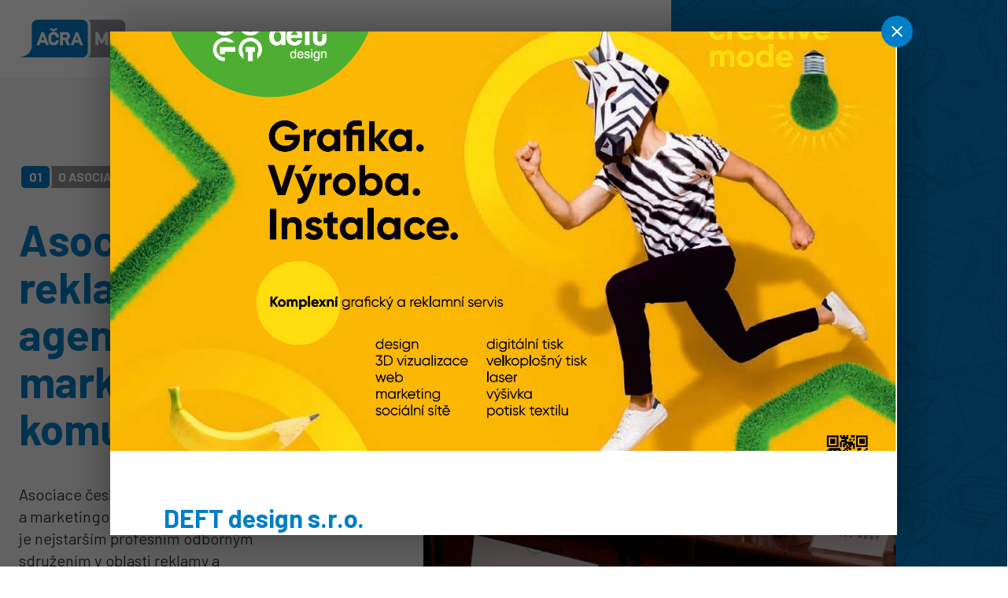

--- FILE ---
content_type: text/html; charset=UTF-8
request_url: https://acra-mk.cz/
body_size: 27535
content:
<!DOCTYPE html>
<html lang="cs">
<head>
<meta charset="UTF-8">
<meta http-equiv="X-UA-Compatible" content="IE=Edge"/>
<meta name="description" content="" />
<meta name="robots" content="all,index,follow" />
<meta name="viewport" content="width=device-width, initial-scale=1.0, shrink-to-fit=no" />
<meta name="format-detection" content="telephone=no" />
<meta name="HandheldFriendly" content="True"/>
<meta name="mobile-web-app-capable" content="yes" />
<meta name="apple-mobile-web-app-capable" content="yes" />
<meta name="apple-mobile-web-app-title" content="Asociace českých reklamních agentur a marketingové komunikace">
<meta name="application-name" content="Asociace českých reklamních agentur a marketingové komunikace">
<meta name="msapplication-TileColor" content="#fff">
<meta name="theme-color" content="#fff">
<link href="https://acra-mk.cz/wp-content/themes/acramk/img/favicon.png?v2" sizes="132x132" rel="icon" />
	
<title>Asociace českých reklamních agentur a marketingové komunikace</title>
<meta name='robots' content='max-image-preview:large' />
<link rel='stylesheet' id='wp-block-library-css' href='https://acra-mk.cz/wp-includes/css/dist/block-library/style.min.css?ver=6.1.9' type='text/css' media='all' />
<link rel='stylesheet' id='classic-theme-styles-css' href='https://acra-mk.cz/wp-includes/css/classic-themes.min.css?ver=1' type='text/css' media='all' />
<style id='global-styles-inline-css' type='text/css'>
body{--wp--preset--color--black: #000000;--wp--preset--color--cyan-bluish-gray: #abb8c3;--wp--preset--color--white: #ffffff;--wp--preset--color--pale-pink: #f78da7;--wp--preset--color--vivid-red: #cf2e2e;--wp--preset--color--luminous-vivid-orange: #ff6900;--wp--preset--color--luminous-vivid-amber: #fcb900;--wp--preset--color--light-green-cyan: #7bdcb5;--wp--preset--color--vivid-green-cyan: #00d084;--wp--preset--color--pale-cyan-blue: #8ed1fc;--wp--preset--color--vivid-cyan-blue: #0693e3;--wp--preset--color--vivid-purple: #9b51e0;--wp--preset--gradient--vivid-cyan-blue-to-vivid-purple: linear-gradient(135deg,rgba(6,147,227,1) 0%,rgb(155,81,224) 100%);--wp--preset--gradient--light-green-cyan-to-vivid-green-cyan: linear-gradient(135deg,rgb(122,220,180) 0%,rgb(0,208,130) 100%);--wp--preset--gradient--luminous-vivid-amber-to-luminous-vivid-orange: linear-gradient(135deg,rgba(252,185,0,1) 0%,rgba(255,105,0,1) 100%);--wp--preset--gradient--luminous-vivid-orange-to-vivid-red: linear-gradient(135deg,rgba(255,105,0,1) 0%,rgb(207,46,46) 100%);--wp--preset--gradient--very-light-gray-to-cyan-bluish-gray: linear-gradient(135deg,rgb(238,238,238) 0%,rgb(169,184,195) 100%);--wp--preset--gradient--cool-to-warm-spectrum: linear-gradient(135deg,rgb(74,234,220) 0%,rgb(151,120,209) 20%,rgb(207,42,186) 40%,rgb(238,44,130) 60%,rgb(251,105,98) 80%,rgb(254,248,76) 100%);--wp--preset--gradient--blush-light-purple: linear-gradient(135deg,rgb(255,206,236) 0%,rgb(152,150,240) 100%);--wp--preset--gradient--blush-bordeaux: linear-gradient(135deg,rgb(254,205,165) 0%,rgb(254,45,45) 50%,rgb(107,0,62) 100%);--wp--preset--gradient--luminous-dusk: linear-gradient(135deg,rgb(255,203,112) 0%,rgb(199,81,192) 50%,rgb(65,88,208) 100%);--wp--preset--gradient--pale-ocean: linear-gradient(135deg,rgb(255,245,203) 0%,rgb(182,227,212) 50%,rgb(51,167,181) 100%);--wp--preset--gradient--electric-grass: linear-gradient(135deg,rgb(202,248,128) 0%,rgb(113,206,126) 100%);--wp--preset--gradient--midnight: linear-gradient(135deg,rgb(2,3,129) 0%,rgb(40,116,252) 100%);--wp--preset--duotone--dark-grayscale: url('#wp-duotone-dark-grayscale');--wp--preset--duotone--grayscale: url('#wp-duotone-grayscale');--wp--preset--duotone--purple-yellow: url('#wp-duotone-purple-yellow');--wp--preset--duotone--blue-red: url('#wp-duotone-blue-red');--wp--preset--duotone--midnight: url('#wp-duotone-midnight');--wp--preset--duotone--magenta-yellow: url('#wp-duotone-magenta-yellow');--wp--preset--duotone--purple-green: url('#wp-duotone-purple-green');--wp--preset--duotone--blue-orange: url('#wp-duotone-blue-orange');--wp--preset--font-size--small: 13px;--wp--preset--font-size--medium: 20px;--wp--preset--font-size--large: 36px;--wp--preset--font-size--x-large: 42px;--wp--preset--spacing--20: 0.44rem;--wp--preset--spacing--30: 0.67rem;--wp--preset--spacing--40: 1rem;--wp--preset--spacing--50: 1.5rem;--wp--preset--spacing--60: 2.25rem;--wp--preset--spacing--70: 3.38rem;--wp--preset--spacing--80: 5.06rem;}:where(.is-layout-flex){gap: 0.5em;}body .is-layout-flow > .alignleft{float: left;margin-inline-start: 0;margin-inline-end: 2em;}body .is-layout-flow > .alignright{float: right;margin-inline-start: 2em;margin-inline-end: 0;}body .is-layout-flow > .aligncenter{margin-left: auto !important;margin-right: auto !important;}body .is-layout-constrained > .alignleft{float: left;margin-inline-start: 0;margin-inline-end: 2em;}body .is-layout-constrained > .alignright{float: right;margin-inline-start: 2em;margin-inline-end: 0;}body .is-layout-constrained > .aligncenter{margin-left: auto !important;margin-right: auto !important;}body .is-layout-constrained > :where(:not(.alignleft):not(.alignright):not(.alignfull)){max-width: var(--wp--style--global--content-size);margin-left: auto !important;margin-right: auto !important;}body .is-layout-constrained > .alignwide{max-width: var(--wp--style--global--wide-size);}body .is-layout-flex{display: flex;}body .is-layout-flex{flex-wrap: wrap;align-items: center;}body .is-layout-flex > *{margin: 0;}:where(.wp-block-columns.is-layout-flex){gap: 2em;}.has-black-color{color: var(--wp--preset--color--black) !important;}.has-cyan-bluish-gray-color{color: var(--wp--preset--color--cyan-bluish-gray) !important;}.has-white-color{color: var(--wp--preset--color--white) !important;}.has-pale-pink-color{color: var(--wp--preset--color--pale-pink) !important;}.has-vivid-red-color{color: var(--wp--preset--color--vivid-red) !important;}.has-luminous-vivid-orange-color{color: var(--wp--preset--color--luminous-vivid-orange) !important;}.has-luminous-vivid-amber-color{color: var(--wp--preset--color--luminous-vivid-amber) !important;}.has-light-green-cyan-color{color: var(--wp--preset--color--light-green-cyan) !important;}.has-vivid-green-cyan-color{color: var(--wp--preset--color--vivid-green-cyan) !important;}.has-pale-cyan-blue-color{color: var(--wp--preset--color--pale-cyan-blue) !important;}.has-vivid-cyan-blue-color{color: var(--wp--preset--color--vivid-cyan-blue) !important;}.has-vivid-purple-color{color: var(--wp--preset--color--vivid-purple) !important;}.has-black-background-color{background-color: var(--wp--preset--color--black) !important;}.has-cyan-bluish-gray-background-color{background-color: var(--wp--preset--color--cyan-bluish-gray) !important;}.has-white-background-color{background-color: var(--wp--preset--color--white) !important;}.has-pale-pink-background-color{background-color: var(--wp--preset--color--pale-pink) !important;}.has-vivid-red-background-color{background-color: var(--wp--preset--color--vivid-red) !important;}.has-luminous-vivid-orange-background-color{background-color: var(--wp--preset--color--luminous-vivid-orange) !important;}.has-luminous-vivid-amber-background-color{background-color: var(--wp--preset--color--luminous-vivid-amber) !important;}.has-light-green-cyan-background-color{background-color: var(--wp--preset--color--light-green-cyan) !important;}.has-vivid-green-cyan-background-color{background-color: var(--wp--preset--color--vivid-green-cyan) !important;}.has-pale-cyan-blue-background-color{background-color: var(--wp--preset--color--pale-cyan-blue) !important;}.has-vivid-cyan-blue-background-color{background-color: var(--wp--preset--color--vivid-cyan-blue) !important;}.has-vivid-purple-background-color{background-color: var(--wp--preset--color--vivid-purple) !important;}.has-black-border-color{border-color: var(--wp--preset--color--black) !important;}.has-cyan-bluish-gray-border-color{border-color: var(--wp--preset--color--cyan-bluish-gray) !important;}.has-white-border-color{border-color: var(--wp--preset--color--white) !important;}.has-pale-pink-border-color{border-color: var(--wp--preset--color--pale-pink) !important;}.has-vivid-red-border-color{border-color: var(--wp--preset--color--vivid-red) !important;}.has-luminous-vivid-orange-border-color{border-color: var(--wp--preset--color--luminous-vivid-orange) !important;}.has-luminous-vivid-amber-border-color{border-color: var(--wp--preset--color--luminous-vivid-amber) !important;}.has-light-green-cyan-border-color{border-color: var(--wp--preset--color--light-green-cyan) !important;}.has-vivid-green-cyan-border-color{border-color: var(--wp--preset--color--vivid-green-cyan) !important;}.has-pale-cyan-blue-border-color{border-color: var(--wp--preset--color--pale-cyan-blue) !important;}.has-vivid-cyan-blue-border-color{border-color: var(--wp--preset--color--vivid-cyan-blue) !important;}.has-vivid-purple-border-color{border-color: var(--wp--preset--color--vivid-purple) !important;}.has-vivid-cyan-blue-to-vivid-purple-gradient-background{background: var(--wp--preset--gradient--vivid-cyan-blue-to-vivid-purple) !important;}.has-light-green-cyan-to-vivid-green-cyan-gradient-background{background: var(--wp--preset--gradient--light-green-cyan-to-vivid-green-cyan) !important;}.has-luminous-vivid-amber-to-luminous-vivid-orange-gradient-background{background: var(--wp--preset--gradient--luminous-vivid-amber-to-luminous-vivid-orange) !important;}.has-luminous-vivid-orange-to-vivid-red-gradient-background{background: var(--wp--preset--gradient--luminous-vivid-orange-to-vivid-red) !important;}.has-very-light-gray-to-cyan-bluish-gray-gradient-background{background: var(--wp--preset--gradient--very-light-gray-to-cyan-bluish-gray) !important;}.has-cool-to-warm-spectrum-gradient-background{background: var(--wp--preset--gradient--cool-to-warm-spectrum) !important;}.has-blush-light-purple-gradient-background{background: var(--wp--preset--gradient--blush-light-purple) !important;}.has-blush-bordeaux-gradient-background{background: var(--wp--preset--gradient--blush-bordeaux) !important;}.has-luminous-dusk-gradient-background{background: var(--wp--preset--gradient--luminous-dusk) !important;}.has-pale-ocean-gradient-background{background: var(--wp--preset--gradient--pale-ocean) !important;}.has-electric-grass-gradient-background{background: var(--wp--preset--gradient--electric-grass) !important;}.has-midnight-gradient-background{background: var(--wp--preset--gradient--midnight) !important;}.has-small-font-size{font-size: var(--wp--preset--font-size--small) !important;}.has-medium-font-size{font-size: var(--wp--preset--font-size--medium) !important;}.has-large-font-size{font-size: var(--wp--preset--font-size--large) !important;}.has-x-large-font-size{font-size: var(--wp--preset--font-size--x-large) !important;}
.wp-block-navigation a:where(:not(.wp-element-button)){color: inherit;}
:where(.wp-block-columns.is-layout-flex){gap: 2em;}
.wp-block-pullquote{font-size: 1.5em;line-height: 1.6;}
</style>
<link rel='stylesheet' id='contact-form-7-css' href='https://acra-mk.cz/wp-content/plugins/contact-form-7/includes/css/styles.css?ver=5.7.7' type='text/css' media='all' />
<link rel='stylesheet' id='styledefault-css' href='https://acra-mk.cz/wp-content/themes/acramk/css/screen.css?v1768851977&#038;ver=6.1.9' type='text/css' media='all' />
<script type='text/javascript' src='https://acra-mk.cz/wp-includes/js/jquery/jquery.min.js?ver=3.6.1' id='jquery-core-js'></script>
<script type='text/javascript' src='https://acra-mk.cz/wp-includes/js/jquery/jquery-migrate.min.js?ver=3.3.2' id='jquery-migrate-js'></script>
<script type='text/javascript' src='https://acra-mk.cz/wp-content/themes/acramk/js/jquery-3.6.0.min.js?ver=6.1.9' id='jquery-min-js'></script>
<link rel="https://api.w.org/" href="https://acra-mk.cz/wp-json/" /><link rel="alternate" type="application/json" href="https://acra-mk.cz/wp-json/wp/v2/pages/2" /><link rel="canonical" href="https://acra-mk.cz/" />
<link rel='shortlink' href='https://acra-mk.cz/' />
<link rel="alternate" type="application/json+oembed" href="https://acra-mk.cz/wp-json/oembed/1.0/embed?url=https%3A%2F%2Facra-mk.cz%2F" />
<link rel="alternate" type="text/xml+oembed" href="https://acra-mk.cz/wp-json/oembed/1.0/embed?url=https%3A%2F%2Facra-mk.cz%2F&#038;format=xml" />
</head>
<body>
	<div class="page home">
	
		<!-- Header -->	
		<div class="fix">
			<div class="over">
				<div class="header">
					<div class="bg">
						<div class="inner">
							<a href="https://acra-mk.cz" class="logo">Asociace českých reklamních agentur a marketingové komunikace</a>
							<a class="ic_menu">Menu</a>
								<div class="menu"><ul><li id="menu-item-29" class="menu-item menu-item-type-custom menu-item-object-custom current-menu-item current_page_item menu-item-29"><a href="/#o-asociaci" aria-current="page">O asociaci</a></li>
<li id="menu-item-30" class="openmembers menu-item menu-item-type-custom menu-item-object-custom current-menu-item current_page_item menu-item-30"><a href="/#clenove" aria-current="page">Členové</a></li>
<li id="menu-item-31" class="menu-item menu-item-type-custom menu-item-object-custom current-menu-item current_page_item menu-item-31"><a href="/#materialy-ke-stazeni" aria-current="page">Ke stažení</a></li>
<li id="menu-item-32" class="menu-item menu-item-type-custom menu-item-object-custom current-menu-item current_page_item menu-item-32"><a href="/#partneri" aria-current="page">Partneři</a></li>
<li id="menu-item-1562" class="menu-item menu-item-type-post_type menu-item-object-page menu-item-1562"><a href="https://acra-mk.cz/napsali-o-nas/">Napsali o nás</a></li>
<li id="menu-item-33" class="menu-item menu-item-type-custom menu-item-object-custom menu-item-33"><a href="#kontakt">Kontakt</a></li>
</ul></div>								<div class="social-menu"><ul><li id="menu-item-38" class="ic_lin menu-item menu-item-type-custom menu-item-object-custom menu-item-38"><a target="_blank" rel="noopener" href="https://www.linkedin.com/company/acra-mk">Linkedin</a></li>
<li id="menu-item-39" class="ic_yt menu-item menu-item-type-custom menu-item-object-custom menu-item-39"><a target="_blank" rel="noopener" href="https://www.youtube.com/user/ACRAprodukce">Youtube</a></li>
<li id="menu-item-40" class="ic_fb menu-item menu-item-type-custom menu-item-object-custom menu-item-40"><a target="_blank" rel="noopener" href="https://www.facebook.com/ACRAMK1992/">Facebook</a></li>
<li id="menu-item-575" class="arrow-right menu-item menu-item-type-post_type menu-item-object-page menu-item-575"><a href="https://acra-mk.cz/o-asociaci/zadost-o-clenstvi/">Žádost o členství</a></li>
</ul></div>
						</div>
					</div>
				</div>
			</div>
		</div>
		<!-- End Header -->

		
		<!-- Content -->
		<div class="content">		<!-- Promo -->
	<div class="promo">
		<div class="draw"></div>
		<div class="swiper-container" id="slider">
			<div class="swiper-wrapper">
								<div class="swiper-slide">
					<div class="bg">
						<div class="box">
							<div class="inner">
								<span class="excerpt"><em>01</em><strong>O asociaci</strong></span>
								<h2>Asociace českých reklamních agentur a marketingové komunikace</h2>
								<p>Asociace českých reklamních agentur a marketingové komunikace (AČRA MK) je nejstarším profesním odborným sdružením v oblasti reklamy a marketingových komunikací v Česku.</p>
<p><a class="btn arrow-right ani" href="https://acra-mk.cz/konference-digimedia-2025/">Digimédia 2025</a></p>
							</div>
							<div class="overimg">
								<div class="img" style="background-image: url('https://acra-mk.cz/wp-content/uploads/2020/09/CR5_0343.jpg')"></div>
							</div>
							<div class="slider_pag"></div>
						</div>
					</div>
				</div>
							</div>
		</div>
		<div class="draw pix"></div>
	</div>
	<!-- End Promo -->
		
		<!-- News -->
	<div class="news">
		<div class="bg">
			<div class="col20">
				<div class="inner">
					<h2>Co je nového?</h2>
					<a class="sc_p sc_p_slider">Předchozí</a>
					<a class="sc_n sc_n_slider">Další</a>
				</div>
			</div>
			<div class="col80">
				<div class="swiper-container" id="news">
					<div class="swiper-wrapper">
											<div class="swiper-slide">
							<div class="inner">
								<div class="overimg ">
									<div class="img" style="background-image: url('https://acra-mk.cz/wp-content/uploads/2025/12/ACRA-MK-2026.jpg')"></div>
								</div>
								<span class="date"><span class="blue">19</span><span class="gray">12</span></span>
								<h3>PF 2026</h3>
								<p></p>
								<a class="abs" href="https://acra-mk.cz/novinky/pf-2026/"></a>
								<a href="https://acra-mk.cz/novinky/pf-2026/" class="more">Číst vše</a>
							</div>
						</div>
											<div class="swiper-slide">
							<div class="inner">
								<div class="overimg ">
									<div class="img" style="background-image: url('https://acra-mk.cz/wp-content/uploads/2025/12/07.jpg')"></div>
								</div>
								<span class="date"><span class="blue">10</span><span class="gray">12</span></span>
								<h3>BigMedia představila v CAMPu novou éru digitální venkovní reklamy</h3>
								<p></p>
								<a class="abs" href="https://acra-mk.cz/novinky/bigmedia-predstavila-v-campu-novou-eru-digitalni-venkovni-reklamy/"></a>
								<a href="https://acra-mk.cz/novinky/bigmedia-predstavila-v-campu-novou-eru-digitalni-venkovni-reklamy/" class="more">Číst vše</a>
							</div>
						</div>
											<div class="swiper-slide">
							<div class="inner">
								<div class="overimg ">
									<div class="img" style="background-image: url('https://acra-mk.cz/wp-content/uploads/2025/11/FM_2025_K.Hrubesova_Petra.Jankovicova_Radana.Cechova_P.Brabec-1.jpg')"></div>
								</div>
								<span class="date"><span class="blue">26</span><span class="gray">11</span></span>
								<h3>AČRA-MK na Forum Media 2025</h3>
								<p></p>
								<a class="abs" href="https://acra-mk.cz/novinky/acra-mk-na-forum-media-2025/"></a>
								<a href="https://acra-mk.cz/novinky/acra-mk-na-forum-media-2025/" class="more">Číst vše</a>
							</div>
						</div>
											<div class="swiper-slide">
							<div class="inner">
								<div class="overimg ">
									<div class="img" style="background-image: url('https://acra-mk.cz/wp-content/uploads/2025/12/f3ed29da-7a05-4cfe-b1f8-010e610e8a31.jpg')"></div>
								</div>
								<span class="date"><span class="blue">25</span><span class="gray">11</span></span>
								<h3>NEWTON UNIVERSITY - Mezinárodní studijní programy</h3>
								<p></p>
								<a class="abs" href="https://acra-mk.cz/novinky/newton-university-mezinarodni-studijni-programy/"></a>
								<a href="https://acra-mk.cz/novinky/newton-university-mezinarodni-studijni-programy/" class="more">Číst vše</a>
							</div>
						</div>
											<div class="swiper-slide">
							<div class="inner">
								<div class="overimg ">
									<div class="img" style="background-image: url('https://acra-mk.cz/wp-content/uploads/2025/11/HURdom002-01.jpg.webp')"></div>
								</div>
								<span class="date"><span class="blue">13</span><span class="gray">11</span></span>
								<h3>Promolab nově zastupuje značku Hurom v oblasti influencer marketingu v České republice</h3>
								<p></p>
								<a class="abs" href="https://acra-mk.cz/novinky/promolab-nove-zastupuje-znacku-hurom-v-oblasti-influencer-marketingu-v-ceske-republice/"></a>
								<a href="https://acra-mk.cz/novinky/promolab-nove-zastupuje-znacku-hurom-v-oblasti-influencer-marketingu-v-ceske-republice/" class="more">Číst vše</a>
							</div>
						</div>
											<div class="swiper-slide">
							<div class="inner">
								<div class="overimg ">
									<div class="img" style="background-image: url('https://acra-mk.cz/wp-content/uploads/2025/11/d60d33fe-b057-4be2-a989-64324fd16aff.jpg')"></div>
								</div>
								<span class="date"><span class="blue">12</span><span class="gray">11</span></span>
								<h3>E-book: AI SEO – Jak uspět v nové éře vyhledávání</h3>
								<p></p>
								<a class="abs" href="https://acra-mk.cz/novinky/e-book-ai-seo-jak-uspet-v-nove-ere-vyhledavani/"></a>
								<a href="https://acra-mk.cz/novinky/e-book-ai-seo-jak-uspet-v-nove-ere-vyhledavani/" class="more">Číst vše</a>
							</div>
						</div>
											<div class="swiper-slide">
							<div class="inner">
								<div class="overimg ">
									<div class="img" style="background-image: url('https://acra-mk.cz/wp-content/uploads/2025/10/acra-novinka-scaled.jpg')"></div>
								</div>
								<span class="date"><span class="blue">20</span><span class="gray">10</span></span>
								<h3>Členská agentura WoW Productions otevřela podcastové studio</h3>
								<p></p>
								<a class="abs" href="https://acra-mk.cz/novinky/1703/"></a>
								<a href="https://acra-mk.cz/novinky/1703/" class="more">Číst vše</a>
							</div>
						</div>
											<div class="swiper-slide">
							<div class="inner">
								<div class="overimg ">
									<div class="img" style="background-image: url('https://acra-mk.cz/wp-content/uploads/2025/09/7154ab14-ffe7-4f61-8dbf-07ddfcd1b06a.jpg')"></div>
								</div>
								<span class="date"><span class="blue">20</span><span class="gray">08</span></span>
								<h3>Ročenka AČRA-MK a AKA 2024–2025 vyšla jako příbal magazínu M&M</h3>
								<p></p>
								<a class="abs" href="https://acra-mk.cz/novinky/rocenka-acra-mk-2024-2025-vysla-jako-pribal-magazinu-mm/"></a>
								<a href="https://acra-mk.cz/novinky/rocenka-acra-mk-2024-2025-vysla-jako-pribal-magazinu-mm/" class="more">Číst vše</a>
							</div>
						</div>
											<div class="swiper-slide">
							<div class="inner">
								<div class="overimg ">
									<div class="img" style="background-image: url('https://acra-mk.cz/wp-content/uploads/2025/06/1000761396.jpg')"></div>
								</div>
								<span class="date"><span class="blue">30</span><span class="gray">06</span></span>
								<h3>Marketing není jen o algoritmu. AI promění reklamu, ale značku za vás nevytvoří</h3>
								<p></p>
								<a class="abs" href="https://acra-mk.cz/novinky/marketing-neni-jen-o-algoritmu-ai-promeni-reklamu-ale-znacku-za-vas-nevytvori/"></a>
								<a href="https://acra-mk.cz/novinky/marketing-neni-jen-o-algoritmu-ai-promeni-reklamu-ale-znacku-za-vas-nevytvori/" class="more">Číst vše</a>
							</div>
						</div>
											<div class="swiper-slide">
							<div class="inner">
								<div class="overimg ">
									<div class="img" style="background-image: url('https://acra-mk.cz/wp-content/uploads/2025/06/2.jpg')"></div>
								</div>
								<span class="date"><span class="blue">09</span><span class="gray">06</span></span>
								<h3>Česko bude mít další celoplošnou televizi, AI zabije weby a do éteru míří nová digitální rádia. Co zaznělo na DIGIMEDII 2025</h3>
								<p></p>
								<a class="abs" href="https://acra-mk.cz/novinky/digimedia-2025-tz/"></a>
								<a href="https://acra-mk.cz/novinky/digimedia-2025-tz/" class="more">Číst vše</a>
							</div>
						</div>
											<div class="swiper-slide">
							<div class="inner">
								<div class="overimg ">
									<div class="img" style="background-image: url('https://acra-mk.cz/wp-content/uploads/2025/05/Fotbal-v-mobilu_fotokredit_Freepik_com.jpg')"></div>
								</div>
								<span class="date"><span class="blue">27</span><span class="gray">05</span></span>
								<h3>Dočkají se Češi do dvou let televize v mobilu zdarma?</h3>
								<p>Nejen o tom bude konference DIGIMEDIA 2025.</p>
								<a class="abs" href="https://acra-mk.cz/novinky/dockaji-se-cesi-do-dvou-let-televize-v-mobilu-zdarma/"></a>
								<a href="https://acra-mk.cz/novinky/dockaji-se-cesi-do-dvou-let-televize-v-mobilu-zdarma/" class="more">Číst vše</a>
							</div>
						</div>
											<div class="swiper-slide">
							<div class="inner">
								<div class="overimg ">
									<div class="img" style="background-image: url('https://acra-mk.cz/wp-content/uploads/2023/06/IMG_6426-min.jpg')"></div>
								</div>
								<span class="date"><span class="blue">15</span><span class="gray">05</span></span>
								<h3>Jubilejní 20. ročník konference DIGIMEDIA 2025 se zaměří na televizi pod tlakem streamovacích služeb, AI i digitální rozhlas</h3>
								<p></p>
								<a class="abs" href="https://acra-mk.cz/novinky/jubilejni-20-rocnik-konference-digimedia-2025-se-zameri-na-televizi-pod-tlakem-streamovacich-sluzeb-ai-i-digitalni-rozhlas/"></a>
								<a href="https://acra-mk.cz/novinky/jubilejni-20-rocnik-konference-digimedia-2025-se-zameri-na-televizi-pod-tlakem-streamovacich-sluzeb-ai-i-digitalni-rozhlas/" class="more">Číst vše</a>
							</div>
						</div>
											<div class="swiper-slide">
							<div class="inner">
								<div class="overimg ">
									<div class="img" style="background-image: url('https://acra-mk.cz/wp-content/uploads/2025/05/Hynek-Cermak.jpeg')"></div>
								</div>
								<span class="date"><span class="blue">14</span><span class="gray">05</span></span>
								<h3>Nejlepším hercem v reklamě 2024 je Hynek Čermák, z maskotů bodují Pat a Mat</h3>
								<p></p>
								<a class="abs" href="https://acra-mk.cz/novinky/nejlepsim-hercem-v-reklame-2024-je-hynek-cermak-z-maskotu-boduji-pat-a-mat/"></a>
								<a href="https://acra-mk.cz/novinky/nejlepsim-hercem-v-reklame-2024-je-hynek-cermak-z-maskotu-boduji-pat-a-mat/" class="more">Číst vše</a>
							</div>
						</div>
											<div class="swiper-slide">
							<div class="inner">
								<div class="overimg ">
									<div class="img" style="background-image: url('https://acra-mk.cz/wp-content/uploads/2025/05/Digimedia-2025-s-logy.jpeg')"></div>
								</div>
								<span class="date"><span class="blue">03</span><span class="gray">05</span></span>
								<h3>Program konference DIGIMEDIA 2025</h3>
								<p></p>
								<a class="abs" href="https://acra-mk.cz/novinky/program-konference-digimedia-2025/"></a>
								<a href="https://acra-mk.cz/novinky/program-konference-digimedia-2025/" class="more">Číst vše</a>
							</div>
						</div>
											<div class="swiper-slide">
							<div class="inner">
								<div class="overimg ">
									<div class="img" style="background-image: url('https://acra-mk.cz/wp-content/uploads/2025/04/ppcprofits-logo-02.png')"></div>
								</div>
								<span class="date"><span class="blue">30</span><span class="gray">04</span></span>
								<h3>Novým členem AČRA-MK je PPcProfits.cz</h3>
								<p></p>
								<a class="abs" href="https://acra-mk.cz/novinky/novym-clenem-acra-mk-je-ppcprofits-cz-a-seoconsult-cz/"></a>
								<a href="https://acra-mk.cz/novinky/novym-clenem-acra-mk-je-ppcprofits-cz-a-seoconsult-cz/" class="more">Číst vše</a>
							</div>
						</div>
											<div class="swiper-slide">
							<div class="inner">
								<div class="overimg ">
									<div class="img" style="background-image: url('https://acra-mk.cz/wp-content/uploads/2025/03/Lucky-Brand-fotka.jpg')"></div>
								</div>
								<span class="date"><span class="blue">13</span><span class="gray">03</span></span>
								<h3>Agentura Lucky Brand se stala členem AČRA MK</h3>
								<p></p>
								<a class="abs" href="https://acra-mk.cz/novinky/agentura-lucky-brand-se-stala-clenem-acra-mk/"></a>
								<a href="https://acra-mk.cz/novinky/agentura-lucky-brand-se-stala-clenem-acra-mk/" class="more">Číst vše</a>
							</div>
						</div>
											<div class="swiper-slide">
							<div class="inner">
								<div class="overimg ">
									<div class="img" style="background-image: url('https://acra-mk.cz/wp-content/uploads/2025/02/AKA_roc_HrubesovaMalyHendrychSuda-scaled.jpeg')"></div>
								</div>
								<span class="date"><span class="blue">13</span><span class="gray">02</span></span>
								<h3>Je AI debil?</h3>
								<p></p>
								<a class="abs" href="https://acra-mk.cz/novinky/je-ai-debil/"></a>
								<a href="https://acra-mk.cz/novinky/je-ai-debil/" class="more">Číst vše</a>
							</div>
						</div>
											<div class="swiper-slide">
							<div class="inner">
								<div class="overimg ">
									<div class="img" style="background-image: url('https://acra-mk.cz/wp-content/uploads/2025/02/1713778804068.jpg')"></div>
								</div>
								<span class="date"><span class="blue">02</span><span class="gray">02</span></span>
								<h3>Finley pro NEWTON UNIVERSITY</h3>
								<p></p>
								<a class="abs" href="https://acra-mk.cz/novinky/finley-pro-newton-university/"></a>
								<a href="https://acra-mk.cz/novinky/finley-pro-newton-university/" class="more">Číst vše</a>
							</div>
						</div>
											<div class="swiper-slide">
							<div class="inner">
								<div class="overimg ">
									<div class="img" style="background-image: url('https://acra-mk.cz/wp-content/uploads/2025/01/PF-2025.jpg')"></div>
								</div>
								<span class="date"><span class="blue">07</span><span class="gray">01</span></span>
								<h3>PF 2025</h3>
								<p></p>
								<a class="abs" href="https://acra-mk.cz/novinky/pf-2025/"></a>
								<a href="https://acra-mk.cz/novinky/pf-2025/" class="more">Číst vše</a>
							</div>
						</div>
											<div class="swiper-slide">
							<div class="inner">
								<div class="overimg ">
									<div class="img" style="background-image: url('https://acra-mk.cz/wp-content/uploads/2024/11/VSE-AKA-kurz-AI.png')"></div>
								</div>
								<span class="date"><span class="blue">10</span><span class="gray">11</span></span>
								<h3>AKA + VŠE + AI = vyprodáno</h3>
								<p></p>
								<a class="abs" href="https://acra-mk.cz/novinky/aka-vse-ai-vyprodano/"></a>
								<a href="https://acra-mk.cz/novinky/aka-vse-ai-vyprodano/" class="more">Číst vše</a>
							</div>
						</div>
											<div class="swiper-slide">
							<div class="inner">
								<div class="overimg ">
									<div class="img" style="background-image: url('https://acra-mk.cz/wp-content/uploads/2024/08/CD_Hamburk_01-scaled.jpg')"></div>
								</div>
								<span class="date"><span class="blue">01</span><span class="gray">08</span></span>
								<h3>SIGNUM se stal partnerem českého fotbalu</h3>
								<p></p>
								<a class="abs" href="https://acra-mk.cz/novinky/signum-se-stal-partnerem-ceskeho-fotbalu/"></a>
								<a href="https://acra-mk.cz/novinky/signum-se-stal-partnerem-ceskeho-fotbalu/" class="more">Číst vše</a>
							</div>
						</div>
											<div class="swiper-slide">
							<div class="inner">
								<div class="overimg ">
									<div class="img" style="background-image: url('https://acra-mk.cz/wp-content/uploads/2024/06/Digimedia-2024_Cerna_20240613_1E1A4287.jpg')"></div>
								</div>
								<span class="date"><span class="blue">26</span><span class="gray">06</span></span>
								<h3>19. ročník konference DIGIMEDIA 2024 proběhl 13. června</h3>
								<p></p>
								<a class="abs" href="https://acra-mk.cz/novinky/19-rocnik-konference-digimedia-2024-probehl-13-cervna/"></a>
								<a href="https://acra-mk.cz/novinky/19-rocnik-konference-digimedia-2024-probehl-13-cervna/" class="more">Číst vše</a>
							</div>
						</div>
											<div class="swiper-slide">
							<div class="inner">
								<div class="overimg ">
									<div class="img" style="background-image: url('https://acra-mk.cz/wp-content/uploads/2024/06/ACRA_IGEPA_DSC_3041_eRGB-scaled.jpg')"></div>
								</div>
								<span class="date"><span class="blue">26</span><span class="gray">06</span></span>
								<h3>Workshop IGEPA v Euro - Agency s.r.o.</h3>
								<p></p>
								<a class="abs" href="https://acra-mk.cz/novinky/workshop-igepa-v-euro-agency-s-r-o/"></a>
								<a href="https://acra-mk.cz/novinky/workshop-igepa-v-euro-agency-s-r-o/" class="more">Číst vše</a>
							</div>
						</div>
											<div class="swiper-slide">
							<div class="inner">
								<div class="overimg ">
									<div class="img" style="background-image: url('https://acra-mk.cz/wp-content/uploads/2024/05/VH_skupina-scaled.jpeg')"></div>
								</div>
								<span class="date"><span class="blue">30</span><span class="gray">05</span></span>
								<h3>AČRA MK 32 let na trhu a Pavel Brabec opět zvolen prezidentem</h3>
								<p></p>
								<a class="abs" href="https://acra-mk.cz/novinky/acra-mk-32-let-na-trhu-a-pavel-brabec-opet-zvolen-prezidentem/"></a>
								<a href="https://acra-mk.cz/novinky/acra-mk-32-let-na-trhu-a-pavel-brabec-opet-zvolen-prezidentem/" class="more">Číst vše</a>
							</div>
						</div>
											<div class="swiper-slide">
							<div class="inner">
								<div class="overimg ">
									<div class="img" style="background-image: url('https://acra-mk.cz/wp-content/uploads/2024/05/Kopie-souboru-COLOR-ME-UP06315-akt-4x5_9857_9858_9859_9860_9861_9862_9863_9864_9865_9866_9867_9868.jpg')"></div>
								</div>
								<span class="date"><span class="blue">16</span><span class="gray">05</span></span>
								<h3>Marketing značky NEONAIL zajistí agentura Promolab</h3>
								<p></p>
								<a class="abs" href="https://acra-mk.cz/novinky/marketing-znacky-neonail-zajisti-agentura-promolab/"></a>
								<a href="https://acra-mk.cz/novinky/marketing-znacky-neonail-zajisti-agentura-promolab/" class="more">Číst vše</a>
							</div>
						</div>
											<div class="swiper-slide">
							<div class="inner">
								<div class="overimg ">
									<div class="img" style="background-image: url('https://acra-mk.cz/wp-content/uploads/2024/05/sal_3.jpg')"></div>
								</div>
								<span class="date"><span class="blue">02</span><span class="gray">05</span></span>
								<h3>Rada pro reklamu je třicetiletá!</h3>
								<p></p>
								<a class="abs" href="https://acra-mk.cz/novinky/rada-pro-reklamu-je-tricetileta/"></a>
								<a href="https://acra-mk.cz/novinky/rada-pro-reklamu-je-tricetileta/" class="more">Číst vše</a>
							</div>
						</div>
											<div class="swiper-slide">
							<div class="inner">
								<div class="overimg ">
									<div class="img" style="background-image: url('https://acra-mk.cz/wp-content/uploads/2024/05/C48F8122-74AA-46AE-8DE0-3F0FF3EE7131-scaled.jpeg')"></div>
								</div>
								<span class="date"><span class="blue">02</span><span class="gray">05</span></span>
								<h3>Nový propagační spot města Litoměřice</h3>
								<p></p>
								<a class="abs" href="https://acra-mk.cz/novinky/novy-propagacni-spot-mesta-litomerice/"></a>
								<a href="https://acra-mk.cz/novinky/novy-propagacni-spot-mesta-litomerice/" class="more">Číst vše</a>
							</div>
						</div>
											<div class="swiper-slide">
							<div class="inner">
								<div class="overimg ">
									<div class="img" style="background-image: url('https://acra-mk.cz/wp-content/uploads/2024/03/DIgi-2024-scaled.jpg')"></div>
								</div>
								<span class="date"><span class="blue">26</span><span class="gray">03</span></span>
								<h3>Jak mění umělá inteligence česká média? Konference DIGIMEDIA 2024 letos nejen o televizích a rádiích</h3>
								<p></p>
								<a class="abs" href="https://acra-mk.cz/novinky/jak-meni-umela-inteligence-ceska-media-konference-digimedia-2024-letos-nejen-o-televizich-a-radiich/"></a>
								<a href="https://acra-mk.cz/novinky/jak-meni-umela-inteligence-ceska-media-konference-digimedia-2024-letos-nejen-o-televizich-a-radiich/" class="more">Číst vše</a>
							</div>
						</div>
											<div class="swiper-slide">
							<div class="inner">
								<div class="overimg ">
									<div class="img" style="background-image: url('https://acra-mk.cz/wp-content/uploads/2024/03/DIgi-2024-scaled.jpg')"></div>
								</div>
								<span class="date"><span class="blue">14</span><span class="gray">03</span></span>
								<h3>Co prozradí konference DIGIMEDIA 2024?</h3>
								<p></p>
								<a class="abs" href="https://acra-mk.cz/novinky/co-prozradi-konference-digimedia-2024/"></a>
								<a href="https://acra-mk.cz/novinky/co-prozradi-konference-digimedia-2024/" class="more">Číst vše</a>
							</div>
						</div>
											<div class="swiper-slide">
							<div class="inner">
								<div class="overimg ">
									<div class="img" style="background-image: url('https://acra-mk.cz/wp-content/uploads/2024/02/Vidim-u-stromu-scaled.jpeg')"></div>
								</div>
								<span class="date"><span class="blue">12</span><span class="gray">02</span></span>
								<h3>AČRA MK přijala nového člena</h3>
								<p></p>
								<a class="abs" href="https://acra-mk.cz/novinky/acra-mk-prijala-noveho-clena/"></a>
								<a href="https://acra-mk.cz/novinky/acra-mk-prijala-noveho-clena/" class="more">Číst vše</a>
							</div>
						</div>
											<div class="swiper-slide">
							<div class="inner">
								<div class="overimg ">
									<div class="img" style="background-image: url('https://acra-mk.cz/wp-content/uploads/2024/01/CRE8HUB.png')"></div>
								</div>
								<span class="date"><span class="blue">05</span><span class="gray">01</span></span>
								<h3>Agentura Promolab představuje Cre8Hub: UGC platformu spojující tvůrce se značkami</h3>
								<p></p>
								<a class="abs" href="https://acra-mk.cz/novinky/agentura-promolab-predstavuje-cre8hub-ugc-platformu-spojujici-tvurce-se-znackami/"></a>
								<a href="https://acra-mk.cz/novinky/agentura-promolab-predstavuje-cre8hub-ugc-platformu-spojujici-tvurce-se-znackami/" class="more">Číst vše</a>
							</div>
						</div>
											<div class="swiper-slide">
							<div class="inner">
								<div class="overimg ">
									<div class="img" style="background-image: url('https://acra-mk.cz/wp-content/uploads/2023/12/ACRA.jpg')"></div>
								</div>
								<span class="date"><span class="blue">21</span><span class="gray">12</span></span>
								<h3>PF 2024</h3>
								<p></p>
								<a class="abs" href="https://acra-mk.cz/novinky/pf-2024/"></a>
								<a href="https://acra-mk.cz/novinky/pf-2024/" class="more">Číst vše</a>
							</div>
						</div>
											<div class="swiper-slide">
							<div class="inner">
								<div class="overimg ">
									<div class="img" style="background-image: url('https://acra-mk.cz/wp-content/uploads/2023/11/foto-trojan.jpg')"></div>
								</div>
								<span class="date"><span class="blue">19</span><span class="gray">11</span></span>
								<h3>Proti gustu žádný dišputát! Ivan Trojan a Zlaté prasátko Kofoly!</h3>
								<p></p>
								<a class="abs" href="https://acra-mk.cz/novinky/proti-gustu-zadny-disputat-ivan-trojan-a-zlate-prasatko-kofoly/"></a>
								<a href="https://acra-mk.cz/novinky/proti-gustu-zadny-disputat-ivan-trojan-a-zlate-prasatko-kofoly/" class="more">Číst vše</a>
							</div>
						</div>
											<div class="swiper-slide">
							<div class="inner">
								<div class="overimg ">
									<div class="img" style="background-image: url('https://acra-mk.cz/wp-content/uploads/2023/10/HKCR_Dlabajova-Zajicek_skupina_20-10-23-1-scaled.jpg')"></div>
								</div>
								<span class="date"><span class="blue">20</span><span class="gray">10</span></span>
								<h3>Eurokomisařka Martina Dlabajová: Covid byl game changer, Kulturní a kreativní průmysl má obrovský potenciál!</h3>
								<p></p>
								<a class="abs" href="https://acra-mk.cz/novinky/eurokomisarka-martina-dlabajova-covid-byl-game-changer-kulturni-a-kreativni-prumysl-ma-obrovsky-potencial/"></a>
								<a href="https://acra-mk.cz/novinky/eurokomisarka-martina-dlabajova-covid-byl-game-changer-kulturni-a-kreativni-prumysl-ma-obrovsky-potencial/" class="more">Číst vše</a>
							</div>
						</div>
											<div class="swiper-slide">
							<div class="inner">
								<div class="overimg ">
									<div class="img" style="background-image: url('https://acra-mk.cz/wp-content/uploads/2023/10/Forum-Media_socialni-site.jpg')"></div>
								</div>
								<span class="date"><span class="blue">20</span><span class="gray">10</span></span>
								<h3>Pozvání na Forum Media 2023</h3>
								<p></p>
								<a class="abs" href="https://acra-mk.cz/novinky/pozvani-na-forum-media-2023/"></a>
								<a href="https://acra-mk.cz/novinky/pozvani-na-forum-media-2023/" class="more">Číst vše</a>
							</div>
						</div>
											<div class="swiper-slide">
							<div class="inner">
								<div class="overimg empty">
									<div class="img" style="background-image: url('')"></div>
								</div>
								<span class="date"><span class="blue">12</span><span class="gray">10</span></span>
								<h3>Představení fenoménu AI a jeho aktuální překotný vývoj</h3>
								<p></p>
								<a class="abs" href="https://acra-mk.cz/novinky/predstaveni-fenomenu-ai-a-jeho-aktualni-prekotny-vyvoj/"></a>
								<a href="https://acra-mk.cz/novinky/predstaveni-fenomenu-ai-a-jeho-aktualni-prekotny-vyvoj/" class="more">Číst vše</a>
							</div>
						</div>
											<div class="swiper-slide">
							<div class="inner">
								<div class="overimg ">
									<div class="img" style="background-image: url('https://acra-mk.cz/wp-content/uploads/2023/09/Smoljak-pres-stul-scaled.jpeg')"></div>
								</div>
								<span class="date"><span class="blue">21</span><span class="gray">09</span></span>
								<h3>AČRA MK na pracovním setkání v Senátu ČR</h3>
								<p></p>
								<a class="abs" href="https://acra-mk.cz/novinky/acra-mk-na-pracovnim-setkani-v-senatu-cr/"></a>
								<a href="https://acra-mk.cz/novinky/acra-mk-na-pracovnim-setkani-v-senatu-cr/" class="more">Číst vše</a>
							</div>
						</div>
											<div class="swiper-slide">
							<div class="inner">
								<div class="overimg ">
									<div class="img" style="background-image: url('https://acra-mk.cz/wp-content/uploads/2023/09/1676128020688.jpg')"></div>
								</div>
								<span class="date"><span class="blue">19</span><span class="gray">09</span></span>
								<h3>FINLEY AGENCY získala prestižní zakázku od Czech Tourism pro období 2023-2026</h3>
								<p></p>
								<a class="abs" href="https://acra-mk.cz/novinky/finley-agency-ziskala-prestizni-zakazku-od-czech-tourism-pro-obdobi-2023-2026/"></a>
								<a href="https://acra-mk.cz/novinky/finley-agency-ziskala-prestizni-zakazku-od-czech-tourism-pro-obdobi-2023-2026/" class="more">Číst vše</a>
							</div>
						</div>
											<div class="swiper-slide">
							<div class="inner">
								<div class="overimg ">
									<div class="img" style="background-image: url('https://acra-mk.cz/wp-content/uploads/2023/05/Promolab-2.png')"></div>
								</div>
								<span class="date"><span class="blue">22</span><span class="gray">08</span></span>
								<h3>Promolab stojí za první kampaní privátní značky NUANCE od Dr. Max</h3>
								<p></p>
								<a class="abs" href="https://acra-mk.cz/novinky/promolab-stoji-za-prvni-kampani-privatni-znacky-nuance-od-dr-max/"></a>
								<a href="https://acra-mk.cz/novinky/promolab-stoji-za-prvni-kampani-privatni-znacky-nuance-od-dr-max/" class="more">Číst vše</a>
							</div>
						</div>
											<div class="swiper-slide">
							<div class="inner">
								<div class="overimg ">
									<div class="img" style="background-image: url('https://acra-mk.cz/wp-content/uploads/2023/06/DIGI7.jpg')"></div>
								</div>
								<span class="date"><span class="blue">18</span><span class="gray">06</span></span>
								<h3>Digimedia 2023: Prima připravuje tři nové programy, A11 Sport svůj „Sportflix“ a Český rozhlas další digitální vysílače</h3>
								<p></p>
								<a class="abs" href="https://acra-mk.cz/novinky/digimedia-2023-prima-pripravuje-tri-nove-programy-a11-sport-svuj-sportflix-a-cesky-rozhlas-dalsi-digitalni-vysilace/"></a>
								<a href="https://acra-mk.cz/novinky/digimedia-2023-prima-pripravuje-tri-nove-programy-a11-sport-svuj-sportflix-a-cesky-rozhlas-dalsi-digitalni-vysilace/" class="more">Číst vše</a>
							</div>
						</div>
											<div class="swiper-slide">
							<div class="inner">
								<div class="overimg ">
									<div class="img" style="background-image: url('https://acra-mk.cz/wp-content/uploads/2023/04/Logo-DIGIMEDIA-2023-2-scaled.jpeg')"></div>
								</div>
								<span class="date"><span class="blue">15</span><span class="gray">06</span></span>
								<h3>Digimédia 2023 - Fotogalerie</h3>
								<p></p>
								<a class="abs" href="https://acra-mk.cz/novinky/digimedia-2023-fotogalerie/"></a>
								<a href="https://acra-mk.cz/novinky/digimedia-2023-fotogalerie/" class="more">Číst vše</a>
							</div>
						</div>
											<div class="swiper-slide">
							<div class="inner">
								<div class="overimg ">
									<div class="img" style="background-image: url('https://acra-mk.cz/wp-content/uploads/2023/06/Obrazek1-1.png')"></div>
								</div>
								<span class="date"><span class="blue">13</span><span class="gray">06</span></span>
								<h3>Konference DIGIMEDIA 2023 s generálními řediteli ČT, Novy a Primy již zítra</h3>
								<p></p>
								<a class="abs" href="https://acra-mk.cz/novinky/konference-digimedia-2023-s-generalnimi-rediteli-ct-novy-a-primy-jiz-zitra/"></a>
								<a href="https://acra-mk.cz/novinky/konference-digimedia-2023-s-generalnimi-rediteli-ct-novy-a-primy-jiz-zitra/" class="more">Číst vše</a>
							</div>
						</div>
											<div class="swiper-slide">
							<div class="inner">
								<div class="overimg ">
									<div class="img" style="background-image: url('https://acra-mk.cz/wp-content/uploads/2023/06/Obrazek1.png')"></div>
								</div>
								<span class="date"><span class="blue">09</span><span class="gray">06</span></span>
								<h3>Komerční rádia si chtějí sama provozovat digitální multiplex DAB+. Dostanou šanci? Odpoví konference DIGIMEDIA 2023</h3>
								<p></p>
								<a class="abs" href="https://acra-mk.cz/novinky/komercni-radia-si-chteji-sama-provozovat-digitalni-multiplex-dab-dostanou-sanci-odpovi-konference-digimedia-2023/"></a>
								<a href="https://acra-mk.cz/novinky/komercni-radia-si-chteji-sama-provozovat-digitalni-multiplex-dab-dostanou-sanci-odpovi-konference-digimedia-2023/" class="more">Číst vše</a>
							</div>
						</div>
											<div class="swiper-slide">
							<div class="inner">
								<div class="overimg ">
									<div class="img" style="background-image: url('https://acra-mk.cz/wp-content/uploads/2023/04/Logo-DIGIMEDIA-2023-2-scaled.jpeg')"></div>
								</div>
								<span class="date"><span class="blue">07</span><span class="gray">06</span></span>
								<h3>Konec pirátství a sdílení účtů ke streamovacím službám? Jak to vidí Voyo, prima+ a iVysílání ČT, prozradí</h3>
								<p></p>
								<a class="abs" href="https://acra-mk.cz/novinky/konec-piratstvi-a-sdileni-uctu-ke-streamovacim-sluzbam-jak-to-vidi-voyo-prima-a-ivysilani-ct-prozradi/"></a>
								<a href="https://acra-mk.cz/novinky/konec-piratstvi-a-sdileni-uctu-ke-streamovacim-sluzbam-jak-to-vidi-voyo-prima-a-ivysilani-ct-prozradi/" class="more">Číst vše</a>
							</div>
						</div>
											<div class="swiper-slide">
							<div class="inner">
								<div class="overimg ">
									<div class="img" style="background-image: url('https://acra-mk.cz/wp-content/uploads/2023/05/ITU_WRC_23.jpg')"></div>
								</div>
								<span class="date"><span class="blue">20</span><span class="gray">05</span></span>
								<h3>Mobiláři vs. televizáci: konference DIGIMEDIA 2023 slibuje velkou debatu o kmitočtech</h3>
								<p></p>
								<a class="abs" href="https://acra-mk.cz/novinky/mobilari-vs-televizaci-konference-digimedia-2023-slibuje-velkou-debatu-o-kmitoctech/"></a>
								<a href="https://acra-mk.cz/novinky/mobilari-vs-televizaci-konference-digimedia-2023-slibuje-velkou-debatu-o-kmitoctech/" class="more">Číst vše</a>
							</div>
						</div>
											<div class="swiper-slide">
							<div class="inner">
								<div class="overimg ">
									<div class="img" style="background-image: url('https://acra-mk.cz/wp-content/uploads/2023/04/Logo-DIGIMEDIA-2023-2-scaled.jpeg')"></div>
								</div>
								<span class="date"><span class="blue">04</span><span class="gray">05</span></span>
								<h3>Generální ředitelé České televize, Novy a Primy potvrdili účast na konferenci DIGIMEDIA 2023</h3>
								<p></p>
								<a class="abs" href="https://acra-mk.cz/novinky/generalni-reditele-ceske-televize-novy-a-primy-potvrdili-ucast-na-konferenci-digimedia-2023/"></a>
								<a href="https://acra-mk.cz/novinky/generalni-reditele-ceske-televize-novy-a-primy-potvrdili-ucast-na-konferenci-digimedia-2023/" class="more">Číst vše</a>
							</div>
						</div>
											<div class="swiper-slide">
							<div class="inner">
								<div class="overimg ">
									<div class="img" style="background-image: url('https://acra-mk.cz/wp-content/uploads/2022/11/MK4_1368.jpg')"></div>
								</div>
								<span class="date"><span class="blue">28</span><span class="gray">04</span></span>
								<h3>Ministerstvo průmyslu a obchodu partnerem konference DIGIMEDIA 2023</h3>
								<p></p>
								<a class="abs" href="https://acra-mk.cz/novinky/ministerstvo-prumyslu-a-obchodu-partnerem-konference-digimedia-2023/"></a>
								<a href="https://acra-mk.cz/novinky/ministerstvo-prumyslu-a-obchodu-partnerem-konference-digimedia-2023/" class="more">Číst vše</a>
							</div>
						</div>
											<div class="swiper-slide">
							<div class="inner">
								<div class="overimg ">
									<div class="img" style="background-image: url('https://acra-mk.cz/wp-content/uploads/2020/09/MK4_1301.jpg')"></div>
								</div>
								<span class="date"><span class="blue">11</span><span class="gray">03</span></span>
								<h3>DIGIMEDIA 2023 se koná 14 června 2023</h3>
								<p></p>
								<a class="abs" href="https://acra-mk.cz/novinky/a-o-jakych-tematech-bude-digimedia-2023/"></a>
								<a href="https://acra-mk.cz/novinky/a-o-jakych-tematech-bude-digimedia-2023/" class="more">Číst vše</a>
							</div>
						</div>
											<div class="swiper-slide">
							<div class="inner">
								<div class="overimg empty">
									<div class="img" style="background-image: url('')"></div>
								</div>
								<span class="date"><span class="blue">22</span><span class="gray">12</span></span>
								<h3>PF 2023</h3>
								<p>Všechno nejlepší do 2023!</p>
								<a class="abs" href="https://acra-mk.cz/novinky/pf-2023/"></a>
								<a href="https://acra-mk.cz/novinky/pf-2023/" class="more">Číst vše</a>
							</div>
						</div>
											<div class="swiper-slide">
							<div class="inner">
								<div class="overimg ">
									<div class="img" style="background-image: url('https://acra-mk.cz/wp-content/uploads/2022/11/image7.jpeg')"></div>
								</div>
								<span class="date"><span class="blue">26</span><span class="gray">11</span></span>
								<h3>Ivan Trojan a České dráhy opět nejlepší!</h3>
								<p></p>
								<a class="abs" href="https://acra-mk.cz/novinky/ivan-trojan-a-ceske-drahy-opet-nejlepsi/"></a>
								<a href="https://acra-mk.cz/novinky/ivan-trojan-a-ceske-drahy-opet-nejlepsi/" class="more">Číst vše</a>
							</div>
						</div>
											<div class="swiper-slide">
							<div class="inner">
								<div class="overimg ">
									<div class="img" style="background-image: url('https://acra-mk.cz/wp-content/uploads/2022/11/Obrazek1.png')"></div>
								</div>
								<span class="date"><span class="blue">16</span><span class="gray">11</span></span>
								<h3>NEJLEPŠÍ HEREC A MASKOT V REKLAMĚ 2022: KDO LETOS ZABODUJE? ZNÁME FINALISTY!</h3>
								<p></p>
								<a class="abs" href="https://acra-mk.cz/novinky/nejlepsi-herec-a-maskot-v-reklame-2022-kdo-letos-zaboduje-zname-finalisty/"></a>
								<a href="https://acra-mk.cz/novinky/nejlepsi-herec-a-maskot-v-reklame-2022-kdo-letos-zaboduje-zname-finalisty/" class="more">Číst vše</a>
							</div>
						</div>
											<div class="swiper-slide">
							<div class="inner">
								<div class="overimg ">
									<div class="img" style="background-image: url('https://acra-mk.cz/wp-content/uploads/2022/11/Digimedia-2022_foto-Petr-Cepela_20220601_D8A7273-scaled.jpg')"></div>
								</div>
								<span class="date"><span class="blue">15</span><span class="gray">11</span></span>
								<h3>DIGIMEDIA 2022: Fotogalerie</h3>
								<p></p>
								<a class="abs" href="https://acra-mk.cz/novinky/digimedia-2022-fotogalerie/"></a>
								<a href="https://acra-mk.cz/novinky/digimedia-2022-fotogalerie/" class="more">Číst vše</a>
							</div>
						</div>
											<div class="swiper-slide">
							<div class="inner">
								<div class="overimg empty">
									<div class="img" style="background-image: url('')"></div>
								</div>
								<span class="date"><span class="blue">14</span><span class="gray">11</span></span>
								<h3>Novinky General Formulations</h3>
								<p></p>
								<a class="abs" href="https://acra-mk.cz/novinky/novinky-general-formulations/"></a>
								<a href="https://acra-mk.cz/novinky/novinky-general-formulations/" class="more">Číst vše</a>
							</div>
						</div>
											<div class="swiper-slide">
							<div class="inner">
								<div class="overimg empty">
									<div class="img" style="background-image: url('')"></div>
								</div>
								<span class="date"><span class="blue">03</span><span class="gray">11</span></span>
								<h3>Veřejné zakázky v marketingu státní správy</h3>
								<p></p>
								<a class="abs" href="https://acra-mk.cz/novinky/verejne-zakazky-v-marketingu-statni-spravy/"></a>
								<a href="https://acra-mk.cz/novinky/verejne-zakazky-v-marketingu-statni-spravy/" class="more">Číst vše</a>
							</div>
						</div>
											<div class="swiper-slide">
							<div class="inner">
								<div class="overimg ">
									<div class="img" style="background-image: url('https://acra-mk.cz/wp-content/uploads/2022/11/LIECH_ProuzaBrabec-scaled.jpeg')"></div>
								</div>
								<span class="date"><span class="blue">03</span><span class="gray">11</span></span>
								<h3>PRAGUE DIGITAL COUNCIL KONFERENCE</h3>
								<p></p>
								<a class="abs" href="https://acra-mk.cz/novinky/prague-digital-council-konference/"></a>
								<a href="https://acra-mk.cz/novinky/prague-digital-council-konference/" class="more">Číst vše</a>
							</div>
						</div>
											<div class="swiper-slide">
							<div class="inner">
								<div class="overimg ">
									<div class="img" style="background-image: url('https://acra-mk.cz/wp-content/uploads/2022/11/IGEPA_SAPPI_16_06_2022_web_092.jpg')"></div>
								</div>
								<span class="date"><span class="blue">16</span><span class="gray">06</span></span>
								<h3>Soutěž SAPPI polygrafický počin roku zná své vítěze</h3>
								<p></p>
								<a class="abs" href="https://acra-mk.cz/novinky/soutez-sappi-polygraficky-pocin-roku-zna-sve-viteze/"></a>
								<a href="https://acra-mk.cz/novinky/soutez-sappi-polygraficky-pocin-roku-zna-sve-viteze/" class="more">Číst vše</a>
							</div>
						</div>
											<div class="swiper-slide">
							<div class="inner">
								<div class="overimg ">
									<div class="img" style="background-image: url('https://acra-mk.cz/wp-content/uploads/2022/04/digi-2022_samsung.jpeg')"></div>
								</div>
								<span class="date"><span class="blue">02</span><span class="gray">06</span></span>
								<h3>Zánik bezplatného terestrického příjmu televize u nás není možný, shodli se experti na konferenci DIGIMEDIA 2022</h3>
								<p></p>
								<a class="abs" href="https://acra-mk.cz/novinky/zanik-bezplatneho-terestrickeho-prijmu-televize-u-nas-neni-mozny-shodli-se-experti-na-konferenci-digimedia-2022/"></a>
								<a href="https://acra-mk.cz/novinky/zanik-bezplatneho-terestrickeho-prijmu-televize-u-nas-neni-mozny-shodli-se-experti-na-konferenci-digimedia-2022/" class="more">Číst vše</a>
							</div>
						</div>
											<div class="swiper-slide">
							<div class="inner">
								<div class="overimg ">
									<div class="img" style="background-image: url('https://acra-mk.cz/wp-content/uploads/2022/05/1080x1080.jpg')"></div>
								</div>
								<span class="date"><span class="blue">23</span><span class="gray">05</span></span>
								<h3>AČRA MK přijala nového člena Evropskou databanku a.s.</h3>
								<p></p>
								<a class="abs" href="https://acra-mk.cz/novinky/acra-mk-prijala-noveho-clena-evropskou-databanku-a-s/"></a>
								<a href="https://acra-mk.cz/novinky/acra-mk-prijala-noveho-clena-evropskou-databanku-a-s/" class="more">Číst vše</a>
							</div>
						</div>
											<div class="swiper-slide">
							<div class="inner">
								<div class="overimg ">
									<div class="img" style="background-image: url('https://acra-mk.cz/wp-content/uploads/2022/04/digi-2022_samsung.jpeg')"></div>
								</div>
								<span class="date"><span class="blue">10</span><span class="gray">04</span></span>
								<h3>Dokáže Voyo porazit Netflix? Co čeká terestrickou TV po roce 2030?</h3>
								<p></p>
								<a class="abs" href="https://acra-mk.cz/novinky/dokaze-voyo-porazit-netflix-co-ceka-terestrickou-tv-po-roce-2030/"></a>
								<a href="https://acra-mk.cz/novinky/dokaze-voyo-porazit-netflix-co-ceka-terestrickou-tv-po-roce-2030/" class="more">Číst vše</a>
							</div>
						</div>
											<div class="swiper-slide">
							<div class="inner">
								<div class="overimg ">
									<div class="img" style="background-image: url('https://acra-mk.cz/wp-content/uploads/2022/02/Segovia.jpg')"></div>
								</div>
								<span class="date"><span class="blue">04</span><span class="gray">02</span></span>
								<h3>IGEPA a Segovia cork natural</h3>
								<p></p>
								<a class="abs" href="https://acra-mk.cz/novinky/igepa-a-segovia-cork-natural/"></a>
								<a href="https://acra-mk.cz/novinky/igepa-a-segovia-cork-natural/" class="more">Číst vše</a>
							</div>
						</div>
											<div class="swiper-slide">
							<div class="inner">
								<div class="overimg ">
									<div class="img" style="background-image: url('https://acra-mk.cz/wp-content/uploads/2021/11/atmedia_logo.png')"></div>
								</div>
								<span class="date"><span class="blue">21</span><span class="gray">12</span></span>
								<h3>O Vánocích sleduje televizi téměř 9 milionů Čechů</h3>
								<p></p>
								<a class="abs" href="https://acra-mk.cz/novinky/o-vanocich-sleduje-televizi-temer-9-milionu-cechu/"></a>
								<a href="https://acra-mk.cz/novinky/o-vanocich-sleduje-televizi-temer-9-milionu-cechu/" class="more">Číst vše</a>
							</div>
						</div>
											<div class="swiper-slide">
							<div class="inner">
								<div class="overimg ">
									<div class="img" style="background-image: url('https://acra-mk.cz/wp-content/uploads/2021/12/0001-scaled.jpg')"></div>
								</div>
								<span class="date"><span class="blue">20</span><span class="gray">12</span></span>
								<h3>PF 2022</h3>
								<p></p>
								<a class="abs" href="https://acra-mk.cz/novinky/pf-2022/"></a>
								<a href="https://acra-mk.cz/novinky/pf-2022/" class="more">Číst vše</a>
							</div>
						</div>
											<div class="swiper-slide">
							<div class="inner">
								<div class="overimg ">
									<div class="img" style="background-image: url('https://acra-mk.cz/wp-content/uploads/2021/09/Digimedia-2021_vizual_samsung-scaled.jpg')"></div>
								</div>
								<span class="date"><span class="blue">03</span><span class="gray">12</span></span>
								<h3>DIGIMEDIA 2022: Výstupy</h3>
								<p></p>
								<a class="abs" href="https://acra-mk.cz/novinky/digimedia-2021-vystupy/"></a>
								<a href="https://acra-mk.cz/novinky/digimedia-2021-vystupy/" class="more">Číst vše</a>
							</div>
						</div>
											<div class="swiper-slide">
							<div class="inner">
								<div class="overimg ">
									<div class="img" style="background-image: url('https://acra-mk.cz/wp-content/uploads/2021/11/EFFIE.png')"></div>
								</div>
								<span class="date"><span class="blue">26</span><span class="gray">11</span></span>
								<h3>Jaké herce a mončičáky v reklamě lidé milují nejvíc?</h3>
								<p></p>
								<a class="abs" href="https://acra-mk.cz/novinky/jake-herce-a-moncicaky-v-reklame-lide-miluji-nejvic/"></a>
								<a href="https://acra-mk.cz/novinky/jake-herce-a-moncicaky-v-reklame-lide-miluji-nejvic/" class="more">Číst vše</a>
							</div>
						</div>
											<div class="swiper-slide">
							<div class="inner">
								<div class="overimg ">
									<div class="img" style="background-image: url('https://acra-mk.cz/wp-content/uploads/2021/11/atmedia_logo.png')"></div>
								</div>
								<span class="date"><span class="blue">16</span><span class="gray">11</span></span>
								<h3>VOD služby typu Netflix sledují 2 miliony Čechů</h3>
								<p></p>
								<a class="abs" href="https://acra-mk.cz/novinky/vod-sluzby-typu-netflix-sleduji-2-miliony-cechu/"></a>
								<a href="https://acra-mk.cz/novinky/vod-sluzby-typu-netflix-sleduji-2-miliony-cechu/" class="more">Číst vše</a>
							</div>
						</div>
											<div class="swiper-slide">
							<div class="inner">
								<div class="overimg ">
									<div class="img" style="background-image: url('https://acra-mk.cz/wp-content/uploads/2021/11/atmedia_logo.png')"></div>
								</div>
								<span class="date"><span class="blue">11</span><span class="gray">10</span></span>
								<h3>ATMEDIA: Poptávka po televizní reklamě stále roste</h3>
								<p></p>
								<a class="abs" href="https://acra-mk.cz/novinky/atmedia-poptavka-po-televizni-reklame-stale-roste/"></a>
								<a href="https://acra-mk.cz/novinky/atmedia-poptavka-po-televizni-reklame-stale-roste/" class="more">Číst vše</a>
							</div>
						</div>
											<div class="swiper-slide">
							<div class="inner">
								<div class="overimg ">
									<div class="img" style="background-image: url('https://acra-mk.cz/wp-content/uploads/2021/09/DIGIMEDIA-2021_diskuse-o-budoucnosti-terestricke-TV.jpg')"></div>
								</div>
								<span class="date"><span class="blue">25</span><span class="gray">09</span></span>
								<h3>DIGIMEDIA 2021: Přesune se televize do deseti let na internet?</h3>
								<p></p>
								<a class="abs" href="https://acra-mk.cz/novinky/digimedia-2021-presune-se-televize-do-deseti-let-na-internet/"></a>
								<a href="https://acra-mk.cz/novinky/digimedia-2021-presune-se-televize-do-deseti-let-na-internet/" class="more">Číst vše</a>
							</div>
						</div>
											<div class="swiper-slide">
							<div class="inner">
								<div class="overimg empty">
									<div class="img" style="background-image: url('')"></div>
								</div>
								<span class="date"><span class="blue">26</span><span class="gray">08</span></span>
								<h3>POZVÁNKA Blíží se konference DIGIMÉDIA 2021</h3>
								<p></p>
								<a class="abs" href="https://acra-mk.cz/novinky/blizi-se-konference-digimedia-2021/"></a>
								<a href="https://acra-mk.cz/novinky/blizi-se-konference-digimedia-2021/" class="more">Číst vše</a>
							</div>
						</div>
											<div class="swiper-slide">
							<div class="inner">
								<div class="overimg ">
									<div class="img" style="background-image: url('https://acra-mk.cz/wp-content/uploads/2021/11/atmedia_logo.png')"></div>
								</div>
								<span class="date"><span class="blue">19</span><span class="gray">08</span></span>
								<h3>Atmedia: Prodej reklamy vzrostl meziročně o 49 %</h3>
								<p></p>
								<a class="abs" href="https://acra-mk.cz/novinky/atmedia-prodej-reklamy-vzrostl-mezirocne-o-49/"></a>
								<a href="https://acra-mk.cz/novinky/atmedia-prodej-reklamy-vzrostl-mezirocne-o-49/" class="more">Číst vše</a>
							</div>
						</div>
											<div class="swiper-slide">
							<div class="inner">
								<div class="overimg empty">
									<div class="img" style="background-image: url('')"></div>
								</div>
								<span class="date"><span class="blue">11</span><span class="gray">08</span></span>
								<h3>DIGIMÉDIA 2021 - Ultra HD rozlišení a budoucnost v 5G Broadcastu</h3>
								<p></p>
								<a class="abs" href="https://acra-mk.cz/novinky/digimedia-2021-ultra-hd-rozliseni-a-budoucnost-v-5g-broadcastu/"></a>
								<a href="https://acra-mk.cz/novinky/digimedia-2021-ultra-hd-rozliseni-a-budoucnost-v-5g-broadcastu/" class="more">Číst vše</a>
							</div>
						</div>
											<div class="swiper-slide">
							<div class="inner">
								<div class="overimg ">
									<div class="img" style="background-image: url('https://acra-mk.cz/wp-content/uploads/2021/03/CESKAPRODUKCNI.jpg')"></div>
								</div>
								<span class="date"><span class="blue">23</span><span class="gray">03</span></span>
								<h3>ČESKÁ PRODUKČNÍ SE STALA ČLENEM ASOCIACE ČESKÝCH REKLAMNÍCH AGENTUR</h3>
								<p></p>
								<a class="abs" href="https://acra-mk.cz/novinky/ceska-produkcni-se-stala-clenem-asociace-ceskych-reklamnich-agentur/"></a>
								<a href="https://acra-mk.cz/novinky/ceska-produkcni-se-stala-clenem-asociace-ceskych-reklamnich-agentur/" class="more">Číst vše</a>
							</div>
						</div>
											<div class="swiper-slide">
							<div class="inner">
								<div class="overimg ">
									<div class="img" style="background-image: url('https://acra-mk.cz/wp-content/uploads/2020/09/1.png')"></div>
								</div>
								<span class="date"><span class="blue">09</span><span class="gray">10</span></span>
								<h3>AČRA MK A AKA HLEDAJÍ DALŠÍ SYNERGIE</h3>
								<p></p>
								<a class="abs" href="https://acra-mk.cz/novinky/acra-mk-a-aka-hledaji-dalsi-synergie-2/"></a>
								<a href="https://acra-mk.cz/novinky/acra-mk-a-aka-hledaji-dalsi-synergie-2/" class="more">Číst vše</a>
							</div>
						</div>
											<div class="swiper-slide">
							<div class="inner">
								<div class="overimg ">
									<div class="img" style="background-image: url('https://acra-mk.cz/wp-content/uploads/2020/10/foto-tv.jpg')"></div>
								</div>
								<span class="date"><span class="blue">02</span><span class="gray">10</span></span>
								<h3>POLOVINA ČESKÉ POPULACE SLEDUJE PLACENOU TELEVIZI</h3>
								<p></p>
								<a class="abs" href="https://acra-mk.cz/novinky/polovina-ceske-populace-sleduje-placenou-televizi/"></a>
								<a href="https://acra-mk.cz/novinky/polovina-ceske-populace-sleduje-placenou-televizi/" class="more">Číst vše</a>
							</div>
						</div>
											<div class="swiper-slide">
							<div class="inner">
								<div class="overimg ">
									<div class="img" style="background-image: url('https://acra-mk.cz/wp-content/uploads/2020/09/2.png')"></div>
								</div>
								<span class="date"><span class="blue">30</span><span class="gray">09</span></span>
								<h3>COVID VYMAZAL NĚKTERÉ KOMUNIKAČNÍ KANÁLY</h3>
								<p></p>
								<a class="abs" href="https://acra-mk.cz/novinky/covid-vymazal-nektere-komunikacni-kanaly-2/"></a>
								<a href="https://acra-mk.cz/novinky/covid-vymazal-nektere-komunikacni-kanaly-2/" class="more">Číst vše</a>
							</div>
						</div>
											<div class="swiper-slide">
							<div class="inner">
								<div class="overimg empty">
									<div class="img" style="background-image: url('')"></div>
								</div>
								<span class="date"><span class="blue">30</span><span class="gray">09</span></span>
								<h3>ATMEDIA PŘEKONALA 5% HRANICI PODÍLU NA SLEDOVANOSTI</h3>
								<p></p>
								<a class="abs" href="https://acra-mk.cz/novinky/atmedia-prekonala-5-hranici-podilu-na-sledovanosti-2/"></a>
								<a href="https://acra-mk.cz/novinky/atmedia-prekonala-5-hranici-podilu-na-sledovanosti-2/" class="more">Číst vše</a>
							</div>
						</div>
											<div class="swiper-slide">
							<div class="inner">
								<div class="overimg ">
									<div class="img" style="background-image: url('https://acra-mk.cz/wp-content/uploads/2020/09/3.png')"></div>
								</div>
								<span class="date"><span class="blue">30</span><span class="gray">09</span></span>
								<h3>KONFERENCE DIGIMEDIA V ČESKÉ TELEVIZI 15. ŘÍJNA 2020</h3>
								<p></p>
								<a class="abs" href="https://acra-mk.cz/novinky/konference-digimedia-v-ceske-televizi-15-rijna-2020-2/"></a>
								<a href="https://acra-mk.cz/novinky/konference-digimedia-v-ceske-televizi-15-rijna-2020-2/" class="more">Číst vše</a>
							</div>
						</div>
											<div class="swiper-slide">
							<div class="inner">
								<div class="overimg empty">
									<div class="img" style="background-image: url('')"></div>
								</div>
								<span class="date"><span class="blue">30</span><span class="gray">09</span></span>
								<h3>TELEVIZNÍ SLEDOVANOST VZROSTLA V DOBĚ CELOSTÁTNÍ KARANTÉNY O 25 %</h3>
								<p></p>
								<a class="abs" href="https://acra-mk.cz/novinky/televizni-sledovanost-vzrostla-v-dobe-celostatni-karanteny-o-25/"></a>
								<a href="https://acra-mk.cz/novinky/televizni-sledovanost-vzrostla-v-dobe-celostatni-karanteny-o-25/" class="more">Číst vše</a>
							</div>
						</div>
											<div class="swiper-slide">
							<div class="inner">
								<div class="overimg empty">
									<div class="img" style="background-image: url('')"></div>
								</div>
								<span class="date"><span class="blue">30</span><span class="gray">09</span></span>
								<h3>AČRA MK SE PŘIPOJILA K PROHLÁŠENÍ ADRESOVANÉ VLÁDĚ ČR</h3>
								<p></p>
								<a class="abs" href="https://acra-mk.cz/novinky/acra-mk-se-pripojila-k-prohlaseni-adresovane-vlade-cr/"></a>
								<a href="https://acra-mk.cz/novinky/acra-mk-se-pripojila-k-prohlaseni-adresovane-vlade-cr/" class="more">Číst vše</a>
							</div>
						</div>
											<div class="swiper-slide">
							<div class="inner">
								<div class="overimg empty">
									<div class="img" style="background-image: url('')"></div>
								</div>
								<span class="date"><span class="blue">30</span><span class="gray">09</span></span>
								<h3>TELEVIZNÍ SLEDOVANOST ROSTE, U MLADÝCH DIVÁKŮ O VÍCE NEŽ 50 %</h3>
								<p></p>
								<a class="abs" href="https://acra-mk.cz/novinky/televizni-sledovanost-roste-u-mladych-divaku-o-vice-nez-50/"></a>
								<a href="https://acra-mk.cz/novinky/televizni-sledovanost-roste-u-mladych-divaku-o-vice-nez-50/" class="more">Číst vše</a>
							</div>
						</div>
											<div class="swiper-slide">
							<div class="inner">
								<div class="overimg empty">
									<div class="img" style="background-image: url('')"></div>
								</div>
								<span class="date"><span class="blue">30</span><span class="gray">09</span></span>
								<h3>INVESTICE E-COMMERCE SPOLEČNOSTÍ DO TV REKLAMY MEZIROČNĚ VZROSTLY O 17 %</h3>
								<p></p>
								<a class="abs" href="https://acra-mk.cz/novinky/investice-e-commerce-spolecnosti-do-tv-reklamy-mezirocne-vzrostly-o-17/"></a>
								<a href="https://acra-mk.cz/novinky/investice-e-commerce-spolecnosti-do-tv-reklamy-mezirocne-vzrostly-o-17/" class="more">Číst vše</a>
							</div>
						</div>
											<div class="swiper-slide">
							<div class="inner">
								<div class="overimg empty">
									<div class="img" style="background-image: url('')"></div>
								</div>
								<span class="date"><span class="blue">30</span><span class="gray">09</span></span>
								<h3>COVID-19 - PODPORA PODNIKATELŮ A FIREM</h3>
								<p></p>
								<a class="abs" href="https://acra-mk.cz/novinky/covid-19-podpora-podnikatelu-a-firem/"></a>
								<a href="https://acra-mk.cz/novinky/covid-19-podpora-podnikatelu-a-firem/" class="more">Číst vše</a>
							</div>
						</div>
											<div class="swiper-slide">
							<div class="inner">
								<div class="overimg empty">
									<div class="img" style="background-image: url('')"></div>
								</div>
								<span class="date"><span class="blue">30</span><span class="gray">09</span></span>
								<h3>ATMEDIA OPĚT PROPOJILA FORMULI 1 SE SÍTÍ ČERPACÍCH STANIC MOL</h3>
								<p></p>
								<a class="abs" href="https://acra-mk.cz/novinky/atmedia-opet-propojila-formuli-1-se-siti-cerpacich-stanic-mol/"></a>
								<a href="https://acra-mk.cz/novinky/atmedia-opet-propojila-formuli-1-se-siti-cerpacich-stanic-mol/" class="more">Číst vše</a>
							</div>
						</div>
											<div class="swiper-slide">
							<div class="inner">
								<div class="overimg ">
									<div class="img" style="background-image: url('https://acra-mk.cz/wp-content/uploads/2020/09/sv.png')"></div>
								</div>
								<span class="date"><span class="blue">30</span><span class="gray">09</span></span>
								<h3>NEJLEPŠÍ REKLAMNÍ TVORBA SLAVILA ČTVRTSTOLETÍ SE ZLATOU PECKOU</h3>
								<p></p>
								<a class="abs" href="https://acra-mk.cz/novinky/nejlepsi-reklamni-tvorba-slavila-ctvrtstoleti-se-zlatou-peckou/"></a>
								<a href="https://acra-mk.cz/novinky/nejlepsi-reklamni-tvorba-slavila-ctvrtstoleti-se-zlatou-peckou/" class="more">Číst vše</a>
							</div>
						</div>
											<div class="swiper-slide">
							<div class="inner">
								<div class="overimg empty">
									<div class="img" style="background-image: url('')"></div>
								</div>
								<span class="date"><span class="blue">30</span><span class="gray">09</span></span>
								<h3>POLOVINA ČESKÉ POPULACE SLEDUJE PLACENOU TELEVIZI, ROSTE ZÁJEM O TEMATICKÉ STANICE</h3>
								<p></p>
								<a class="abs" href="https://acra-mk.cz/novinky/polovina-ceske-populace-sleduje-placenou-televizi-roste-zajem-o-tematicke-stanice/"></a>
								<a href="https://acra-mk.cz/novinky/polovina-ceske-populace-sleduje-placenou-televizi-roste-zajem-o-tematicke-stanice/" class="more">Číst vše</a>
							</div>
						</div>
											<div class="swiper-slide">
							<div class="inner">
								<div class="overimg empty">
									<div class="img" style="background-image: url('')"></div>
								</div>
								<span class="date"><span class="blue">30</span><span class="gray">09</span></span>
								<h3>ATMEDIA JIŽ 10 LET BUDUJE TRH TEMATICKÝCH STANIC V ČR</h3>
								<p></p>
								<a class="abs" href="https://acra-mk.cz/novinky/atmedia-jiz-10-let-buduje-trh-tematickych-stanic-v-cr/"></a>
								<a href="https://acra-mk.cz/novinky/atmedia-jiz-10-let-buduje-trh-tematickych-stanic-v-cr/" class="more">Číst vše</a>
							</div>
						</div>
											<div class="swiper-slide">
							<div class="inner">
								<div class="overimg empty">
									<div class="img" style="background-image: url('')"></div>
								</div>
								<span class="date"><span class="blue">30</span><span class="gray">09</span></span>
								<h3>ATMEDIA PŘEKONALA 5% HRANICI PODÍLU NA SLEDOVANOSTI</h3>
								<p></p>
								<a class="abs" href="https://acra-mk.cz/novinky/atmedia-prekonala-5-hranici-podilu-na-sledovanosti/"></a>
								<a href="https://acra-mk.cz/novinky/atmedia-prekonala-5-hranici-podilu-na-sledovanosti/" class="more">Číst vše</a>
							</div>
						</div>
										</div>
				</div>
			</div>
		</div>
	</div>
	<!-- End News -->
		
	
	<!-- About -->
	<div class="about">
		<div class="tag" id="o-asociaci"></div>
		<div class="draw" style="background-image: url('https://acra-mk.cz/wp-content/uploads/2025/09/abrou_draw1-min3.jpg')"></div>
		<div class="bg">
			<div class="col20">
				<div class="inner">
					<ul>
<li><em class="count" data-stop="33">33</em><strong>let na trhu</strong></li>
<li><em class="count" data-stop="20">20</em><strong>členů asociace</strong></li>
<li class="full"><strong><a href="/acra-mk-v-datech/">AČRA MK v datech</a></strong></li>
</ul>
				</div>
			</div>
			<div class="col30">
				<div class="inner">
					<h2>O asociaci</h2>
					<p>Cílem činnosti asociace je <strong>zvyšování profesionální úrovně české reklamy</strong> a ostatních činností v rámci marketingové komunikace. Činnost asociace je zaměřena na <strong>koordinaci a zastupování společných zájmů svých členů</strong>, jejich zastupování vůči příslušným oborovým svazům a orgánům státní správy, poskytování odborných informací, poradenských služeb a vyvíjení činnosti k prosazování příznivé image reklamy.</p>
				</div>
			</div>
			<div class="col50">
				<div class="inner">
				</div>
			</div>
			<div class="clear"></div>
							<div class="full">
				<div class="inner">
					<ul>
												<li>
						<a href="https://acra-mk.cz/o-asociaci/prezidium/">Prezidium</a></li>
												<li>
						<a href="https://acra-mk.cz/o-asociaci/stanovy/">Stanovy</a></li>
												<li>
						<a href="https://acra-mk.cz/o-asociaci/eticky-kodex/">Etický kodex</a></li>
												<li>
						<a href="https://acra-mk.cz/o-asociaci/proc-se-stat-clenem/">Proč se stát členem</a></li>
											</ul>
										<a class="btn arrow-right" href="https://acra-mk.cz/o-asociaci/zadost-o-clenstvi/">Žádost o členství</a>
									</div>
			</div>
			</div>
	</div>
	<!-- End About -->

	<!-- About -->
	<div class="about logos">
		<div class="tag" id="acra-mk-je-partnerem"></div>
		<div class="bg">
			<div class="col20">
				<div class="inner">
					<h2>AČRA MK je&nbsp;členem</h2>
				</div>
			</div>
			<div class="col80">
					<ul>
										<li><div class="icon" style="background-image: url('https://acra-mk.cz/wp-content/uploads/2020/12/aka.png')"></div><h3>AKA</h3><p>Asociace komunikačních agentur</p><a class="abs" href="https://aka.cz/" target="_blank"></a></li>
										<li><div class="icon" style="background-image: url('https://acra-mk.cz/wp-content/uploads/2020/12/rpr.png')"></div><h3>RPR</h3><p>Rada pro reklamu</p><a class="abs" href="https://www.rpr.cz/cz/index.php" target="_blank"></a></li>
										<li><div class="icon" style="background-image: url('https://acra-mk.cz/wp-content/uploads/2020/12/komora.png')"></div><h3>Hospodářská komora</h3><p>České republiky</p><a class="abs" href="https://www.komora.cz/" target="_blank"></a></li>
									</ul>
				</div>
		</div>
	</div>
	<!-- End About -->



		<!-- Members -->
	<div class="members">
		<div class="tag" id="clenove"></div>
		<div class="bg">
			<div class="col20">
				<div class="inner">
					<h2>Členové</h2>
					<a class="sc_p sc_p_member">Předchozí</a>
					<a class="sc_n sc_n_member">Další</a>
				</div>
			</div>
			<div class="col80">
				<div class="swiper-container" id="member">
					<div class="swiper-wrapper">
											<div class="swiper-slide">
							<div class="inner">
								<div class="img"><div class="inn" style="background-image: url('https://acra-mk.cz/wp-content/uploads/2020/09/logo_logo_AGRS-nejnovejsi_R-scaled.jpg');"></div></div>
								<h3>AGRS, a.s.</h3>
								<p>Provedeme Vás světem reklamy. </p>
								<a href="#clenove-agrs-a-s" class="abs openlayer"></a>
							</div>
						</div>
											<div class="swiper-slide">
							<div class="inner">
								<div class="img"><div class="inn" style="background-image: url('https://acra-mk.cz/wp-content/uploads/2020/09/BigMedia-Main-Logo.jpg');"></div></div>
								<h3>BigMedia, spol. s r. o.</h3>
								<p>1. na trhu venkovní reklamy</p>
								<a href="#clenove-bigmedia-spol-s-r-o" class="abs openlayer"></a>
							</div>
						</div>
											<div class="swiper-slide">
							<div class="inner">
								<div class="img"><div class="inn" style="background-image: url('https://acra-mk.cz/wp-content/uploads/2020/09/corpus_logo.png');"></div></div>
								<h3>Corpus, spol. s r.o.</h3>
								<p>Žirovnická 3124/1, 106 00 Praha 10 </p>
								<a href="#clenove-corpus-s-r-o" class="abs openlayer"></a>
							</div>
						</div>
											<div class="swiper-slide">
							<div class="inner">
								<div class="img"><div class="inn" style="background-image: url('https://acra-mk.cz/wp-content/uploads/2020/09/DLTlogo-kopie-e1462521943837-1.png');"></div></div>
								<h3>DataLine Technology, a.s.</h3>
								<p>Dodavatel řešení pro vaše kampaně</p>
								<a href="#clenove-dataline-technology-a-s" class="abs openlayer"></a>
							</div>
						</div>
											<div class="swiper-slide">
							<div class="inner">
								<div class="img"><div class="inn" style="background-image: url('https://acra-mk.cz/wp-content/uploads/2023/05/DEFT-logo.jpg');"></div></div>
								<h3>DEFT design s.r.o.</h3>
								<p>Komplexní grafický a reklamní servis</p>
								<a href="#clenove-deft-design-s-r-o" class="abs openlayer"></a>
							</div>
						</div>
											<div class="swiper-slide">
							<div class="inner">
								<div class="img"><div class="inn" style="background-image: url('https://acra-mk.cz/wp-content/uploads/2020/09/logo_logo_EA_bily_podklad.png');"></div></div>
								<h3>Euro - Agency, s.r.o.</h3>
								<p>Přidáme vám na hlase.</p>
								<a href="#clenove-euro-agency-s-r-o-2" class="abs openlayer"></a>
							</div>
						</div>
											<div class="swiper-slide">
							<div class="inner">
								<div class="img"><div class="inn" style="background-image: url('https://acra-mk.cz/wp-content/uploads/2020/09/logo_logo_EA_bily_podklad.png');"></div></div>
								<h3>Euro-Agency Publicity Brno s.r.o.</h3>
								<p>Rázusova 15, 614 00 Brno</p>
								<a href="#clenove-euro-agency-publicity-brno-s-r-o" class="abs openlayer"></a>
							</div>
						</div>
											<div class="swiper-slide">
							<div class="inner">
								<div class="img"><div class="inn" style="background-image: url('https://acra-mk.cz/wp-content/uploads/2020/09/finley_logo.png');"></div></div>
								<h3>Finley Agency s. r.o.</h3>
								<p>Vytvořili jsme tento web. Jak pomůžeme Vám?</p>
								<a href="#clenove-finley-agency-s-r-o" class="abs openlayer"></a>
							</div>
						</div>
											<div class="swiper-slide">
							<div class="inner">
								<div class="img"><div class="inn" style="background-image: url('https://acra-mk.cz/wp-content/uploads/2020/09/galileo_logo.png');"></div></div>
								<h3>Galileo Production s. r. o.</h3>
								<p>... továrna na reklamu</p>
								<a href="#clenove-galileo-production-s-r-o" class="abs openlayer"></a>
							</div>
						</div>
											<div class="swiper-slide">
							<div class="inner">
								<div class="img"><div class="inn" style="background-image: url('https://acra-mk.cz/wp-content/uploads/2020/09/guideline.svg');"></div></div>
								<h3>GUIDELINE DIGI & PR s.r.o.</h3>
								<p>Ozvěte se nám!</p>
								<a href="#clenove-guideline-digi-pr-s-r-o" class="abs openlayer"></a>
							</div>
						</div>
											<div class="swiper-slide">
							<div class="inner">
								<div class="img"><div class="inn" style="background-image: url('https://acra-mk.cz/wp-content/uploads/2025/05/LB-logo-transparentni1.png');"></div></div>
								<h3>Lucky Brand</h3>
								<p>Od nuly až po legend.</p>
								<a href="#clenove-lucky-brand" class="abs openlayer"></a>
							</div>
						</div>
											<div class="swiper-slide">
							<div class="inner">
								<div class="img"><div class="inn" style="background-image: url('https://acra-mk.cz/wp-content/uploads/2020/09/stazeny-soubor.png');"></div></div>
								<h3>Media One s.r.o.</h3>
								<p>Revolution will be televised</p>
								<a href="#clenove-media-one-s-r-o" class="abs openlayer"></a>
							</div>
						</div>
											<div class="swiper-slide">
							<div class="inner">
								<div class="img"><div class="inn" style="background-image: url('https://acra-mk.cz/wp-content/uploads/2025/04/ppcprofits-logo-02.png');"></div></div>
								<h3>PPC PROFITS</h3>
								<p></p>
								<a href="#clenove-ppc-profits" class="abs openlayer"></a>
							</div>
						</div>
											<div class="swiper-slide">
							<div class="inner">
								<div class="img"><div class="inn" style="background-image: url('https://acra-mk.cz/wp-content/uploads/2020/09/logo-prokreativ.png');"></div></div>
								<h3>ProKreativ s.r.o.</h3>
								<p>Váš kontakt s reklamním světem </p>
								<a href="#clenove-prokreativ-s-r-o" class="abs openlayer"></a>
							</div>
						</div>
											<div class="swiper-slide">
							<div class="inner">
								<div class="img"><div class="inn" style="background-image: url('https://acra-mk.cz/wp-content/uploads/2023/05/Promolab-2.png');"></div></div>
								<h3>Promolab</h3>
								<p>WE DOM WHAT WE SAY</p>
								<a href="#clenove-promolab" class="abs openlayer"></a>
							</div>
						</div>
											<div class="swiper-slide">
							<div class="inner">
								<div class="img"><div class="inn" style="background-image: url('');"></div></div>
								<h3>RED ELEPHANT s.r.o.</h3>
								<p></p>
								<a href="#clenove-red-elephant-s-r-o" class="abs openlayer"></a>
							</div>
						</div>
											<div class="swiper-slide">
							<div class="inner">
								<div class="img"><div class="inn" style="background-image: url('https://acra-mk.cz/wp-content/uploads/2023/05/signum_logo_nove_mail.jpg');"></div></div>
								<h3>SIGNUM 1995 s.r.o.</h3>
								<p>Signum - děláme reklamu</p>
								<a href="#clenove-signum-1995-s-r-o" class="abs openlayer"></a>
							</div>
						</div>
											<div class="swiper-slide">
							<div class="inner">
								<div class="img"><div class="inn" style="background-image: url('https://acra-mk.cz/wp-content/uploads/2020/09/STUDIOSPOT.png');"></div></div>
								<h3>STUDIO SPOT reklamní agentura, spol. s.r.o.</h3>
								<p></p>
								<a href="#clenove-studio-spot-reklamni-agentura-spol-s-r-o" class="abs openlayer"></a>
							</div>
						</div>
											<div class="swiper-slide">
							<div class="inner">
								<div class="img"><div class="inn" style="background-image: url('https://acra-mk.cz/wp-content/uploads/2020/09/stazeny-soubor-5.jpg');"></div></div>
								<h3>TIME VOX s.r.o.</h3>
								<p>Motion evokes emotion</p>
								<a href="#clenove-time-vox-s-r-o" class="abs openlayer"></a>
							</div>
						</div>
											<div class="swiper-slide">
							<div class="inner">
								<div class="img"><div class="inn" style="background-image: url('https://acra-mk.cz/wp-content/uploads/2020/09/wow2.png');"></div></div>
								<h3>WoW Productions, s.r.o.</h3>
								<p>Pomáháme být vidět</p>
								<a href="#clenove-wow-productions" class="abs openlayer"></a>
							</div>
						</div>
											<div class="swiper-slide">
							<div class="inner">
								<div class="img"><div class="inn" style="background-image: url('https://acra-mk.cz/wp-content/uploads/2020/09/ZKTV-logo.jpg');"></div></div>
								<h3>ZK TV Production s.r.o.</h3>
								<p>Udržitelný marketing, produkce a kreativa z lázní! Dopřejte Vašim číslům ten pravý wellness.</p>
								<a href="#clenove-zak-tv" class="abs openlayer"></a>
							</div>
						</div>
										</div>
				</div>
			</div>
		</div>
	</div>
	<!-- End Members -->
		
	
		<!-- DB Members -->
	<div class="dbmembers">
		<div class="bg">
			<div class="inner">
				<h2>Databáze všech členů</h2>
			</div>
			<div class="overitems">
				<div class="items">
											<div class="item">
							<div class="img" style="background-image: url('https://acra-mk.cz/wp-content/uploads/2020/09/AGRS.png')"></div>
							<div class="inner">
								<h3>AGRS, a.s.</h3>
								<p>Provedeme Vás světem reklamy. </p>
								<a href="#clenove-agrs-a-s" class="sc_n openlayer">Více</a>
							</div>
						</div>
											<div class="item">
							<div class="img" style="background-image: url('https://acra-mk.cz/wp-content/uploads/2020/09/BIGMEDIA.png')"></div>
							<div class="inner">
								<h3>BigMedia, spol. s r. o.</h3>
								<p>1. na trhu venkovní reklamy</p>
								<a href="#clenove-bigmedia-spol-s-r-o" class="sc_n openlayer">Více</a>
							</div>
						</div>
											<div class="item">
							<div class="img" style="background-image: url('https://acra-mk.cz/wp-content/uploads/2020/09/CORPUS-2.png')"></div>
							<div class="inner">
								<h3>Corpus, spol. s r.o.</h3>
								<p>Žirovnická 3124/1, 106 00 Praha 10 </p>
								<a href="#clenove-corpus-s-r-o" class="sc_n openlayer">Více</a>
							</div>
						</div>
											<div class="item">
							<div class="img" style="background-image: url('https://acra-mk.cz/wp-content/uploads/2020/09/DATALINE.png')"></div>
							<div class="inner">
								<h3>DataLine Technology, a.s.</h3>
								<p>Dodavatel řešení pro vaše kampaně</p>
								<a href="#clenove-dataline-technology-a-s" class="sc_n openlayer">Více</a>
							</div>
						</div>
											<div class="item">
							<div class="img" style="background-image: url('https://acra-mk.cz/wp-content/uploads/2023/05/DEFT-banner.bmp')"></div>
							<div class="inner">
								<h3>DEFT design s.r.o.</h3>
								<p>Komplexní grafický a reklamní servis</p>
								<a href="#clenove-deft-design-s-r-o" class="sc_n openlayer">Více</a>
							</div>
						</div>
											<div class="item">
							<div class="img" style="background-image: url('https://acra-mk.cz/wp-content/uploads/2020/09/EUROAGENCY.png')"></div>
							<div class="inner">
								<h3>Euro - Agency, s.r.o.</h3>
								<p>Přidáme vám na hlase.</p>
								<a href="#clenove-euro-agency-s-r-o-2" class="sc_n openlayer">Více</a>
							</div>
						</div>
											<div class="item">
							<div class="img" style="background-image: url('https://acra-mk.cz/wp-content/uploads/2020/09/EUROAGENCY_BRNO.png')"></div>
							<div class="inner">
								<h3>Euro-Agency Publicity Brno s.r.o.</h3>
								<p>Rázusova 15, 614 00 Brno</p>
								<a href="#clenove-euro-agency-publicity-brno-s-r-o" class="sc_n openlayer">Více</a>
							</div>
						</div>
											<div class="item">
							<div class="img" style="background-image: url('https://acra-mk.cz/wp-content/uploads/2020/09/FINLEY.png')"></div>
							<div class="inner">
								<h3>Finley Agency s. r.o.</h3>
								<p>Vytvořili jsme tento web. Jak pomůžeme Vám?</p>
								<a href="#clenove-finley-agency-s-r-o" class="sc_n openlayer">Více</a>
							</div>
						</div>
											<div class="item">
							<div class="img" style="background-image: url('https://acra-mk.cz/wp-content/uploads/2020/09/galileo_img-min.jpg')"></div>
							<div class="inner">
								<h3>Galileo Production s. r. o.</h3>
								<p>... továrna na reklamu</p>
								<a href="#clenove-galileo-production-s-r-o" class="sc_n openlayer">Více</a>
							</div>
						</div>
											<div class="item">
							<div class="img" style="background-image: url('https://acra-mk.cz/wp-content/uploads/2020/09/GUIDELINE.png')"></div>
							<div class="inner">
								<h3>GUIDELINE DIGI & PR s.r.o.</h3>
								<p>Ozvěte se nám!</p>
								<a href="#clenove-guideline-digi-pr-s-r-o" class="sc_n openlayer">Více</a>
							</div>
						</div>
											<div class="item">
							<div class="img" style="background-image: url('https://acra-mk.cz/wp-content/uploads/2025/05/Rocenka_ACRA_19x125cm_cmyk.jpg')"></div>
							<div class="inner">
								<h3>Lucky Brand</h3>
								<p>Od nuly až po legend.</p>
								<a href="#clenove-lucky-brand" class="sc_n openlayer">Více</a>
							</div>
						</div>
											<div class="item">
							<div class="img" style="background-image: url('https://acra-mk.cz/wp-content/uploads/2020/09/MEDIA-ONE.png')"></div>
							<div class="inner">
								<h3>Media One s.r.o.</h3>
								<p>Revolution will be televised</p>
								<a href="#clenove-media-one-s-r-o" class="sc_n openlayer">Více</a>
							</div>
						</div>
											<div class="item">
							<div class="img" style="background-image: url('https://acra-mk.cz/wp-content/uploads/2025/06/PPC-SEO_Profits-inzerce-rocenka_ACRA-MK-190x125_PRINT-1.jpg')"></div>
							<div class="inner">
								<h3>PPC PROFITS</h3>
								<p></p>
								<a href="#clenove-ppc-profits" class="sc_n openlayer">Více</a>
							</div>
						</div>
											<div class="item">
							<div class="img" style="background-image: url('https://acra-mk.cz/wp-content/uploads/2020/09/PROKREATIV.png')"></div>
							<div class="inner">
								<h3>ProKreativ s.r.o.</h3>
								<p>Váš kontakt s reklamním světem </p>
								<a href="#clenove-prokreativ-s-r-o" class="sc_n openlayer">Více</a>
							</div>
						</div>
											<div class="item">
							<div class="img" style="background-image: url('https://acra-mk.cz/wp-content/uploads/2023/05/PROMOLAB-1.png')"></div>
							<div class="inner">
								<h3>Promolab</h3>
								<p>WE DOM WHAT WE SAY</p>
								<a href="#clenove-promolab" class="sc_n openlayer">Více</a>
							</div>
						</div>
											<div class="item">
							<div class="img" style="background-image: url('https://acra-mk.cz/wp-content/uploads/2025/06/2025-05-RedElefant-Rocenka-PR-195x125mm-1-1.jpg')"></div>
							<div class="inner">
								<h3>RED ELEPHANT s.r.o.</h3>
								<p></p>
								<a href="#clenove-red-elephant-s-r-o" class="sc_n openlayer">Více</a>
							</div>
						</div>
											<div class="item">
							<div class="img" style="background-image: url('https://acra-mk.cz/wp-content/uploads/2023/05/Signum.png')"></div>
							<div class="inner">
								<h3>SIGNUM 1995 s.r.o.</h3>
								<p>Signum - děláme reklamu</p>
								<a href="#clenove-signum-1995-s-r-o" class="sc_n openlayer">Více</a>
							</div>
						</div>
											<div class="item">
							<div class="img" style="background-image: url('https://acra-mk.cz/wp-content/uploads/2020/09/STUDIOSPOT.png')"></div>
							<div class="inner">
								<h3>STUDIO SPOT reklamní agentura, spol. s.r.o.</h3>
								<p></p>
								<a href="#clenove-studio-spot-reklamni-agentura-spol-s-r-o" class="sc_n openlayer">Více</a>
							</div>
						</div>
											<div class="item">
							<div class="img" style="background-image: url('https://acra-mk.cz/wp-content/uploads/2020/09/TIMEVOX.png')"></div>
							<div class="inner">
								<h3>TIME VOX s.r.o.</h3>
								<p>Motion evokes emotion</p>
								<a href="#clenove-time-vox-s-r-o" class="sc_n openlayer">Více</a>
							</div>
						</div>
											<div class="item">
							<div class="img" style="background-image: url('https://acra-mk.cz/wp-content/uploads/2020/09/wow2.png')"></div>
							<div class="inner">
								<h3>WoW Productions, s.r.o.</h3>
								<p>Pomáháme být vidět</p>
								<a href="#clenove-wow-productions" class="sc_n openlayer">Více</a>
							</div>
						</div>
											<div class="item">
							<div class="img" style="background-image: url('https://acra-mk.cz/wp-content/uploads/2020/09/ZKTV-logo.jpg')"></div>
							<div class="inner">
								<h3>ZK TV Production s.r.o.</h3>
								<p>Udržitelný marketing, produkce a kreativa z lázní! Dopřejte Vašim číslům ten pravý wellness.</p>
								<a href="#clenove-zak-tv" class="sc_n openlayer">Více</a>
							</div>
						</div>
																<div class="item dark">
							<div class="inner">
								<h3>Staňte se také členy AČRA MK</h3>
<p>Vyplňte žádost</p>								<a href="#zadost-o-clenstvi" class="btn arrow-right openlayer">Více</a>
							</div>
						</div>
									</div>
			</div>
		</div>
	</div>
	<!-- End DB Members -->
		
	
	<!-- Brief -->
	<div class="brief">
		<a class="draw openlayer" href="#zadat-projekt" style="background-image: url('https://acra-mk.cz/wp-content/uploads/2020/09/brief_draw.png')"></a>
		<div class="bg">
			<div class="col70">
				<div class="inner">
					<h2>Pro zadavatele</h2>
					<p>Zanechte na sebe kontaktní údaje a stručné shrnutí, koho konkrétně právě hledáte. Zprávu rozešleme </br>mezi naše členy, případně vám rovnou doporučíme agenturu,  která by s vaší výzvou mohla pomoci.</p>
				</div>
									<div class="inner">
					<ul>
																		<li><a class="btn arrow-right openlayer" href="#zadat-projekt">Zadat projekt</a></li>
												<li>Koho hledáte: </li>						<li><a class="openlayer" href="#zadat-projekt">Identita</a></li>
																		<li><a class="openlayer" href="#zadat-projekt">Kreativní koncept</a></li>
																		<li><a class="openlayer" href="#zadat-projekt">Web</a></li>
																		<li><a class="openlayer" href="#zadat-projekt">Online kampaň</a></li>
																		<li><a class="openlayer" href="#zadat-projekt">Event</a></li>
																		<li><a class="openlayer" href="#zadat-projekt">DTP</a></li>
																		<li><a class="openlayer" href="#zadat-projekt">Komunikační kampaň</a></li>
																		<li><a class="openlayer" href="#zadat-projekt">TV</a></li>
																		<li><a class="openlayer" href="#zadat-projekt">Radio</a></li>
																		<li><a class="openlayer" href="#zadat-projekt">Print</a></li>
											</ul>
				</div>
				</div>
		</div>
	</div>
	<!-- End Brief -->


		
	
	
	<!-- Materials -->
	<div class="materials">
		<div class="tag" id="materialy-ke-stazeni"></div>
		<div class="draw"></div>
		<div class="bg">
			<div class="col40">
				<div class="inner">
					<h2>Materiály ke stažení</h2>
				</div>
				<div class="inner">
					<ul>
<li class="ic_logo"><a href="https://acra-mk.cz/wp-content/uploads/2020/10/Acra_mk_Logo.jpg" download="">Logo AČRA MK</a> (jpeg)</li>
<li class="ic_pdf"><a href="https://acra-mk.cz/wp-content/uploads/2020/10/Acra_mk_Logo.pdf" download="">Logo AČRA MK</a> (pdf)</li>
<li class="ic_logo"><a href="https://moje-logo.cz/acra-mk" target="_blank" rel="noopener noreferrer">Další formáty loga a barevnost</a></li>
</ul>
<p><!--
 	

<li><a href="https://acra-mk.cz/wp-content/uploads/2021/05/Plan-cinnosti-na-rok-2020_2021.pdf" download="">Plán činnosti 2020/2021</a> (pdf)</li>


--></p>
				</div>
			</div>
		</div>
			<div class="img" style="background-image: url('https://acra-mk.cz/wp-content/uploads/2025/06/brozura_2025.png')">
				<div class="title"><span class="gray">Nová</span><br /><span class="blue">ročenka</span></div>
<a href="https://acra-mk.cz/rocenka-2024-2025" class="btn arrow-right">Prohlédnout ročenku 2024-2025</a>			</div>
	</div>
	<!-- End Materials -->

	<!-- Hall -->
	<div class="hall">
		<div class="bg">
			<div class="col40">
				<div class="inner">
					<p><img class="alignright size-full wp-image-115" src="https://acra-mk.cz/wp-content/uploads/2020/09/hall_pix.png" alt="" width="339" height="450" /><br />
&nbsp;<br />
<span class="ic_star"></span></p>
<h3>Zlatá pecka</h3>
<p>25 ročníků,<br />
To nejlepší v české<br />
a slovenské reklamě,<br />
<a href="http://www.zlatapecka.cz/" target="_blank" rel="noopener noreferrer">www.zlatapecka.cz</a></p>
				</div>
			</div>
			<div class="col20">
				<div class="inner">
					<h2>Nej akce AČRA MK</h2>
									</div>
			</div>
			<div class="col40">
				<div class="inner taleft">
					<p><img src="https://acra-mk.cz/wp-content/uploads/2025/05/hall_pix1_v1b-2025.png" alt="" width="339" height="455" class="alignleft size-full wp-image-1490" /><br />
&nbsp;<br />
<span class="ic_star"></span></p>
<h3>Digimedia</h3>
<p>20 ročníků,<br />
Konference<br />
o digitalizaci,<br />
médiích a tvorbě.<br />
<a href="https://acra-mk.cz/konference-digimedia-2025/">DIGIMEDIA 2025</a></p>
				</div>
			</div>
		</div>
	</div>
	<!-- End Hall -->


		<!-- Jury -->
	<div class="jury">
		<div class="bg">

				<div class="inner">
					<h2>Čestní členové porot Zlaté pecky</h2>
				</div>
				<div class="overswiper">
					<div class="swiper-container" id="jury">
						<div class="swiper-wrapper">
													<div class="swiper-slide">
								<div class="inner">
									<div class="img" style="background-image: url('https://acra-mk.cz/wp-content/uploads/2020/09/jiribartoska.png')"></div>
									<div class="title">
									<a href="#porota-jiri-bartoska" class="ic_plus openlayer">Více</a>
																		<span>Jiří</span><br /><span class="blue">Bartoška</span>
									</div>
								</div>
							</div>
													<div class="swiper-slide">
								<div class="inner">
									<div class="img" style="background-image: url('https://acra-mk.cz/wp-content/uploads/2020/09/jurajjakubisko.png')"></div>
									<div class="title">
									<a href="#porota-juraj-jakubisko" class="ic_plus openlayer">Více</a>
																		<span>Juraj</span><br /><span class="blue">Jakubisko</span>
									</div>
								</div>
							</div>
													<div class="swiper-slide">
								<div class="inner">
									<div class="img" style="background-image: url('https://acra-mk.cz/wp-content/uploads/2020/09/ondrejhejma.png')"></div>
									<div class="title">
									<a href="#porota-ondrej-hejma" class="ic_plus openlayer">Více</a>
																		<span>Ondřej</span><br /><span class="blue">Hejma</span>
									</div>
								</div>
							</div>
													<div class="swiper-slide">
								<div class="inner">
									<div class="img" style="background-image: url('https://acra-mk.cz/wp-content/uploads/2020/09/michaelkocab1.png')"></div>
									<div class="title">
									<a href="#porota-michael-kocab" class="ic_plus openlayer">Více</a>
																		<span>Michael</span><br /><span class="blue">Kocáb</span>
									</div>
								</div>
							</div>
												</div>
					</div>
				</div>
					<a class="sc_p sc_p_jury">Předchozí</a>
					<a class="sc_n sc_n_jury">Další</a>
		</div>
	</div>
	<!-- End Jury -->
		
		<!-- Partners -->
	<div class="partners">
			<div class="tag" id="partneri"></div>
		<div class="bg">
<div class="banner">
	<div class="inner">
		<a href="https://www.igepa.cz/" target="_blank" rel="noopener"><img class="alignnone size-full wp-image-830" src="https://acra-mk.cz/wp-content/uploads/2021/11/banner-igepa-II-01-1.jpg" alt="" width="1009" height="178" /></a>	</div>
</div>
<div class="clear"></div>
			<div  class="col20">
				<div class="inner">
					<h2>Partneři</h2>
				</div>
			</div>
			<div class="col80">
				<div class="items">
											<div class="item">
							<div class="inner">
								<div class="img"><div class="inn" style="background-image: url('https://acra-mk.cz/wp-content/uploads/2020/09/newton_anopress_barva_horizontalni.png');"></div></div>
								<h3>Anopress</h3>
								<p>Partner</p>
								<a href="https://www.anopress.cz/" target="_blank" class="abs"></a>							</div>
						</div>
											<div class="item">
							<div class="inner">
								<div class="img"><div class="inn" style="background-image: url('https://acra-mk.cz/wp-content/uploads/2020/09/asociacebiz_logo.png');"></div></div>
								<h3>Asociace.biz</h3>
								<p>Partner</p>
								<a href="https://www.asociace.biz/" target="_blank" class="abs"></a>							</div>
						</div>
											<div class="item">
							<div class="inner">
								<div class="img"><div class="inn" style="background-image: url('https://acra-mk.cz/wp-content/uploads/2020/09/ato_logo.png');"></div></div>
								<h3>Asociace televizních organizací</h3>
								<p>Partner</p>
								<a href="https://www.ato.cz/" target="_blank" class="abs"></a>							</div>
						</div>
											<div class="item">
							<div class="inner">
								<div class="img"><div class="inn" style="background-image: url('https://acra-mk.cz/wp-content/uploads/2020/09/AVERIA-NEWS_logo_112x112-e1621836431517.png');"></div></div>
								<h3>Averia News</h3>
								<p>Mediální partner</p>
								<a href="https://www.averia.news/" target="_blank" class="abs"></a>							</div>
						</div>
											<div class="item">
							<div class="inner">
								<div class="img"><div class="inn" style="background-image: url('https://acra-mk.cz/wp-content/uploads/2020/09/cr_logo.png');"></div></div>
								<h3>Český rozhlas</h3>
								<p>Mediální partner</p>
								<a href="https://portal.rozhlas.cz/" target="_blank" class="abs"></a>							</div>
						</div>
											<div class="item">
							<div class="inner">
								<div class="img"><div class="inn" style="background-image: url('https://acra-mk.cz/wp-content/uploads/2020/09/cszv-e1621836348145.png');"></div></div>
								<h3>České sdružení pro značkové výrobky</h3>
								<p>Partner</p>
								<a href="https://www.linkedin.com/company/cszv/about/" target="_blank" class="abs"></a>							</div>
						</div>
											<div class="item">
							<div class="inner">
								<div class="img"><div class="inn" style="background-image: url('https://acra-mk.cz/wp-content/uploads/2020/09/fotoskoda-e1621836374658.png');"></div></div>
								<h3>Foto Škoda</h3>
								<p>Partner AČRA-MK</p>
								<a href="https://www.fotoskoda.cz/" target="_blank" class="abs"></a>							</div>
						</div>
											<div class="item">
							<div class="inner">
								<div class="img"><div class="inn" style="background-image: url('https://acra-mk.cz/wp-content/uploads/2020/09/fujifilm-e1621836396225.png');"></div></div>
								<h3>Fujifilm</h3>
								<p>Partner AČRA-MK</p>
								<a href="https://www.fujifilm.com/cz/en" target="_blank" class="abs"></a>							</div>
						</div>
											<div class="item">
							<div class="inner">
								<div class="img"><div class="inn" style="background-image: url('https://acra-mk.cz/wp-content/uploads/2020/09/ICT-NETWORK-NEWS-logo_ctverec_112x112_AVERIA.png');"></div></div>
								<h3>ICT Network News</h3>
								<p>Mediální partner</p>
								<a href="https://cz.ict-nn.com/" target="_blank" class="abs"></a>							</div>
						</div>
											<div class="item">
							<div class="inner">
								<div class="img"><div class="inn" style="background-image: url('https://acra-mk.cz/wp-content/uploads/2020/09/IOT-NETWORK-NEWS-logo_ctverec_112x112_AVERIA.png');"></div></div>
								<h3>IOT Network News</h3>
								<p>Mediální partner</p>
								<a href="https://cz.iot-nn.com/" target="_blank" class="abs"></a>							</div>
						</div>
											<div class="item">
							<div class="inner">
								<div class="img"><div class="inn" style="background-image: url('https://acra-mk.cz/wp-content/uploads/2020/09/Igepa-logo-e1624805245871.png');"></div></div>
								<h3>IGEPA</h3>
								<p>Partner AČRA-MK</p>
								<a href="https://www.igepa.cz/" target="_blank" class="abs"></a>							</div>
						</div>
											<div class="item">
							<div class="inner">
								<div class="img"><div class="inn" style="background-image: url('https://acra-mk.cz/wp-content/uploads/2020/09/MAM-logo-Print-Online-RGB-H-RED.png');"></div></div>
								<h3>Marketing & Media</h3>
								<p>Mediální partner</p>
								<a href="https://mam.cz/" target="_blank" class="abs"></a>							</div>
						</div>
											<div class="item">
							<div class="inner">
								<div class="img"><div class="inn" style="background-image: url('https://acra-mk.cz/wp-content/uploads/2020/09/mms-e1621836244488.png');"></div></div>
								<h3>Media marketing services</h3>
								<p>Partner</p>
								<a href="http://www.mms.cz/" target="_blank" class="abs"></a>							</div>
						</div>
											<div class="item">
							<div class="inner">
								<div class="img"><div class="inn" style="background-image: url('https://acra-mk.cz/wp-content/uploads/2020/09/stazeny-soubor.png');"></div></div>
								<h3>Media One</h3>
								<p>Partner</p>
								<a href="http://www.mediaone.cz/" target="_blank" class="abs"></a>							</div>
						</div>
											<div class="item">
							<div class="inner">
								<div class="img"><div class="inn" style="background-image: url('https://acra-mk.cz/wp-content/uploads/2020/09/popai2018-e1621836289990.png');"></div></div>
								<h3>POPAI</h3>
								<p>Partner</p>
								<a href="http://www.popai.cz/" target="_blank" class="abs"></a>							</div>
						</div>
											<div class="item">
							<div class="inner">
								<div class="img"><div class="inn" style="background-image: url('https://acra-mk.cz/wp-content/uploads/2020/09/prima_logo.png');"></div></div>
								<h3>Prima TV</h3>
								<p>Mediální partner</p>
								<a href="https://www.iprima.cz/" target="_blank" class="abs"></a>							</div>
						</div>
											<div class="item">
							<div class="inner">
								<div class="img"><div class="inn" style="background-image: url('https://acra-mk.cz/wp-content/uploads/2020/09/rada_logo.png');"></div></div>
								<h3>Rada pro reklamu</h3>
								<p>Partner</p>
								<a href="https://www.rpr.cz/cz/index.php" target="_blank" class="abs"></a>							</div>
						</div>
											<div class="item">
							<div class="inner">
								<div class="img"><div class="inn" style="background-image: url('https://acra-mk.cz/wp-content/uploads/2020/09/rolsit_logo-e1621836061241.png');"></div></div>
								<h3>Rolsit</h3>
								<p>Partner AČRA-MK</p>
								<a href="https://www.rolsit.cz/" target="_blank" class="abs"></a>							</div>
						</div>
											<div class="item">
							<div class="inner">
								<div class="img"><div class="inn" style="background-image: url('https://acra-mk.cz/wp-content/uploads/2020/09/superbrands_logo.png');"></div></div>
								<h3>Superbrands CZ</h3>
								<p>Partner</p>
								<a href="https://www.czechsuperbrands.com/" target="_blank" class="abs"></a>							</div>
						</div>
											<div class="item">
							<div class="inner">
								<div class="img"><div class="inn" style="background-image: url('https://acra-mk.cz/wp-content/uploads/2020/09/unipress-e1621836104869.png');"></div></div>
								<h3>Unipress</h3>
								<p>Partner AČRA-MK</p>
								<a href="https://www.unipress.cz/index.php/cs/" target="_blank" class="abs"></a>							</div>
						</div>
									</div>
			</div>
		</div>
		<!--<div class="banners">
			<div class="bg">
				<div class="inner">
					<a href="https://www.foodnet.cz/" target="_blank"><img src="https://www.acra-mk.cz/banner/kampan-37" alt="" /></a>
				</div>
				<div class="inner">
					<a href="https://www.thedrinks.com/cs/" target="_blank"><img src="https://www.acra-mk.cz/banner/kampan-9" alt="" /></a>
				</div>
			</div>
		</div>-->
	</div>
	<!-- End Partners -->
		
	
	
		<!-- Contact -->
	<div class="contact">
		<div class="tag" id="kontakt"></div>
		<div class="bg">
			<div class="col66">
				<div class="col50">
					<div class="inner">
						<h2>Kontakt</h2>
					</div>
					<div class="inner">
						<ul>
<li class="ic_home"><strong>Kancelář</strong><br />
Holušická 2221/3, Praha Chodov</li>
<li class="ic_phone"><a href="tel:+420 724 777 944"><strong>+420 724 777 944</strong></a><br />
volejte Po-Pá: 8-18 hod</li>
<li class="ic_mail"><a href="mailto:acra@acra-mk.cz"><strong>acra@acra-mk.cz</strong></a><br />
odpovíme do 24 hodin</li>
</ul>
<p><strong>AČRA MK</strong><br />
Šmilovského 1264/5<br />
120 00 Praha - Vinohrady<br />
IČ: 60447044<br />
Č. účtu: 123 - 4744970227 / 0100</p>
<p>&nbsp;</p>
<p><strong>AČRA servis s.r.o.</strong><br />
Sídlo: Holušická 2221/3,<br />
148 00 Praha 4 – Chodov<br />
IČ: 27458521<br />
DIČ: CZ27458521<br />
Č. účtu: 35 – 651 328 0287 / 0100</p>
					</div>
				</div>
				<div class="col50">
					<div class="inner">
						
<div class="wpcf7 no-js" id="wpcf7-f5-o1" lang="cs-CZ" dir="ltr">
<div class="screen-reader-response"><p role="status" aria-live="polite" aria-atomic="true"></p> <ul></ul></div>
<form action="/#wpcf7-f5-o1" method="post" class="wpcf7-form init" aria-label="Kontaktní formulář" novalidate="novalidate" data-status="init">
<div style="display: none;">
<input type="hidden" name="_wpcf7" value="5" />
<input type="hidden" name="_wpcf7_version" value="5.7.7" />
<input type="hidden" name="_wpcf7_locale" value="cs_CZ" />
<input type="hidden" name="_wpcf7_unit_tag" value="wpcf7-f5-o1" />
<input type="hidden" name="_wpcf7_container_post" value="0" />
<input type="hidden" name="_wpcf7_posted_data_hash" value="" />
<input type="hidden" name="_wpcf7_recaptcha_response" value="" />
</div>
<h3>Napište nám
</h3>
<p><label>Vaše jméno</label><span class="wpcf7-form-control-wrap" data-name="your-name"><input size="40" class="wpcf7-form-control wpcf7-text wpcf7-validates-as-required" aria-required="true" aria-invalid="false" value="" type="text" name="your-name" /></span><br />
<label>E-mail</label><span class="wpcf7-form-control-wrap" data-name="your-email"><input size="40" class="wpcf7-form-control wpcf7-text wpcf7-email wpcf7-validates-as-required wpcf7-validates-as-email" aria-required="true" aria-invalid="false" value="" type="email" name="your-email" /></span><br />
<label>Vaše zpráva</label><span class="wpcf7-form-control-wrap" data-name="your-message"><input size="40" class="wpcf7-form-control wpcf7-text wpcf7-validates-as-required" aria-required="true" aria-invalid="false" value="" type="text" name="your-message" /></span>
</p>
<p><button class="btn arrow-right wpcf7-submit">Odeslat</button>
</p><div class="wpcf7-response-output" aria-hidden="true"></div>
</form>
</div>
					</div>
				</div>
				<div class="clear"></div>
			</div>
		</div>
		<div class="draw">
					<div class="map">
						<iframe src="https://www.google.com/maps/embed?pb=!1m18!1m12!1m3!1d2562.913869329736!2d14.484011715947466!3d50.03170972532871!2m3!1f0!2f0!3f0!3m2!1i1024!2i768!4f13.1!3m3!1m2!1s0x470b93cd7180414b%3A0x68052525c3931dab!2sA%C4%8CRA%20servis%20s.r.o.!5e0!3m2!1scs!2scz!4v1601025875294!5m2!1scs!2scz" width="600" height="450" frameborder="0" style="border:0;" allowfullscreen="" aria-hidden="false" tabindex="0"></iframe>
						<a href="https://www.google.cz/maps/place/A%C4%8CRA+servis+s.r.o./@50.0317097,14.4840117,17z/data=!3m1!4b1!4m5!3m4!1s0x470b93cd7180414b:0x68052525c3931dab!8m2!3d50.0317063!4d14.4862004" class="pin" target="_blank"></a>
					</div>
		</div>
	</div>
	<!-- End Contact -->
	

		</div>
		<!-- End Content -->

		<!-- Footer -->
		<div class="footer">
			<div class="bg">
				<div class="col50">
					<!--<div class="inner">
						<img src="https://acra-mk.cz/wp-content/themes/acramk/img/finley_logo_small.png" alt="Finley Agency" />
						<p>Vytvořila marketingová a technologická <a href="https://finley.agency" target="_blank">agentura FINLEY</a>, člen AČRA MK.</p>
					</div>-->
				</div>
				<div class="col50">
					<div class="inner">
						<p>2026 &copy; AČRA MK. Všechna práva vyhrazena</p>
					</div>
				</div>
			</div>
			<link rel="stylesheet" href="https://finley.agency/files/finley.css" type="text/css" media="all" />
			<div class="createdbyfinley">
			  <a href="https://finley.agency" target="_blank">Created by <img src="https://finley.agency/files/finley-logo-white.png" alt="Finley Agency" /></a>
			</div>
		</div>
		<!-- End Footer -->

	</div>


			<!-- Layer -->
			<div class="layer" id="zadat-projekt">
				<div class="over close_layer">
				</div>
				<div class="box imgs">
					<div class="cont">
						<div class="inner">
							<h2>Zadat projekt</h2>
							<div class="desc">
								<p>Prosíme o vyplnění kontaktních údajů a stručného shrnutí, koho konkrétně právě hledáte. Zprávu rozešleme mezi naše členy, případně Vám rovnou doporučíme agenturu,  která by z Vaší výzvou mohla pomoci.</p>
<p>
<div class="wpcf7 no-js" id="wpcf7-f164-o2" lang="cs-CZ" dir="ltr">
<div class="screen-reader-response"><p role="status" aria-live="polite" aria-atomic="true"></p> <ul></ul></div>
<form action="/#wpcf7-f164-o2" method="post" class="wpcf7-form init" aria-label="Kontaktní formulář" novalidate="novalidate" data-status="init">
<div style="display: none;">
<input type="hidden" name="_wpcf7" value="164" />
<input type="hidden" name="_wpcf7_version" value="5.7.7" />
<input type="hidden" name="_wpcf7_locale" value="cs_CZ" />
<input type="hidden" name="_wpcf7_unit_tag" value="wpcf7-f164-o2" />
<input type="hidden" name="_wpcf7_container_post" value="0" />
<input type="hidden" name="_wpcf7_posted_data_hash" value="" />
<input type="hidden" name="_wpcf7_recaptcha_response" value="" />
</div>
<div class="cols">
	<div class="col50">
		<div class="inner">
			<p><label>Vaše jméno:</label><span class="wpcf7-form-control-wrap" data-name="your-name"><input size="40" class="wpcf7-form-control wpcf7-text wpcf7-validates-as-required" aria-required="true" aria-invalid="false" value="" type="text" name="your-name" /></span><br />
<label>E-mail:</label><span class="wpcf7-form-control-wrap" data-name="your-email"><input size="40" class="wpcf7-form-control wpcf7-text wpcf7-email wpcf7-validates-as-required wpcf7-validates-as-email" aria-required="true" aria-invalid="false" value="" type="email" name="your-email" /></span>
			</p>
		</div>
	</div>
	<div class="col50">
		<div class="inner">
			<p><label>Vaše firma:</label><span class="wpcf7-form-control-wrap" data-name="your-web"><input size="40" class="wpcf7-form-control wpcf7-text wpcf7-validates-as-required" aria-required="true" aria-invalid="false" value="" type="text" name="your-web" /></span><br />
<label>Telefon:</label><span class="wpcf7-form-control-wrap" data-name="your-phone"><input size="40" class="wpcf7-form-control wpcf7-text wpcf7-tel wpcf7-validates-as-required wpcf7-validates-as-tel" aria-required="true" aria-invalid="false" value="" type="tel" name="your-phone" /></span>
			</p>
		</div>
	</div>
	<div class="clear">
	</div>
</div>
<p><label>Vaše poptávka:</label><span class="wpcf7-form-control-wrap" data-name="your-desc"><input size="40" class="wpcf7-form-control wpcf7-text wpcf7-validates-as-required" aria-required="true" aria-invalid="false" value="" type="text" name="your-desc" /></span><br />
<button class="btn arrow-right wpcf7-submit">Odeslat</button><br />
<label for="ch2" class="checkbox"><span class="wpcf7-form-control-wrap" data-name="acceptance-669"><span class="wpcf7-form-control wpcf7-acceptance"><span class="wpcf7-list-item"><input type="checkbox" name="acceptance-669" value="1" id="ch2" aria-invalid="false" /></span></span></span>Souhlasím se zpracování osobních údajů dle GDPR</label>
</p><div class="wpcf7-response-output" aria-hidden="true"></div>
</form>
</div>
</p>
							</div>
						</div>
					</div>
					<div class="img" style="background-image: url('https://acra-mk.cz/wp-content/uploads/2020/09/zadost_img-min.jpg');"></div>					<a class="ic_close close_layer">Zavřít</a>
				</div>
			</div>
			<!-- End Layer -->
			<!-- Layer -->
			<div class="layer" id="identita">
				<div class="over close_layer">
				</div>
				<div class="box ">
					<div class="cont">
						<div class="inner">
							<h2>Identita</h2>
							<div class="desc">
															</div>
						</div>
					</div>
										<a class="ic_close close_layer">Zavřít</a>
				</div>
			</div>
			<!-- End Layer -->
			<!-- Layer -->
			<div class="layer" id="kreativni-koncept">
				<div class="over close_layer">
				</div>
				<div class="box ">
					<div class="cont">
						<div class="inner">
							<h2>Kreativní koncept</h2>
							<div class="desc">
															</div>
						</div>
					</div>
										<a class="ic_close close_layer">Zavřít</a>
				</div>
			</div>
			<!-- End Layer -->
			<!-- Layer -->
			<div class="layer" id="web">
				<div class="over close_layer">
				</div>
				<div class="box ">
					<div class="cont">
						<div class="inner">
							<h2>Web</h2>
							<div class="desc">
															</div>
						</div>
					</div>
										<a class="ic_close close_layer">Zavřít</a>
				</div>
			</div>
			<!-- End Layer -->
			<!-- Layer -->
			<div class="layer" id="online-kampan">
				<div class="over close_layer">
				</div>
				<div class="box ">
					<div class="cont">
						<div class="inner">
							<h2>Online kampaň</h2>
							<div class="desc">
															</div>
						</div>
					</div>
										<a class="ic_close close_layer">Zavřít</a>
				</div>
			</div>
			<!-- End Layer -->
			<!-- Layer -->
			<div class="layer" id="event">
				<div class="over close_layer">
				</div>
				<div class="box ">
					<div class="cont">
						<div class="inner">
							<h2>Event</h2>
							<div class="desc">
															</div>
						</div>
					</div>
										<a class="ic_close close_layer">Zavřít</a>
				</div>
			</div>
			<!-- End Layer -->
			<!-- Layer -->
			<div class="layer" id="dtp">
				<div class="over close_layer">
				</div>
				<div class="box ">
					<div class="cont">
						<div class="inner">
							<h2>DTP</h2>
							<div class="desc">
															</div>
						</div>
					</div>
										<a class="ic_close close_layer">Zavřít</a>
				</div>
			</div>
			<!-- End Layer -->
			<!-- Layer -->
			<div class="layer" id="komunikacni-kampan">
				<div class="over close_layer">
				</div>
				<div class="box ">
					<div class="cont">
						<div class="inner">
							<h2>Komunikační kampaň</h2>
							<div class="desc">
															</div>
						</div>
					</div>
										<a class="ic_close close_layer">Zavřít</a>
				</div>
			</div>
			<!-- End Layer -->
			<!-- Layer -->
			<div class="layer" id="tv">
				<div class="over close_layer">
				</div>
				<div class="box ">
					<div class="cont">
						<div class="inner">
							<h2>TV</h2>
							<div class="desc">
															</div>
						</div>
					</div>
										<a class="ic_close close_layer">Zavřít</a>
				</div>
			</div>
			<!-- End Layer -->
			<!-- Layer -->
			<div class="layer" id="radio">
				<div class="over close_layer">
				</div>
				<div class="box ">
					<div class="cont">
						<div class="inner">
							<h2>Radio</h2>
							<div class="desc">
															</div>
						</div>
					</div>
										<a class="ic_close close_layer">Zavřít</a>
				</div>
			</div>
			<!-- End Layer -->
			<!-- Layer -->
			<div class="layer" id="print">
				<div class="over close_layer">
				</div>
				<div class="box ">
					<div class="cont">
						<div class="inner">
							<h2>Print</h2>
							<div class="desc">
															</div>
						</div>
					</div>
										<a class="ic_close close_layer">Zavřít</a>
				</div>
			</div>
			<!-- End Layer -->
				
			

			<!-- Layer -->
			<div class="layer" id="clenove-agrs-a-s">
				<div class="over close_layer">
				</div>
				<div class="box noimg">
					<div class="cont">
						<div class="imgtop" style="background-image: url('https://acra-mk.cz/wp-content/uploads/2020/09/AGRS.png');"></div>						<div class="inner">
							<h2>AGRS, a.s. <small>Provedeme Vás světem reklamy. </small></h2>
							<div class="desc">
								<p>Mediální reklamní a marketingová agentura s užší specializací na poskytování služeb ve sportovním prostředí</p>
<table class="table">
<tbody>
<tr>
<th class="text-align-right" width="50%">Typ agentury:</th>
<td>Full-service agentura</td>
</tr>
<tr>
<th class="text-align-right">Generální ředitel:</th>
<td>Daniel Frič</td>
</tr>
<tr>
<th class="text-align-right">Ředitel:</th>
<td>Daniel Exner</td>
</tr>
<tr>
<th class="text-align-right">Kreativní ředitel:</th>
<td>Martin Směřička</td>
</tr>
<tr>
<th class="text-align-right">Vedoucí produkce:</th>
<td>Lenka Hroníková</td>
</tr>
<tr>
<th class="text-align-right">Projektový manažer:</th>
<td>Ing. Jan Baroň CSc.</td>
</tr>
<tr>
<th class="text-align-right">Produktový manažer:</th>
<td>RNDr. Pavel Ložek</td>
</tr>
<tr>
<th class="text-align-right">Krédo agentury:</th>
<td>PROVEDEME VÁS SVĚTEM REKLAMY</td>
</tr>
<tr>
<th class="text-align-right">Ulice:</th>
<td>Přívozní 1054/2</td>
</tr>
<tr>
<th class="text-align-right">Město:</th>
<td>Praha 7</td>
</tr>
<tr>
<th class="text-align-right">PSČ:</th>
<td> 170 00</td>
</tr>
<tr>
<th class="text-align-right">Telefon:</th>
<td>+420 220 560 686</td>
</tr>
<tr>
<th class="text-align-right">E-mail:</th>
<td><a href="agrs@agrs.cz">agrs@agrs.cz</a></td>
</tr>
<tr>
<th class="text-align-right">Web:</th>
<td><a href="http://www.agrs.cz">http://www.agrs.cz</a></td>
</tr>
<tr>
<th class="text-align-right">Rok založení:</th>
<td>2004</td>
</tr>
<tr>
<th class="text-align-right">Počet zaměstnanců:</th>
<td>8</td>
</tr>
<tr>
<th class="text-align-right">Klientela:</th>
<td>DATART International a.s., VARTA, Russel Hobs, Remington, Dahua Technology Czech s.r.o., KSP Computers services s.r.o. Kooperativa pojišťovna a.s., Vienna Insurance Group, IBG Česko s.r.o. a mnoho dalších</td>
</tr>
</tbody>
</table>
<h2>Klienti</h2>
<h2><img class="alignleft wp-image-514" src="https://acra-mk.cz/wp-content/uploads/2020/09/0-7.png" alt="" width="123" height="122" /> <img class="alignleft wp-image-515" src="https://acra-mk.cz/wp-content/uploads/2020/09/31NaN4VuNYL._AC_SS350_.jpg" alt="" width="122" height="122" /> <img class="alignleft wp-image-516" src="https://acra-mk.cz/wp-content/uploads/2020/09/russell-hobbs-logo_1_6_1_1_1_edit_2_1.jpg" alt="" width="116" height="116" /> <img class="alignleft wp-image-519" src="https://acra-mk.cz/wp-content/uploads/2020/09/VARTA-Logo-negative.jpg" alt="" width="125" height="78" /><img class="alignnone size-full wp-image-761" src="https://acra-mk.cz/wp-content/uploads/2020/09/dahua.png" alt="" width="116" height="116" /></h2>
							</div>
							
													</div>
					</div>
					
					<a class="ic_close close_layer">Zavřít</a>
				</div>
			</div>
			<!-- End Layer -->
			<!-- Layer -->
			<div class="layer" id="clenove-bigmedia-spol-s-r-o">
				<div class="over close_layer">
				</div>
				<div class="box noimg">
					<div class="cont">
						<div class="imgtop" style="background-image: url('https://acra-mk.cz/wp-content/uploads/2020/09/BIGMEDIA.png');"></div>						<div class="inner">
							<h2>BigMedia, spol. s r. o. <small>1. na trhu venkovní reklamy</small></h2>
							<div class="desc">
								<p>Venkovní reklama po celé ČR</p>
<p>&nbsp;</p>
<table class="table">
<tbody>
<tr>
<th class="text-align-right" width="50%">Typ agentury:</th>
<td>Specializovaná firma</td>
</tr>
<tr>
<th class="text-align-right">Generální ředitel:</th>
<td>Ing. Richard Fuxa</td>
</tr>
<tr>
<th class="text-align-right">Obchodní ředitelka:</th>
<td>Dana Svobodová</td>
</tr>
<tr>
<th class="text-align-right">Ředitelka agenturního prodeje:</th>
<td>Dana Svobodová</td>
</tr>
<tr>
<th class="text-align-right">Ředitelka přímého prodeje:</th>
<td>Monika Mrázková</td>
</tr>
<tr>
<th class="text-align-right">Ulice:</th>
<td>Na strži 2097/63 (budova TRIMARAN)</td>
</tr>
<tr>
<th class="text-align-right">Město:</th>
<td>Praha 4</td>
</tr>
<tr>
<th class="text-align-right">PSČ:</th>
<td>140 00</td>
</tr>
<tr>
<th class="text-align-right">Telefon:</th>
<td>+420 246 085 192</td>
</tr>
<tr>
<th class="text-align-right">E-mail:</th>
<td><a href="info@bigmedia.cz">info@bigmedia.cz</a></td>
</tr>
<tr>
<th class="text-align-right">Web:</th>
<td><a href="http://www.bigmedia.cz">http://www.bigmedia.cz</a></td>
</tr>
<tr>
<th class="text-align-right">Rok založení:</th>
<td>2001</td>
</tr>
<tr>
<th class="text-align-right">Rok vstupu do AČRA:</th>
<td>2015</td>
</tr>
<tr>
<th class="text-align-right">Počet zaměstnanců:</th>
<td>Pomáháme klientům k úspěchu</td>
</tr>
<tr>
<th class="text-align-right">Klientela:</th>
<td>Napříč mediálním trhem. Agentury, malé, střední až velké společnosti, jednotlivci s osobním vzkazem…jsme tu pro každého.</td>
</tr>
</tbody>
</table>
							</div>
							
													</div>
					</div>
					
					<a class="ic_close close_layer">Zavřít</a>
				</div>
			</div>
			<!-- End Layer -->
			<!-- Layer -->
			<div class="layer" id="clenove-corpus-s-r-o">
				<div class="over close_layer">
				</div>
				<div class="box noimg">
					<div class="cont">
						<div class="imgtop" style="background-image: url('https://acra-mk.cz/wp-content/uploads/2020/09/CORPUS-2.png');"></div>						<div class="inner">
							<h2>Corpus, spol. s r.o. <small>Žirovnická 3124/1, 106 00 Praha 10 </small></h2>
							<div class="desc">
								<p>&nbsp;</p>
<table class="table">
<tbody>
<tr>
<th class="text-align-right" width="50%">Typ agentury:</th>
<td>Full-service agentura</td>
</tr>
<tr>
<th class="text-align-right">Generální ředitel:</th>
<td>Ing. Rostislav Jirkal</td>
</tr>
<tr>
<th class="text-align-right">Ředitel:</th>
<td>Rostislav Jirkal, Ba (Hons)</td>
</tr>
<tr>
<th class="text-align-right">Account manager:</th>
<td>Aneta Keszi Havlíková</td>
</tr>
<tr>
<th class="text-align-right">Adresa:</th>
<td>Forum Karlín, Pernerova 51, 186 00, Praha 8</td>
</tr>
<tr>
<th class="text-align-right">Telefon:</th>
<td>+420 601 550 632</td>
</tr>
<tr>
<th class="text-align-right">E-mail:</th>
<td><a href="info@corpus.cx">hello@corpus.cx</a></td>
</tr>
<tr>
<th class="text-align-right">Web:</th>
<td><a href="http://www.corpus.cx">http://www.corpus.cx</a></td>
</tr>
<tr>
<th class="text-align-right">Rok založení:</th>
<td>1993</td>
</tr>
<tr>
<th class="text-align-right">Rok vstupu do AČRA:</th>
<td>2003</td>
</tr>
<tr>
<th class="text-align-right">Počet zaměstnanců:</th>
<td>8</td>
</tr>
<tr>
<th class="text-align-right">Krédo agentury:</th>
<td>Kompletní servis v oblasti reklamy</td>
</tr>
<tr>
<th class="text-align-right">Klienta:</th>
<td>Opel, Porsche, Octopus Newsroom, Cybelix, Arets graphics, Agile, Pražské vodovody a kanalizace, Veolia energie ČR, Česká voda - Czech water.</td>
</tr>
</tbody>
</table>
<h2>Klienti</h2>
<p><img class="alignleft wp-image-500" src="https://acra-mk.cz/wp-content/uploads/2020/09/0-6.png" alt="" width="124" height="124" /> <img class="alignleft wp-image-504" src="https://acra-mk.cz/wp-content/uploads/2020/09/detail_arets_graphics_spol.s_r.o..png" alt="" width="107" height="110" /> <img class="alignleft wp-image-505" src="https://acra-mk.cz/wp-content/uploads/2020/09/logo-print.jpg" alt="" width="121" height="112" /> <img class="alignleft wp-image-507" src="https://acra-mk.cz/wp-content/uploads/2020/09/unnamed-4.jpg" alt="" width="106" height="106" /> <img class="alignleft wp-image-508" src="https://acra-mk.cz/wp-content/uploads/2020/09/veolia_logo.jpg" alt="" width="138" height="97" /></p>
<h2></h2>
							</div>
							
														<h2>Ukázka realizací</h2>
							<div class="taright"><a class="sc_p sc_p_gallery_58">Předchozí</a>
							<a class="sc_n sc_n_gallery_58">Další</a>
							</div>
							<div class="swiper-container" id="gallery_58">
								<div class="swiper-wrapper">
																										<div class="swiper-slide">
										<div class="swiperimg" style="background-image: url('https://acra-mk.cz/wp-content/uploads/2020/09/abrou_draw1-min.jpg')"></div>
									</div>
																																			<div class="swiper-slide">
										<div class="swiperimg" style="background-image: url('https://acra-mk.cz/wp-content/uploads/2020/09/slider_01-min-1.jpg')"></div>
									</div>
																																																																																																																															</div>
							</div>
							<div class="slider_pag_gallery slider_pag_gallery_58"></div>
							
<script>
$(document).ready(function(){
var gallery_58 = new Swiper("#gallery_58",{slidesPerView:1,spaceBetween:0,speed:1600,loop:false,autoplay: false,	observer: true,observeParents: true,
navigation: {nextEl: '.sc_n_gallery_58' ,prevEl: '.sc_p_gallery_58',},
pagination: {el: '.slider_pag_gallery_58',clickable: true,}
});
});
</script>
							
													</div>
					</div>
					
					<a class="ic_close close_layer">Zavřít</a>
				</div>
			</div>
			<!-- End Layer -->
			<!-- Layer -->
			<div class="layer" id="clenove-dataline-technology-a-s">
				<div class="over close_layer">
				</div>
				<div class="box noimg">
					<div class="cont">
						<div class="imgtop" style="background-image: url('https://acra-mk.cz/wp-content/uploads/2020/09/DATALINE.png');"></div>						<div class="inner">
							<h2>DataLine Technology, a.s. <small>Dodavatel řešení pro vaše kampaně</small></h2>
							<div class="desc">
								<p>Prepress a polygrafická výroba</p>
<table class="table">
<tbody>
<tr>
<th class="text-align-right" width="50%">Typ agentury:</th>
<td>Specializovaná firma</td>
</tr>
<tr>
<th class="text-align-right">Generální ředitel:</th>
<td>Jan Bednář</td>
</tr>
<tr>
<th class="text-align-right">Kreativní ředitel</th>
<td>Martin Bělík</td>
</tr>
<tr>
<th class="text-align-right">Krédo agentury:</th>
<td>Dodavatel řešení pro Vaše kampaně</td>
</tr>
<tr>
<th class="text-align-right">Adresa:</th>
<td> Drahobejlova 6, Praha 9, 190 00</td>
</tr>
<tr>
<th class="text-align-right">Telefon:</th>
<td>+420 284 811 400</td>
</tr>
<tr>
<th class="text-align-right">E-mail:</th>
<td><a href="obchod@dataline.cz">obchod@dataline.cz</a></td>
</tr>
<tr>
<th class="text-align-right">Web:</th>
<td><a href="http://www.dataline.cz">http://www.dataline.cz</a></td>
</tr>
<tr>
<th class="text-align-right">Rok založení:</th>
<td>1992</td>
</tr>
<tr>
<th class="text-align-right">Rok vstupu do AČRA:</th>
<td>2012</td>
</tr>
<tr>
<th class="text-align-right">Počet zaměstnanců:</th>
<td>40</td>
</tr>
</tbody>
</table>
							</div>
							
													</div>
					</div>
					
					<a class="ic_close close_layer">Zavřít</a>
				</div>
			</div>
			<!-- End Layer -->
			<!-- Layer -->
			<div class="layer" id="clenove-deft-design-s-r-o">
				<div class="over close_layer">
				</div>
				<div class="box noimg">
					<div class="cont">
												<div class="imgtop" style="background-image: url('https://acra-mk.cz/wp-content/uploads/2023/05/DEFT-banner.bmp');"></div>
												<div class="inner">
							<h2>DEFT design s.r.o. <small>Komplexní grafický a reklamní servis</small></h2>
							<div class="desc">
								<p>&nbsp;</p>
<table class="table">
<tbody>
<tr>
<th class="text-align-right" width="50%">Krédo agentury:</th>
<td>Komplexní péče od návrhu po realizaci.</td>
</tr>
<tr>
<th class="text-align-right">Obchodní ředitel:</th>
<td>Pavel Brandejs</td>
</tr>
<tr>
<th class="text-align-right"> Obchodní ředitel:</th>
<td>Veronika Matějčková</td>
</tr>
<tr>
<th class="text-align-right"> Počet zaměstnanců:</th>
<td>5</td>
</tr>
<tr>
<th class="text-align-right">Ulice:</th>
<td>Kubelíkova 1548/27</td>
</tr>
<tr>
<th class="text-align-right">Město:</th>
<td>Praha 3 Žižkov</td>
</tr>
<tr>
<th class="text-align-right">PSČ:</th>
<td>130 00</td>
</tr>
<tr>
<th class="text-align-right">Telefon:</th>
<td>+420 775 717 593</td>
</tr>
<tr>
<th class="text-align-right">E-mail:</th>
<td><a href="mailto:info@deft.cz" target="_blank" rel="noopener noreferrer">info@deft.cz</a></td>
</tr>
<tr>
<th class="text-align-right">Web:</th>
<td><a href="http://www.deft.cz/" target="_blank" rel="noopener noreferrer">www.deft.cz</a></td>
</tr>
<tr>
<th class="text-align-right">Rok založení:</th>
<td>2004</td>
</tr>
<tr>
<th class="text-align-right">Rok vstupu do AČRA:</th>
<td>2023</td>
</tr>
<tr>
<th class="text-align-right">Klientela:</th>
<td>DAFIKO s.r.o., město Klášterec nad Ohří, New Holland, Epimex dřevostroje s.r.o., IVECO, Okresní hospodářská komora Chomutov, Škoda Transportation, Donaldson, Arla Plast, Solarity, Mondelez a spousta dalších.</td>
</tr>
<tr>
<th class="text-align-right"></th>
<td></td>
</tr>
</tbody>
</table>
<h2></h2>
							</div>
							
													</div>
					</div>
					
					<a class="ic_close close_layer">Zavřít</a>
				</div>
			</div>
			<!-- End Layer -->
			<!-- Layer -->
			<div class="layer" id="clenove-euro-agency-s-r-o-2">
				<div class="over close_layer">
				</div>
				<div class="box noimg">
					<div class="cont">
						<div class="imgtop" style="background-image: url('https://acra-mk.cz/wp-content/uploads/2020/09/EUROAGENCY.png');"></div>						<div class="inner">
							<h2>Euro - Agency, s.r.o. <small>Přidáme vám na hlase.</small></h2>
							<div class="desc">
								<p>&nbsp;</p>
<table class="table">
<tbody>
<tr>
<th class="text-align-right" width="50%">Typ agentury:</th>
<td>Full-service agentura</td>
</tr>
<tr>
<th class="text-align-right">Generální ředitel:</th>
<td>Ing. Miroslav Schön</td>
</tr>
<tr>
<th class="text-align-right">Ředitel klient servisu:</th>
<td>František Kolář</td>
</tr>
<tr>
<th class="text-align-right">Kreativní ředitel:</th>
<td>Ondřej Kalista</td>
</tr>
<tr>
<th class="text-align-right">Adresa:</th>
<td> Jílovská 1167/71a, Praha 4, 142 00</td>
</tr>
<tr>
<th class="text-align-right">Telefon:</th>
<td>+420 296 359 104</td>
</tr>
<tr>
<th class="text-align-right">E-mail:</th>
<td><a href="euro.praha@euroagency.cz">euro.praha@euroagency.cz</a></td>
</tr>
<tr>
<th class="text-align-right">Web:</th>
<td><a href="http://www.euroagency.cz">http://www.euroagency.cz</a></td>
</tr>
<tr>
<th class="text-align-right">Rok založení:</th>
<td>1994</td>
</tr>
<tr>
<th class="text-align-right">Rok vstupu do AČRA:</th>
<td>2012</td>
</tr>
<tr>
<th class="text-align-right">Počet zaměstnanců:</th>
<td>42</td>
</tr>
<tr>
<th class="text-align-right">Krédo agentury:</th>
<td>Přidáme Vám na hlase.</td>
</tr>
<tr>
<th class="text-align-right">Kapitálový obrat:</th>
<td>395 mil. Kč/CZK</td>
</tr>
<tr>
<th class="text-align-right">Klientela:</th>
<td>Mountfield a.s., Cestovní kancelář Fisher, Nev-dama, eTravel, ERV pojišťovna, Marimex CZ s.r.o., DIBAQ a.s., HET spol s.r.o., AGRO CS a.s., Vatalitas pojišťovna a.s., Delikomat, Fortuna a.s. a mnozí další...</td>
</tr>
</tbody>
</table>
							</div>
							
													</div>
					</div>
					
					<a class="ic_close close_layer">Zavřít</a>
				</div>
			</div>
			<!-- End Layer -->
			<!-- Layer -->
			<div class="layer" id="clenove-euro-agency-publicity-brno-s-r-o">
				<div class="over close_layer">
				</div>
				<div class="box noimg">
					<div class="cont">
						<div class="imgtop" style="background-image: url('https://acra-mk.cz/wp-content/uploads/2020/09/EUROAGENCY_BRNO.png');"></div>						<div class="inner">
							<h2>Euro-Agency Publicity Brno s.r.o. <small>Rázusova 15, 614 00 Brno</small></h2>
							<div class="desc">
								<p>&nbsp;</p>
<table class="table">
<tbody>
<tr>
<th class="text-align-right" width="50%">Typ agentury:</th>
<td>Full-service agentura</td>
</tr>
<tr>
<th class="text-align-right">Ředitel:</th>
<td>Jan Horčička, BA</td>
</tr>
<tr>
<th class="text-align-right">Vedoucí produkce:</th>
<td>Michal Jindra</td>
</tr>
<tr>
<th class="text-align-right">Kreativní ředitelka:</th>
<td>Radka Jindrová</td>
</tr>
<tr>
<th class="text-align-right">PSČ:</th>
<td> Rázusova 15, Brno, 614 00</td>
</tr>
<tr>
<th class="text-align-right">Telefon:</th>
<td>+420 545 425 311</td>
</tr>
<tr>
<th class="text-align-right">E-mail:</th>
<td><a href="euro.brno@euroagency.cz">euro.brno@euroagency.cz</a></td>
</tr>
<tr>
<th class="text-align-right">Web:</th>
<td><a href="http://www.euroagency.cz">http://www.euroagency.cz</a></td>
</tr>
<tr>
<th class="text-align-right">Rok založení:</th>
<td>2002</td>
</tr>
<tr>
<th class="text-align-right">Rok vstupu do AČRA:</th>
<td>2012</td>
</tr>
<tr>
<th class="text-align-right">Počet zaměstnanců:</th>
<td>8</td>
</tr>
<tr>
<th class="text-align-right">Klientela:</th>
<td>Mountfield a.s, Delikomat s.r.o., Krásná Pálava, OK HOLDING, DR. OPTIK MORAVIA s.r.o.</td>
</tr>
</tbody>
</table>
<h2>Klienti</h2>
<h2><img class="alignleft wp-image-479" src="https://acra-mk.cz/wp-content/uploads/2020/09/cafeplusco-logo-rund-DELIKOMAT-1.png" alt="" width="119" height="86" /></h2>
<h2><img class="alignleft wp-image-483" src="https://acra-mk.cz/wp-content/uploads/2020/09/stazeny-soubor-9.png" alt="" width="88" height="88" /></h2>
<h2><img class="alignleft wp-image-480" src="https://acra-mk.cz/wp-content/uploads/2020/09/OK_KLIENT_logo.svg" alt="" width="189" height="90" /> <img class="alignleft wp-image-481" src="https://acra-mk.cz/wp-content/uploads/2020/09/stazeny-soubor-1-5.png" alt="" width="114" height="114" /> <img class="alignleft wp-image-482" src="https://acra-mk.cz/wp-content/uploads/2020/09/stazeny-soubor-2-3.png" alt="" width="143" height="35" /></h2>
							</div>
							
													</div>
					</div>
					
					<a class="ic_close close_layer">Zavřít</a>
				</div>
			</div>
			<!-- End Layer -->
			<!-- Layer -->
			<div class="layer" id="clenove-finley-agency-s-r-o">
				<div class="over close_layer">
				</div>
				<div class="box noimg">
					<div class="cont">
						<div class="imgtop" style="background-image: url('https://acra-mk.cz/wp-content/uploads/2020/09/FINLEY.png');"></div>						<div class="inner">
							<h2>Finley Agency s. r.o. <small>Vytvořili jsme tento web. Jak pomůžeme Vám?</small></h2>
							<div class="desc">
								<p>&nbsp;</p>
<table class="table">
<tbody>
<tr>
<th class="text-align-right" width="50%">Typ agentury:</th>
<td>Full-service agentura</td>
</tr>
<tr>
<th class="text-align-right">Generální ředitel:</th>
<td>Ondřej Nádvorník</td>
</tr>
<tr>
<th class="text-align-right">Kreativní ředitel:</th>
<td>Jan Valošek</td>
</tr>
<tr>
<th class="text-align-right">Klientela:</th>
<td>Naleznete online na webu</td>
</tr>
<tr>
<th class="text-align-right">PSČ:</th>
<td> Národní 14, Praha 1, 110 00</td>
</tr>
<tr>
<th class="text-align-right">Telefon:</th>
<td>+420 734 850 234</td>
</tr>
<tr>
<th class="text-align-right">E-mail:</th>
<td><a href="ondra@finley.cz">ondra@finley.cz</a></td>
</tr>
<tr>
<th class="text-align-right">Web:</th>
<td><a href="http://www.finley.agency">http://www.finley.agency</a></td>
</tr>
<tr>
<th class="text-align-right">Rok založení:</th>
<td>2016</td>
</tr>
<tr>
<th class="text-align-right">Rok vstupu do AČRA:</th>
<td>2019</td>
</tr>
<tr>
<th class="text-align-right">Počet zaměstnanců:</th>
<td>18</td>
</tr>
</tbody>
</table>
							</div>
							
													</div>
					</div>
					
					<a class="ic_close close_layer">Zavřít</a>
				</div>
			</div>
			<!-- End Layer -->
			<!-- Layer -->
			<div class="layer" id="clenove-galileo-production-s-r-o">
				<div class="over close_layer">
				</div>
				<div class="box noimg">
					<div class="cont">
						<div class="imgtop" style="background-image: url('https://acra-mk.cz/wp-content/uploads/2020/09/galileo_img-min.jpg');"></div>						<div class="inner">
							<h2>Galileo Production s. r. o. <small>... továrna na reklamu</small></h2>
							<div class="desc">
								<p>&nbsp;</p>
<table class="table">
<tbody>
<tr>
<th class="text-align-right" width="50%">Typ agentury:</th>
<td>Full-service agentura</td>
</tr>
<tr>
<th class="text-align-right">Generální ředitel:</th>
<td>Ing. Michal Režný</td>
</tr>
<tr>
<th class="text-align-right">Vedoucí produkce:</th>
<td>Jan Marek</td>
</tr>
<tr>
<th class="text-align-right">Kreativní ředitel</th>
<td>Tim Gvenetadze</td>
</tr>
<tr>
<th class="text-align-right">PSČ:</th>
<td>České Vrbné 1916,  České Budějovice, 370 11</td>
</tr>
<tr>
<th class="text-align-right">Telefon:</th>
<td>+420 385 521 781</td>
</tr>
<tr>
<th class="text-align-right">E-mail:</th>
<td><a href="production@galileoproduction.cz">production@galileoproduction.cz</a></td>
</tr>
<tr>
<th class="text-align-right">Web:</th>
<td><a href="http://www.galileoproduction.cz">http://www.galileoproduction.cz</a></td>
</tr>
<tr>
<th class="text-align-right">Rok založení:</th>
<td>2006</td>
</tr>
<tr>
<th class="text-align-right">Rok vstupu do AČRA:</th>
<td>2010</td>
</tr>
<tr>
<th class="text-align-right">Počet zaměstnanců:</th>
<td>46</td>
</tr>
</tbody>
</table>
							</div>
							
													</div>
					</div>
					
					<a class="ic_close close_layer">Zavřít</a>
				</div>
			</div>
			<!-- End Layer -->
			<!-- Layer -->
			<div class="layer" id="clenove-guideline-digi-pr-s-r-o">
				<div class="over close_layer">
				</div>
				<div class="box noimg">
					<div class="cont">
						<div class="imgtop" style="background-image: url('https://acra-mk.cz/wp-content/uploads/2020/09/GUIDELINE.png');"></div>						<div class="inner">
							<h2>GUIDELINE DIGI & PR s.r.o. <small>Ozvěte se nám!</small></h2>
							<div class="desc">
								<p>&nbsp;</p>
<table class="table">
<tbody>
<tr>
<th class="text-align-right" width="50%">Typ agentury:</th>
<td>Full-service agentura</td>
</tr>
<tr>
<th class="text-align-right">Ředitel:</th>
<td>Ing. Martin Potůček</td>
</tr>
<tr>
<th class="text-align-right">Kreativní ředitel:</th>
<td>Lukáš Bouška</td>
</tr>
<tr>
<th class="text-align-right">Public relations ředitelka:</th>
<td>Vlaďka Svobodová</td>
</tr>
<tr>
<th class="text-align-right">Online marketing ředitel:</th>
<td>Pavel Licinberk</td>
</tr>
<tr>
<th class="text-align-right">PSČ:</th>
<td>U Habrovky 247/11, Praha 4, 140 00</td>
</tr>
<tr>
<th class="text-align-right">Telefon:</th>
<td></td>
</tr>
<tr>
<th class="text-align-right">E-mail:</th>
<td><a href="guide@guideline.cz">guide@guideline.cz</a></td>
</tr>
<tr>
<th class="text-align-right">Web:</th>
<td><a href="http://www.guideline.cz">http://www.guideline.cz</a></td>
</tr>
<tr>
<th class="text-align-right">Rok založení:</th>
<td>1994</td>
</tr>
<tr>
<th class="text-align-right">Rok vstupu do AČRA:</th>
<td>2001</td>
</tr>
<tr>
<th class="text-align-right">Počet zaměstnanců:</th>
<td>9</td>
</tr>
<tr>
<th class="text-align-right">Klientela:</th>
<td>Alcon, Almaf, Alžběta Jungrová, Asekol, Bilfinger Tebodin, Budějovický Budvar, České teplo, Dyson, Ecobat, Frankl Pharma, Golf Hostivař, Green Swan, Hokej-karty.cz, Ibissol, Isotra, Kodl Contemporary, Lázně Felicitas, Mana, Nature Dermatology, Neovize, Proquip, Raiffeisen Leasing, Roche, Stada, Termoo.cz, Veolia, Viavis, Viviane.cz</td>
</tr>
</tbody>
</table>
<h2>Klient</h2>
<h2><img class="alignleft wp-image-462" src="https://acra-mk.cz/wp-content/uploads/2020/09/stazeny-soubor-8.png" alt="" width="93" height="92" /> <img class="alignleft wp-image-463" src="https://acra-mk.cz/wp-content/uploads/2020/09/unnamed-3.jpg" alt="" width="158" height="89" /></h2>
							</div>
							
													</div>
					</div>
					
					<a class="ic_close close_layer">Zavřít</a>
				</div>
			</div>
			<!-- End Layer -->
			<!-- Layer -->
			<div class="layer" id="clenove-lucky-brand">
				<div class="over close_layer">
				</div>
				<div class="box noimg">
					<div class="cont">
						<div class="imgtop" style="background-image: url('https://acra-mk.cz/wp-content/uploads/2025/05/Rocenka_ACRA_19x125cm_cmyk.jpg');"></div>						<div class="inner">
							<h2>Lucky Brand <small>Od nuly až po legend.</small></h2>
							<div class="desc">
								<p>&nbsp;</p>
<table class="table">
<tbody>
<tr>
<th class="text-align-right" width="50%">Typ agentury:</th>
<td>Full-service agentura</td>
</tr>
<tr>
<th class="text-align-right">Managing Partner and Director:</th>
<td>Ing. Ondřej Pešek</td>
</tr>
<tr>
<th class="text-align-right">Managing Partner and Director:</th>
<td>Ing. Jan Mareš, Ph.D.</td>
</tr>
<tr>
<th class="text-align-right">Krédo agentury:</th>
<td>od nuly až po legend.</td>
</tr>
<tr>
<th class="text-align-right">Ulice:</th>
<td>Karla Engliše 17</td>
</tr>
<tr>
<th class="text-align-right">Město:</th>
<td>Praha 5</td>
</tr>
<tr>
<th class="text-align-right">PSČ:</th>
<td> 150 00</td>
</tr>
<tr>
<th class="text-align-right">Telefon:</th>
<td>+420 604 795 840</td>
</tr>
<tr>
<th class="text-align-right">E-mail:</th>
<td><a href="mailto:agentura@luckybrand.cz" target="_blank" rel="noopener noreferrer">agentura@luckybrand.cz</a></td>
</tr>
<tr>
<th class="text-align-right">Web:</th>
<td><a href="https://www.luckybrand.cz">https://www.luckybrand.cz</a></td>
</tr>
<tr>
<th class="text-align-right">Rok založení:</th>
<td>2021</td>
</tr>
<tr>
<th class="text-align-right">Počet zaměstnanců:</th>
<td>7</td>
</tr>
<tr>
<th class="text-align-right">Klientela:</th>
<td>Realizujeme kampaně pro naše klienty od jednotlivců a start-upů, zavedených podnikatelů přes středně velké podniky až po etablované značky a mezinárodní korporace, pro které realizujeme kampaně na českém, evropském a americkém trhu. Našimi klienty jsou firmy z nejrůznějších odvětví – od služeb a výroby přes e-commerce až po kulturní instituce a veřejný sektor. Každému projektu věnujeme stejnou péči, bez ohledu na velikost nebo obor, a vždy hledáme řešení, která odpovídají konkrétním potřebám a cílům našich partnerů.</td>
</tr>
</tbody>
</table>
<h2></h2>
							</div>
							
													</div>
					</div>
					
					<a class="ic_close close_layer">Zavřít</a>
				</div>
			</div>
			<!-- End Layer -->
			<!-- Layer -->
			<div class="layer" id="clenove-media-one-s-r-o">
				<div class="over close_layer">
				</div>
				<div class="box noimg">
					<div class="cont">
						<div class="imgtop" style="background-image: url('https://acra-mk.cz/wp-content/uploads/2020/09/MEDIA-ONE.png');"></div>						<div class="inner">
							<h2>Media One s.r.o. <small>Revolution will be televised</small></h2>
							<div class="desc">
								<p>&nbsp;</p>
<table class="table">
<tbody>
<tr>
<th class="text-align-right" width="50%">Typ agentury:</th>
<td>Specializovaná firma</td>
</tr>
<tr>
<th class="text-align-right">Ředitel:</th>
<td>Štěpán Wolde</td>
</tr>
<tr>
<th class="text-align-right">Projektová manažerka:</th>
<td>Jana Unruhová</td>
</tr>
<tr>
<th class="text-align-right">Obchodní manažerka:</th>
<td>Vlaďka Uhlířová</td>
</tr>
<tr>
<th class="text-align-right">Adresa</th>
<td>Pobřežní 16/18, Praha 8, 186 00</td>
</tr>
<tr>
<th class="text-align-right">Telefon:</th>
<td>+ 420 226 217 301</td>
</tr>
<tr>
<th class="text-align-right">E-mail:</th>
<td><a href="junruhova@mediaone.cz">junruhova@mediaone.cz</a></td>
</tr>
<tr>
<th class="text-align-right">Web:</th>
<td><a href="http://www.mediaone.cz">http://www.mediaone.cz</a></td>
</tr>
<tr>
<th class="text-align-right">Rok založení:</th>
<td>2006</td>
</tr>
<tr>
<th class="text-align-right">Rok vstupu do AČRA:</th>
<td>2012</td>
</tr>
<tr>
<th class="text-align-right">Počet zaměstnanců:</th>
<td>5</td>
</tr>
<tr>
<th class="text-align-right">Krédo agentury:</th>
<td>Revolution will be televised.</td>
</tr>
<tr>
<th class="text-align-right">Klientela:</th>
<td>Lídl, Pěkný Unimex, ČSOB, Vinařský fond, Oresi, Whirpool, MIKO, Terezia Company, Česká centrála cestovního ruchu, OBI, Bako, Hostivař, Maspec, Tesco, Heineken, Wallmark, Henkel a mnozí další...</td>
</tr>
</tbody>
</table>
<h2>Klienti</h2>
<h2><img class="alignleft wp-image-428" src="https://acra-mk.cz/wp-content/uploads/2020/09/1200px-Lidl-Logo.svg.png" alt="" width="102" height="102" /> <img class="alignleft wp-image-430" src="https://acra-mk.cz/wp-content/uploads/2020/09/fo-Pfanner.jpg" alt="" width="82" height="82" /> <img class="alignleft wp-image-431" src="https://acra-mk.cz/wp-content/uploads/2020/09/Honda_Logo.svg" alt="" width="119" height="96" /> <img class="alignleft wp-image-433" src="https://acra-mk.cz/wp-content/uploads/2020/09/stazeny-soubor-1-3.png" alt="" width="95" height="94" /> <img class="alignleft wp-image-435" src="https://acra-mk.cz/wp-content/uploads/2020/09/stazeny-soubor-4.png" alt="" width="98" height="98" /></h2>
							</div>
							
													</div>
					</div>
					
					<a class="ic_close close_layer">Zavřít</a>
				</div>
			</div>
			<!-- End Layer -->
			<!-- Layer -->
			<div class="layer" id="clenove-ppc-profits">
				<div class="over close_layer">
				</div>
				<div class="box noimg">
					<div class="cont">
						<div class="imgtop" style="background-image: url('https://acra-mk.cz/wp-content/uploads/2025/06/PPC-SEO_Profits-inzerce-rocenka_ACRA-MK-190x125_PRINT-1.jpg');"></div>						<div class="inner">
							<h2>PPC PROFITS <small></small></h2>
							<div class="desc">
								<p>&nbsp;</p>
<table class="table">
<tbody>
<tr>
<th class="text-align-right" width="50%">Typ agentury:</th>
<td>Full-service agentura</td>
</tr>
<tr>
<th class="text-align-right">Majitel a managing director:</th>
<td>Ing. Tomáš Čupr</td>
</tr>
<tr>
<th class="text-align-right">Account director:</th>
<td>Marián Kaláb</td>
</tr>
<tr>
<th class="text-align-right">Financial director:</th>
<td>Bc. Michaela Kučerová</td>
</tr>
<tr>
<th class="text-align-right">Adresa:</th>
<td>Rostislavovo náměstí 2043/14, 612 00, Brno</td>
</tr>
<tr>
<th class="text-align-right">Telefon:</th>
<td>+420 775 646 333</td>
</tr>
<tr>
<th class="text-align-right">E-mail:</th>
<td><a href="info@ppcprofits.cz">info@ppcprofits.cz</a>, <a href="info@seoconsult.cz">info@seoconsult.cz </a></td>
</tr>
<tr>
<th class="text-align-right">Web:</th>
<td>www.ppcprofits.cz, www.seoconsult.cz</td>
</tr>
<tr>
<th class="text-align-right">Rok založení:</th>
<td>2010</td>
</tr>
<tr>
<th class="text-align-right">Rok vstupu do AČRA:</th>
<td>2025</td>
</tr>
<tr>
<th class="text-align-right">Počet zaměstnanců:</th>
<td>25</td>
</tr>
<tr>
<th class="text-align-right">Krédo agentury:</th>
<td>Váš klíčový partner</td>
</tr>
<tr>
<th class="text-align-right">Klienta:</th>
<td>VUT, PPF Banka, Nestlé, Dr. Oetker, Adidas, UNIS, Skřivánek, SUEZ, Roche, Servier.</td>
</tr>
</tbody>
</table>
<h2></h2>
							</div>
							
													</div>
					</div>
					
					<a class="ic_close close_layer">Zavřít</a>
				</div>
			</div>
			<!-- End Layer -->
			<!-- Layer -->
			<div class="layer" id="clenove-prokreativ-s-r-o">
				<div class="over close_layer">
				</div>
				<div class="box noimg">
					<div class="cont">
						<div class="imgtop" style="background-image: url('https://acra-mk.cz/wp-content/uploads/2020/09/PROKREATIV.png');"></div>						<div class="inner">
							<h2>ProKreativ s.r.o. <small>Váš kontakt s reklamním světem </small></h2>
							<div class="desc">
								<p>&nbsp;</p>
<table class="table">
<tbody>
<tr>
<th class="text-align-right" width="50%">Typ agentury:</th>
<td>Full-service agentura</td>
</tr>
<tr>
<th class="text-align-right">Generální ředitel:</th>
<td>Jana Turzová, DiS.</td>
</tr>
<tr>
<th class="text-align-right">Obchodní ředitel:</th>
<td>David Turza</td>
</tr>
<tr>
<th class="text-align-right">Krédo agentury:</th>
<td>Váš kontakt s reklamním světem</td>
</tr>
<tr>
<th class="text-align-right">Adresa:</th>
<td>Pod Pekárnami 245/10, Praha 9, 190 00</td>
</tr>
<tr>
<th class="text-align-right">Telefon:</th>
<td> +420 602 289 302</td>
</tr>
<tr>
<th class="text-align-right">E-mail:</th>
<td><a href="turzova@prokreativ.cz">turzova@prokreativ.cz</a></td>
</tr>
<tr>
<th class="text-align-right">Web:</th>
<td><a href="http://www.prokreativ.cz">http://www.prokreativ.cz</a></td>
</tr>
<tr>
<th class="text-align-right">Rok založení:</th>
<td>2018</td>
</tr>
<tr>
<th class="text-align-right">Rok vstupu do AČRA:</th>
<td>2019</td>
</tr>
<tr>
<th class="text-align-right">Počet zaměstnanců:</th>
<td>3</td>
</tr>
<tr>
<th class="text-align-right">Klientela:</th>
<td>Pražské vodovody a kanalizace, Severočeské vodovody a kanalizace, 5M, Unique Textiles, Café Della Porta, TODA Rail, Veolia Energie ČR, Restaurace Ingot, Ibis Hotel, Středočeské vodárny, Veolia Holding, Česká voda - MEMSEP a mnozí další...</td>
</tr>
</tbody>
</table>
							</div>
							
													</div>
					</div>
					
					<a class="ic_close close_layer">Zavřít</a>
				</div>
			</div>
			<!-- End Layer -->
			<!-- Layer -->
			<div class="layer" id="clenove-promolab">
				<div class="over close_layer">
				</div>
				<div class="box noimg">
					<div class="cont">
												<div class="imgtop" style="background-image: url('https://acra-mk.cz/wp-content/uploads/2023/05/PROMOLAB-1.png');"></div>
												<div class="inner">
							<h2>Promolab <small>WE DOM WHAT WE SAY</small></h2>
							<div class="desc">
								<p>&nbsp;</p>
<table class="table">
<tbody>
<tr>
<th class="text-align-right" width="50%">Krédo agentury:</th>
<td><span style="font-weight: 400;">We do what we say.</span></td>
</tr>
<tr>
<th class="text-align-right">Generální ředitel:</th>
<td><span style="font-weight: 400;">Evgenia Klochay </span></td>
</tr>
<tr>
<th class="text-align-right"> Počet zaměstnanců:</th>
<td>13</td>
</tr>
<tr>
<th class="text-align-right">Ulice:</th>
<td>Kubelíkova 1548/27</td>
</tr>
<tr>
<th class="text-align-right">Město:</th>
<td><span style="font-weight: 400;">Praha 8</span></td>
</tr>
<tr>
<th class="text-align-right">PSČ:</th>
<td>182 00</td>
</tr>
<tr>
<th class="text-align-right">Telefon:</th>
<td><span style="font-weight: 400;">+420 775 181 318</span></td>
</tr>
<tr>
<th class="text-align-right">E-mail:</th>
<td><a href="mailto:info@promolab.cz"><span style="font-weight: 400;">info@promolab.cz</span></a></td>
</tr>
<tr>
<th class="text-align-right">Web:</th>
<td><a href="http://www.promolab.cz/" target="_blank" rel="noopener noreferrer">www.promolab.cz</a></td>
</tr>
<tr>
<th class="text-align-right">Rok založení:</th>
<td>2018</td>
</tr>
<tr>
<th class="text-align-right">Rok vstupu do AČRA:</th>
<td>2023</td>
</tr>
<tr>
<th class="text-align-right">Klientela:</th>
<td><span style="font-weight: 400;">Specializujeme se na online marketing a PR pro střední až velké podniky. Naším hlavním segmentem je oblast módy, kosmetiky a lifestyle.</span></td>
</tr>
<tr>
<th class="text-align-right"></th>
<td></td>
</tr>
</tbody>
</table>
<h2></h2>
							</div>
							
													</div>
					</div>
					
					<a class="ic_close close_layer">Zavřít</a>
				</div>
			</div>
			<!-- End Layer -->
			<!-- Layer -->
			<div class="layer" id="clenove-red-elephant-s-r-o">
				<div class="over close_layer">
				</div>
				<div class="box noimg">
					<div class="cont">
						<div class="imgtop" style="background-image: url('https://acra-mk.cz/wp-content/uploads/2025/06/2025-05-RedElefant-Rocenka-PR-195x125mm-1-1.jpg');"></div>						<div class="inner">
							<h2>RED ELEPHANT s.r.o. <small></small></h2>
							<div class="desc">
								<p>&nbsp;</p>
<table class="table">
<tbody>
<tr>
<th class="text-align-right" width="50%">Typ agentury:</th>
<td>Full-service agentura</td>
</tr>
<tr>
<th class="text-align-right">Obchodní ředitelka:</th>
<td>Lenka Vlachovičová</td>
</tr>
<tr>
<th class="text-align-right">Vedoucí produkce:</th>
<td>Eva Nesvačilová</td>
</tr>
<tr>
<th class="text-align-right">Vedoucí projektů:</th>
<td>Michaela Pechmanová</td>
</tr>
<tr>
<th class="text-align-right">Vedoucí PR:</th>
<td>Antonín Zámyslický</td>
</tr>
<tr>
<th class="text-align-right">Krédo agentury:</th>
<td>Beliefs follow actions</td>
</tr>
<tr>
<th class="text-align-right">Ulice:</th>
<td>Malostranské náměstí 5/28</td>
</tr>
<tr>
<th class="text-align-right">Město:</th>
<td>Praha 1</td>
</tr>
<tr>
<th class="text-align-right">PSČ:</th>
<td> 118 00</td>
</tr>
<tr>
<th class="text-align-right">Telefon:</th>
<td>+420 603 805 582</td>
</tr>
<tr>
<th class="text-align-right">E-mail:</th>
<td><a href="valachovicova@redelephant.cz" target="_blank" rel="noopener noreferrer">valachovicova@redelephant.cz</a>, <a href="info@redelephant.cz" target="_blank" rel="noopener noreferrer">info@redelephant.cz</a></td>
</tr>
<tr>
<th class="text-align-right">Web:</th>
<td>www.redelephant.cz</td>
</tr>
<tr>
<th class="text-align-right">Rok založení:</th>
<td>2016</td>
</tr>
<tr>
<th class="text-align-right">Počet zaměstnanců:</th>
<td>10</td>
</tr>
<tr>
<th class="text-align-right">Klientela:</th>
<td>Kaufland ČR, Unicef ČR, Vinařství Johann W, Český svaz ledního hokeje, Energie AG Bohemia, Schicht CZ, CEVRO Univerzita, EliteMedical s.r.o.</td>
</tr>
</tbody>
</table>
<h2></h2>
							</div>
							
													</div>
					</div>
					
					<a class="ic_close close_layer">Zavřít</a>
				</div>
			</div>
			<!-- End Layer -->
			<!-- Layer -->
			<div class="layer" id="clenove-signum-1995-s-r-o">
				<div class="over close_layer">
				</div>
				<div class="box noimg">
					<div class="cont">
												<div class="imgtop" style="background-image: url('https://acra-mk.cz/wp-content/uploads/2023/05/Signum.png');"></div>
												<div class="inner">
							<h2>SIGNUM 1995 s.r.o. <small>Signum - děláme reklamu</small></h2>
							<div class="desc">
								<table class="table">
<tbody>
<tr>
<th class="text-align-right" width="50%">Typ agentury:</th>
<td>Specializovaná firma</td>
</tr>
<tr>
<th class="text-align-right">Generální ředitel:</th>
<td><i>Petr Grigárek</i></td>
</tr>
<tr>
<th class="text-align-right">Výrobní ředitel:</th>
<td><i>Marek Veselý</i></td>
</tr>
<tr>
<th class="text-align-right">Ulice:</th>
<td><i>Příčná 129/3, </i></td>
</tr>
<tr>
<th class="text-align-right">Město:</th>
<td><i>Olomouc</i></td>
</tr>
<tr>
<th class="text-align-right">PSČ:</th>
<td><i>779 00 </i></td>
</tr>
<tr>
<th class="text-align-right">Telefon:</th>
<td>+420 246 085 192</td>
</tr>
<tr>
<th class="text-align-right">E-mail:</th>
<td><i></i><i><a href="mailto:info@signum.in" target="_blank" rel="noopener">info@signum.in</a></i></td>
</tr>
<tr>
<th class="text-align-right">Web:</th>
<td><i></i><i><a href="http://www.signum.in/" target="_blank" rel="noopener">www.signum.in</a></i></td>
</tr>
<tr>
<th class="text-align-right">Rok založení:</th>
<td>1995</td>
</tr>
<tr>
<th class="text-align-right">Rok vstupu do AČRA:</th>
<td>2023</td>
</tr>
<tr>
<th class="text-align-right">Počet zaměstnanců:</th>
<td><i>Jsme připraveni vyrobit cokoliv</i></td>
</tr>
<tr>
<th class="text-align-right">Klientela:</th>
<td><i>Fio banka a.s., Banka Creditas a.s., Pro Spánek SE, Form Factory, Pompo spol. s.r.o., ČEPRO,a.s., Shoptet, a.s., Forum Nová Karolina, Koberce Trend (Limex ČR,s.r.o.), ECCO s.r.o., DEK a.s., Linde a.s., Zdravotní Pojištovna Ministerstva Vnitra ČR, AVE CZ odpadové hospodářství s.r.o., LEGO Group, Randstad HR Solutions s.r.o., JTEKT Česká Republika s.r.o., ALPINE PRO, a.s., Planeo Elektro (FAST ČR a.s.), Alza.cz a.s., De´Longhi Appliances S.r.l., Hisense Czech s.r.o., NH Hotel Group, TON a.s, STUDENT AGENCY k.s., Max banka a.s., Ravak a.s, RAF ARMATURY s.r.o., VÁPENKA VITOŠOV s.r.o.</i></td>
</tr>
</tbody>
</table>
							</div>
							
													</div>
					</div>
					
					<a class="ic_close close_layer">Zavřít</a>
				</div>
			</div>
			<!-- End Layer -->
			<!-- Layer -->
			<div class="layer" id="clenove-studio-spot-reklamni-agentura-spol-s-r-o">
				<div class="over close_layer">
				</div>
				<div class="box noimg">
					<div class="cont">
												<div class="imgtop" style="background-image: url('https://acra-mk.cz/wp-content/uploads/2020/09/STUDIOSPOT.png');"></div>
												<div class="inner">
							<h2>STUDIO SPOT reklamní agentura, spol. s.r.o. <small></small></h2>
							<div class="desc">
								<p>&nbsp;</p>
<table class="table">
<tbody>
<tr>
<th class="text-align-right" width="50%">Typ agentury:</th>
<td>Specializovaná firma</td>
</tr>
<tr>
<th class="text-align-right">Generální ředitel:</th>
<td>Pavel Brabec</td>
</tr>
<tr>
<th class="text-align-right">Ulice:</th>
<td>Šmilovského 1264/5</td>
</tr>
<tr>
<th class="text-align-right">Město:</th>
<td>Praha 2</td>
</tr>
<tr>
<th class="text-align-right">PSČ:</th>
<td>120 00</td>
</tr>
<tr>
<th class="text-align-right">Telefon:</th>
<td>+420 272 659 805</td>
</tr>
<tr>
<th class="text-align-right">E-mail:</th>
<td><a href="info@commonline.cz">pavel.brabec@commonline.cz</a></td>
</tr>
<tr>
<th class="text-align-right"></th>
<td></td>
</tr>
<tr>
<th class="text-align-right">Rok založení:</th>
<td>1992</td>
</tr>
<tr>
<th class="text-align-right">Rok vstupu do AČRA:</th>
<td>1992</td>
</tr>
<tr>
<th class="text-align-right"></th>
<td></td>
</tr>
</tbody>
</table>
							</div>
							
													</div>
					</div>
					
					<a class="ic_close close_layer">Zavřít</a>
				</div>
			</div>
			<!-- End Layer -->
			<!-- Layer -->
			<div class="layer" id="clenove-time-vox-s-r-o">
				<div class="over close_layer">
				</div>
				<div class="box noimg">
					<div class="cont">
						<div class="imgtop" style="background-image: url('https://acra-mk.cz/wp-content/uploads/2020/09/TIMEVOX.png');"></div>						<div class="inner">
							<h2>TIME VOX s.r.o. <small>Motion evokes emotion</small></h2>
							<div class="desc">
								<p>&nbsp;</p>
<p>&nbsp;</p>
<table class="table">
<tbody>
<tr>
<th class="text-align-right" width="50%">Typ agentury:</th>
<td>Full-service agentura</td>
</tr>
<tr>
<th class="text-align-right">Ředitel:</th>
<td>Jan Bláha</td>
</tr>
<tr>
<th class="text-align-right">Vedoucí produkce:</th>
<td>Barbora Nosková</td>
</tr>
<tr>
<th class="text-align-right">Kreativní ředitel:</th>
<td>Vladimír Vlach</td>
</tr>
<tr>
<th class="text-align-right">PSČ:</th>
<td>Na Bučance 1065/7, Praha 4, 140 00</td>
</tr>
<tr>
<th class="text-align-right">Telefon:</th>
<td>+420 261 211 133-4</td>
</tr>
<tr>
<th class="text-align-right">E-mail:</th>
<td><a href="timevox@timevox.cz">timevox@timevox.cz</a></td>
</tr>
<tr>
<th class="text-align-right">Web:</th>
<td><a href="http://www.timevox.cz">http://www.timevox.cz</a></td>
</tr>
<tr>
<th class="text-align-right">Rok založení:</th>
<td>1998</td>
</tr>
<tr>
<th class="text-align-right">Rok vstupu do AČRA:</th>
<td>2005</td>
</tr>
<tr>
<th class="text-align-right">Počet zaměstnanců:</th>
<td>6</td>
</tr>
<tr>
<th class="text-align-right">Krédo agentury:</th>
<td>Motion evokes emotion</td>
</tr>
<tr>
<th class="text-align-right">Klientela:</th>
<td>Kofola ČeskoSlovensko a.s., RENO Obuv s.r.o., Magistrát hl. m. Praha, Cestovní kancelář Blues Style s.r.o., Hasičská vzájemná pojišťovna, Tesco Stores ČR a.s., Ahold Czech republic a.s. a mnozí další... </td>
</tr>
</tbody>
</table>
<h2>Klienti</h2>
<h2><img class="wp-image-416 alignleft" src="https://acra-mk.cz/wp-content/uploads/2020/09/0c1133f091f8ece67d339d20a4b84980.jpg" alt="" width="101" height="20" /> <img class="alignleft wp-image-417" src="https://acra-mk.cz/wp-content/uploads/2020/09/41692225-reno-obuv-sro.png" alt="" width="78" height="78" /> <img class="alignleft wp-image-418" src="https://acra-mk.cz/wp-content/uploads/2020/09/og-logo.png" alt="" width="77" height="77" /> <img class="alignleft wp-image-419" src="https://acra-mk.cz/wp-content/uploads/2020/09/stazeny-soubor-1-1.png" alt="" width="211" height="71" /> <img class="alignleft wp-image-420" src="https://acra-mk.cz/wp-content/uploads/2020/09/stazeny-soubor-2.png" alt="" width="135" height="69" /></h2>
							</div>
							
													</div>
					</div>
					
					<a class="ic_close close_layer">Zavřít</a>
				</div>
			</div>
			<!-- End Layer -->
			<!-- Layer -->
			<div class="layer" id="clenove-wow-productions">
				<div class="over close_layer">
				</div>
				<div class="box noimg">
					<div class="cont">
						<div class="imgtop" style="background-image: url('https://acra-mk.cz/wp-content/uploads/2020/09/wow2.png');"></div>						<div class="inner">
							<h2>WoW Productions, s.r.o. <small>Pomáháme být vidět</small></h2>
							<div class="desc">
								<p>&nbsp;</p>
<table class="table">
<tbody>
<tr>
<th class="text-align-right" width="50%">Typ agentury:</th>
<td>Full-service agentura</td>
</tr>
<tr>
<th class="text-align-right">Obchodní ředitel:</th>
<td>Ing. Ondřej Vidím</td>
</tr>
<tr>
<th class="text-align-right">Kreativní ředitelka:</th>
<td>MgA. Tereza Střihavková</td>
</tr>
<tr>
<th class="text-align-right">Adresa:</th>
<td>U Zvonařky 994/15, 120 00 Vinohrady</td>
</tr>
<tr>
<th class="text-align-right">Telefon:</th>
<td>+420 723 819 425</td>
</tr>
<tr>
<th class="text-align-right">E-mail:</th>
<td><a href="mailto:office@wowproductions.cz">office@wowproductions.cz</a></td>
</tr>
<tr>
<th class="text-align-right">Web:</th>
<td><a href="http://www.wowproductions.cz">www.wowproductions.cz</a></td>
</tr>
<tr>
<th class="text-align-right">Rok založení:</th>
<td>2020</td>
</tr>
<tr>
<th class="text-align-right">Rok vstupu do AČRA:</th>
<td>2024</td>
</tr>
<tr>
<th class="text-align-right">Krédo agentury:</th>
<td>Pomáháme být vidět</td>
</tr>
<tr>
<th class="text-align-right">Klientela:</th>
<td>Velmi úzce spolupracujeme s mediální skupinou KnowLIMITS Group, díky které jsme mohli tvořit obsah pro firmy jako jsou například Intersport, Laufen, Asko, Hot Peppers, Coop či Gebrüder Weiss. Mezi naše stálé klienty patří Ministerstvo průmyslu a obchodu, Kaiser Franz Burger či Armáda stěhováků. V roce 2023 jsme natáčeli oficiální propagační spot pro město Litoměřice a v roce 2022 komplet sérii 25 promo videí pro destinační agenturu České středohoří. Každoročně také pomáháme Barboře Mottlové s jejím charitativním kalendářem.</td>
</tr>
</tbody>
</table>
<h2></h2>
							</div>
							
													</div>
					</div>
					
					<a class="ic_close close_layer">Zavřít</a>
				</div>
			</div>
			<!-- End Layer -->
			<!-- Layer -->
			<div class="layer" id="clenove-zak-tv">
				<div class="over close_layer">
				</div>
				<div class="box noimg">
					<div class="cont">
						<div class="imgtop" style="background-image: url('https://acra-mk.cz/wp-content/uploads/2020/09/ZKTV-logo.jpg');"></div>						<div class="inner">
							<h2>ZK TV Production s.r.o. <small>Udržitelný marketing, produkce a kreativa z lázní! Dopřejte Vašim číslům ten pravý wellness.</small></h2>
							<div class="desc">
								<p>&nbsp;</p>
<table class="table">
<tbody>
<tr>
<th class="text-align-right" width="50%">Typ agentury:</th>
<td>Full-service agentura</td>
</tr>
<tr>
<th class="text-align-right">CEO:</th>
<td>Bc. Milada Paseková Švandová</td>
</tr>
<tr>
<th class="text-align-right">Kreativní ředitelka:</th>
<td>Tereza Halva</td>
</tr>
<tr>
<th class="text-align-right">Vedoucí produkce:</th>
<td>Bc. Barbora Kačírková</td>
</tr>
<tr>
<th class="text-align-right">Adresa:</th>
<td>Dobrovského 180/15, Mariánské Lázně 353 01</td>
</tr>
<tr>
<th class="text-align-right">Telefon:</th>
<td>+420 722 197 559</td>
</tr>
<tr>
<th class="text-align-right">E-mail:</th>
<td>pasekovasvandova@zktv.cz</td>
</tr>
<tr>
<th class="text-align-right">Web:</th>
<td>www.zktv.cz</td>
</tr>
<tr>
<th class="text-align-right">Rok založení:</th>
<td>2021</td>
</tr>
<tr>
<th class="text-align-right">Rok vstupu do AČRA:</th>
<td>2023</td>
</tr>
<tr>
<th class="text-align-right">Krédo agentury:</th>
<td>Udržitelný marketing, produkce a kreativa z lázní! Dopřejte Vašim číslům ten pravý wellness.</td>
</tr>
<tr>
<th class="text-align-right">Klientela:</th>
<td>Mariánské Lázně, Klášterec nad Ohří, Karlovarský kraj, Kazdův Dvůr, České dráhy, Hotel Queens, Ensana, Royal Spa, Tachov, Bor u Tachova, Ladara, Prosaz a další.</td>
</tr>
</tbody>
</table>
<h2></h2>
							</div>
							
													</div>
					</div>
					
					<a class="ic_close close_layer">Zavřít</a>
				</div>
			</div>
			<!-- End Layer -->
				
			

			<!-- Layer -->
			<div class="layer" id="porota-jiri-bartoska">
				<div class="over close_layer">
				</div>
				<div class="box imgs">
					<div class="cont">
						<div class="inner">
														<h2>Jiří Bartoška <small></small></h2>
							<div class="desc">
								<div class="row jury-main-wrap">
<div class="col-lg-12">
<p><img class="alignnone size-full wp-image-701" src="https://acra-mk.cz/wp-content/uploads/2020/09/jiri_bartoska.png" alt="" width="130" height="130" /></p>
<h2><strong>Jiří Bartoška</strong><br />
předseda poroty 2003</h2>
</div>
</div>
<div class="row jury-main-wrap">
<div class="col-lg-6"><strong>"Zlatá pecka je setkáním lidí, kteří umějí<br />
s malým skvělým nápadem udělat velké věci."</strong>Čestný předseda poroty. Absolvent JAMU v Brně, herec, producent, prezident Mezinárodního filmového festivalu Karlovy Vary „Rád jsem přijal pozvání pořadatelů Zlaté Pecky, protože jsem přesvědčen, že i velké příběhy které znám z filmových pláten se dají odehrát skvěle i na malé ploše v reklamě, která nás – ať chceme, nebo nechceme – všude obklopuje. Těším se na setkání s těmi, kteří umějí s malým skvělým nápadem udělat velké věci!“</div>
</div>
							</div>
						</div>
					</div>
					<div class="img people"><div class="person" style="background-image: url('https://acra-mk.cz/wp-content/uploads/2020/09/jiribartoska.png');"></div></div>					<a class="ic_close close_layer">Zavřít</a>
				</div>
			</div>
			<!-- End Layer -->
			<!-- Layer -->
			<div class="layer" id="porota-juraj-jakubisko">
				<div class="over close_layer">
				</div>
				<div class="box imgs">
					<div class="cont">
						<div class="inner">
														<h2>Juraj Jakubisko <small></small></h2>
							<div class="desc">
								<div class="row jury-main-wrap">
<div class="col-lg-12">
<p><img class="alignnone size-full wp-image-699" src="https://acra-mk.cz/wp-content/uploads/2020/09/juraj_jakubisko.png" alt="" width="130" height="130" /></p>
<h2><strong>Juraj Jakubisko</strong><br />
předseda poroty 2002</h2>
</div>
</div>
<div class="row jury-main-wrap">
<div class="col-lg-6">
<p><strong>"Od reklamy vždy očekávám originální nápad a vtip, protože humor polidšťuje."</strong></p>
<p>režisér a producent, čestný předseda poroty</p>
</div>
</div>
							</div>
						</div>
					</div>
					<div class="img people"><div class="person" style="background-image: url('https://acra-mk.cz/wp-content/uploads/2020/09/jurajjakubisko.png');"></div></div>					<a class="ic_close close_layer">Zavřít</a>
				</div>
			</div>
			<!-- End Layer -->
			<!-- Layer -->
			<div class="layer" id="porota-ondrej-hejma">
				<div class="over close_layer">
				</div>
				<div class="box imgs">
					<div class="cont">
						<div class="inner">
														<h2>Ondřej Hejma <small></small></h2>
							<div class="desc">
								<div class="row jury-main-wrap">
<div class="col-lg-12">
<p><img class="alignnone size-full wp-image-698" src="https://acra-mk.cz/wp-content/uploads/2020/09/ondrej_hejma.png" alt="" width="130" height="130" /></p>
<h2><strong>Ondřej Hejma</strong><br />
předseda poroty 2004</h2>
</div>
</div>
<div class="row jury-main-wrap">
<div class="col-lg-6"><strong>"Dobrá reklama je jako dobrá písnička:<br />
s nápadem a bez zbytečností."</strong>hudebník, publicista, čestný předseda poroty</p>
</div>
</div>
							</div>
						</div>
					</div>
					<div class="img people"><div class="person" style="background-image: url('https://acra-mk.cz/wp-content/uploads/2020/09/ondrejhejma.png');"></div></div>					<a class="ic_close close_layer">Zavřít</a>
				</div>
			</div>
			<!-- End Layer -->
			<!-- Layer -->
			<div class="layer" id="porota-michael-kocab">
				<div class="over close_layer">
				</div>
				<div class="box imgs">
					<div class="cont">
						<div class="inner">
														<h2>Michael Kocáb <small></small></h2>
							<div class="desc">
								<div class="row jury-main-wrap">
<div class="col-lg-12">
<p><img class="alignnone size-full wp-image-697" src="https://acra-mk.cz/wp-content/uploads/2020/09/michael_kocab.png" alt="" width="130" height="130" /></p>
<h2><strong>Michael Kocáb</strong><br />
předseda poroty 2005</h2>
</div>
</div>
<div class="row jury-main-wrap">
<div class="col-lg-6">
<p><strong>"Špatná reklama je horší než špatná muzika."</strong></p>
<p>Čestný předseda poroty. Skladatel, instrumentalista, zpěvák, showman, zakladatel skupiny „Pražský výběr“, autor písní a komorních děl, scénické a fi lmové hudby, držitel Zlaté desky Supraphonu</p>
</div>
</div>
							</div>
						</div>
					</div>
					<div class="img people"><div class="person" style="background-image: url('https://acra-mk.cz/wp-content/uploads/2020/09/michaelkocab1.png');"></div></div>					<a class="ic_close close_layer">Zavřít</a>
				</div>
			</div>
			<!-- End Layer -->
				
			

<script type='text/javascript' src='https://acra-mk.cz/wp-content/plugins/contact-form-7/includes/swv/js/index.js?ver=5.7.7' id='swv-js'></script>
<script type='text/javascript' id='contact-form-7-js-extra'>
/* <![CDATA[ */
var wpcf7 = {"api":{"root":"https:\/\/acra-mk.cz\/wp-json\/","namespace":"contact-form-7\/v1"}};
/* ]]> */
</script>
<script type='text/javascript' src='https://acra-mk.cz/wp-content/plugins/contact-form-7/includes/js/index.js?ver=5.7.7' id='contact-form-7-js'></script>
<script type='text/javascript' src='https://acra-mk.cz/wp-content/themes/acramk/js/jquery.js?v1768851977&#038;ver=6.1.9' id='main-js-js'></script>
<script type='text/javascript' src='https://acra-mk.cz/wp-content/themes/acramk/js/swiper-bundle.min.js?v1768851977&#038;ver=6.1.9' id='swiper-js-js'></script>
<script type='text/javascript' src='https://www.google.com/recaptcha/api.js?render=6LfwekQfAAAAAK4VyRv3zsq1nuwsdY8GvKM3AihA&#038;ver=3.0' id='google-recaptcha-js'></script>
<script type='text/javascript' src='https://acra-mk.cz/wp-includes/js/dist/vendor/regenerator-runtime.min.js?ver=0.13.9' id='regenerator-runtime-js'></script>
<script type='text/javascript' src='https://acra-mk.cz/wp-includes/js/dist/vendor/wp-polyfill.min.js?ver=3.15.0' id='wp-polyfill-js'></script>
<script type='text/javascript' id='wpcf7-recaptcha-js-extra'>
/* <![CDATA[ */
var wpcf7_recaptcha = {"sitekey":"6LfwekQfAAAAAK4VyRv3zsq1nuwsdY8GvKM3AihA","actions":{"homepage":"homepage","contactform":"contactform"}};
/* ]]> */
</script>
<script type='text/javascript' src='https://acra-mk.cz/wp-content/plugins/contact-form-7/modules/recaptcha/index.js?ver=5.7.7' id='wpcf7-recaptcha-js'></script>
<style>html {margin-top:0!important;}</style>
</body>
</html>


--- FILE ---
content_type: text/html; charset=utf-8
request_url: https://www.google.com/recaptcha/api2/anchor?ar=1&k=6LfwekQfAAAAAK4VyRv3zsq1nuwsdY8GvKM3AihA&co=aHR0cHM6Ly9hY3JhLW1rLmN6OjQ0Mw..&hl=en&v=PoyoqOPhxBO7pBk68S4YbpHZ&size=invisible&anchor-ms=20000&execute-ms=30000&cb=iaf7gi60f825
body_size: 48708
content:
<!DOCTYPE HTML><html dir="ltr" lang="en"><head><meta http-equiv="Content-Type" content="text/html; charset=UTF-8">
<meta http-equiv="X-UA-Compatible" content="IE=edge">
<title>reCAPTCHA</title>
<style type="text/css">
/* cyrillic-ext */
@font-face {
  font-family: 'Roboto';
  font-style: normal;
  font-weight: 400;
  font-stretch: 100%;
  src: url(//fonts.gstatic.com/s/roboto/v48/KFO7CnqEu92Fr1ME7kSn66aGLdTylUAMa3GUBHMdazTgWw.woff2) format('woff2');
  unicode-range: U+0460-052F, U+1C80-1C8A, U+20B4, U+2DE0-2DFF, U+A640-A69F, U+FE2E-FE2F;
}
/* cyrillic */
@font-face {
  font-family: 'Roboto';
  font-style: normal;
  font-weight: 400;
  font-stretch: 100%;
  src: url(//fonts.gstatic.com/s/roboto/v48/KFO7CnqEu92Fr1ME7kSn66aGLdTylUAMa3iUBHMdazTgWw.woff2) format('woff2');
  unicode-range: U+0301, U+0400-045F, U+0490-0491, U+04B0-04B1, U+2116;
}
/* greek-ext */
@font-face {
  font-family: 'Roboto';
  font-style: normal;
  font-weight: 400;
  font-stretch: 100%;
  src: url(//fonts.gstatic.com/s/roboto/v48/KFO7CnqEu92Fr1ME7kSn66aGLdTylUAMa3CUBHMdazTgWw.woff2) format('woff2');
  unicode-range: U+1F00-1FFF;
}
/* greek */
@font-face {
  font-family: 'Roboto';
  font-style: normal;
  font-weight: 400;
  font-stretch: 100%;
  src: url(//fonts.gstatic.com/s/roboto/v48/KFO7CnqEu92Fr1ME7kSn66aGLdTylUAMa3-UBHMdazTgWw.woff2) format('woff2');
  unicode-range: U+0370-0377, U+037A-037F, U+0384-038A, U+038C, U+038E-03A1, U+03A3-03FF;
}
/* math */
@font-face {
  font-family: 'Roboto';
  font-style: normal;
  font-weight: 400;
  font-stretch: 100%;
  src: url(//fonts.gstatic.com/s/roboto/v48/KFO7CnqEu92Fr1ME7kSn66aGLdTylUAMawCUBHMdazTgWw.woff2) format('woff2');
  unicode-range: U+0302-0303, U+0305, U+0307-0308, U+0310, U+0312, U+0315, U+031A, U+0326-0327, U+032C, U+032F-0330, U+0332-0333, U+0338, U+033A, U+0346, U+034D, U+0391-03A1, U+03A3-03A9, U+03B1-03C9, U+03D1, U+03D5-03D6, U+03F0-03F1, U+03F4-03F5, U+2016-2017, U+2034-2038, U+203C, U+2040, U+2043, U+2047, U+2050, U+2057, U+205F, U+2070-2071, U+2074-208E, U+2090-209C, U+20D0-20DC, U+20E1, U+20E5-20EF, U+2100-2112, U+2114-2115, U+2117-2121, U+2123-214F, U+2190, U+2192, U+2194-21AE, U+21B0-21E5, U+21F1-21F2, U+21F4-2211, U+2213-2214, U+2216-22FF, U+2308-230B, U+2310, U+2319, U+231C-2321, U+2336-237A, U+237C, U+2395, U+239B-23B7, U+23D0, U+23DC-23E1, U+2474-2475, U+25AF, U+25B3, U+25B7, U+25BD, U+25C1, U+25CA, U+25CC, U+25FB, U+266D-266F, U+27C0-27FF, U+2900-2AFF, U+2B0E-2B11, U+2B30-2B4C, U+2BFE, U+3030, U+FF5B, U+FF5D, U+1D400-1D7FF, U+1EE00-1EEFF;
}
/* symbols */
@font-face {
  font-family: 'Roboto';
  font-style: normal;
  font-weight: 400;
  font-stretch: 100%;
  src: url(//fonts.gstatic.com/s/roboto/v48/KFO7CnqEu92Fr1ME7kSn66aGLdTylUAMaxKUBHMdazTgWw.woff2) format('woff2');
  unicode-range: U+0001-000C, U+000E-001F, U+007F-009F, U+20DD-20E0, U+20E2-20E4, U+2150-218F, U+2190, U+2192, U+2194-2199, U+21AF, U+21E6-21F0, U+21F3, U+2218-2219, U+2299, U+22C4-22C6, U+2300-243F, U+2440-244A, U+2460-24FF, U+25A0-27BF, U+2800-28FF, U+2921-2922, U+2981, U+29BF, U+29EB, U+2B00-2BFF, U+4DC0-4DFF, U+FFF9-FFFB, U+10140-1018E, U+10190-1019C, U+101A0, U+101D0-101FD, U+102E0-102FB, U+10E60-10E7E, U+1D2C0-1D2D3, U+1D2E0-1D37F, U+1F000-1F0FF, U+1F100-1F1AD, U+1F1E6-1F1FF, U+1F30D-1F30F, U+1F315, U+1F31C, U+1F31E, U+1F320-1F32C, U+1F336, U+1F378, U+1F37D, U+1F382, U+1F393-1F39F, U+1F3A7-1F3A8, U+1F3AC-1F3AF, U+1F3C2, U+1F3C4-1F3C6, U+1F3CA-1F3CE, U+1F3D4-1F3E0, U+1F3ED, U+1F3F1-1F3F3, U+1F3F5-1F3F7, U+1F408, U+1F415, U+1F41F, U+1F426, U+1F43F, U+1F441-1F442, U+1F444, U+1F446-1F449, U+1F44C-1F44E, U+1F453, U+1F46A, U+1F47D, U+1F4A3, U+1F4B0, U+1F4B3, U+1F4B9, U+1F4BB, U+1F4BF, U+1F4C8-1F4CB, U+1F4D6, U+1F4DA, U+1F4DF, U+1F4E3-1F4E6, U+1F4EA-1F4ED, U+1F4F7, U+1F4F9-1F4FB, U+1F4FD-1F4FE, U+1F503, U+1F507-1F50B, U+1F50D, U+1F512-1F513, U+1F53E-1F54A, U+1F54F-1F5FA, U+1F610, U+1F650-1F67F, U+1F687, U+1F68D, U+1F691, U+1F694, U+1F698, U+1F6AD, U+1F6B2, U+1F6B9-1F6BA, U+1F6BC, U+1F6C6-1F6CF, U+1F6D3-1F6D7, U+1F6E0-1F6EA, U+1F6F0-1F6F3, U+1F6F7-1F6FC, U+1F700-1F7FF, U+1F800-1F80B, U+1F810-1F847, U+1F850-1F859, U+1F860-1F887, U+1F890-1F8AD, U+1F8B0-1F8BB, U+1F8C0-1F8C1, U+1F900-1F90B, U+1F93B, U+1F946, U+1F984, U+1F996, U+1F9E9, U+1FA00-1FA6F, U+1FA70-1FA7C, U+1FA80-1FA89, U+1FA8F-1FAC6, U+1FACE-1FADC, U+1FADF-1FAE9, U+1FAF0-1FAF8, U+1FB00-1FBFF;
}
/* vietnamese */
@font-face {
  font-family: 'Roboto';
  font-style: normal;
  font-weight: 400;
  font-stretch: 100%;
  src: url(//fonts.gstatic.com/s/roboto/v48/KFO7CnqEu92Fr1ME7kSn66aGLdTylUAMa3OUBHMdazTgWw.woff2) format('woff2');
  unicode-range: U+0102-0103, U+0110-0111, U+0128-0129, U+0168-0169, U+01A0-01A1, U+01AF-01B0, U+0300-0301, U+0303-0304, U+0308-0309, U+0323, U+0329, U+1EA0-1EF9, U+20AB;
}
/* latin-ext */
@font-face {
  font-family: 'Roboto';
  font-style: normal;
  font-weight: 400;
  font-stretch: 100%;
  src: url(//fonts.gstatic.com/s/roboto/v48/KFO7CnqEu92Fr1ME7kSn66aGLdTylUAMa3KUBHMdazTgWw.woff2) format('woff2');
  unicode-range: U+0100-02BA, U+02BD-02C5, U+02C7-02CC, U+02CE-02D7, U+02DD-02FF, U+0304, U+0308, U+0329, U+1D00-1DBF, U+1E00-1E9F, U+1EF2-1EFF, U+2020, U+20A0-20AB, U+20AD-20C0, U+2113, U+2C60-2C7F, U+A720-A7FF;
}
/* latin */
@font-face {
  font-family: 'Roboto';
  font-style: normal;
  font-weight: 400;
  font-stretch: 100%;
  src: url(//fonts.gstatic.com/s/roboto/v48/KFO7CnqEu92Fr1ME7kSn66aGLdTylUAMa3yUBHMdazQ.woff2) format('woff2');
  unicode-range: U+0000-00FF, U+0131, U+0152-0153, U+02BB-02BC, U+02C6, U+02DA, U+02DC, U+0304, U+0308, U+0329, U+2000-206F, U+20AC, U+2122, U+2191, U+2193, U+2212, U+2215, U+FEFF, U+FFFD;
}
/* cyrillic-ext */
@font-face {
  font-family: 'Roboto';
  font-style: normal;
  font-weight: 500;
  font-stretch: 100%;
  src: url(//fonts.gstatic.com/s/roboto/v48/KFO7CnqEu92Fr1ME7kSn66aGLdTylUAMa3GUBHMdazTgWw.woff2) format('woff2');
  unicode-range: U+0460-052F, U+1C80-1C8A, U+20B4, U+2DE0-2DFF, U+A640-A69F, U+FE2E-FE2F;
}
/* cyrillic */
@font-face {
  font-family: 'Roboto';
  font-style: normal;
  font-weight: 500;
  font-stretch: 100%;
  src: url(//fonts.gstatic.com/s/roboto/v48/KFO7CnqEu92Fr1ME7kSn66aGLdTylUAMa3iUBHMdazTgWw.woff2) format('woff2');
  unicode-range: U+0301, U+0400-045F, U+0490-0491, U+04B0-04B1, U+2116;
}
/* greek-ext */
@font-face {
  font-family: 'Roboto';
  font-style: normal;
  font-weight: 500;
  font-stretch: 100%;
  src: url(//fonts.gstatic.com/s/roboto/v48/KFO7CnqEu92Fr1ME7kSn66aGLdTylUAMa3CUBHMdazTgWw.woff2) format('woff2');
  unicode-range: U+1F00-1FFF;
}
/* greek */
@font-face {
  font-family: 'Roboto';
  font-style: normal;
  font-weight: 500;
  font-stretch: 100%;
  src: url(//fonts.gstatic.com/s/roboto/v48/KFO7CnqEu92Fr1ME7kSn66aGLdTylUAMa3-UBHMdazTgWw.woff2) format('woff2');
  unicode-range: U+0370-0377, U+037A-037F, U+0384-038A, U+038C, U+038E-03A1, U+03A3-03FF;
}
/* math */
@font-face {
  font-family: 'Roboto';
  font-style: normal;
  font-weight: 500;
  font-stretch: 100%;
  src: url(//fonts.gstatic.com/s/roboto/v48/KFO7CnqEu92Fr1ME7kSn66aGLdTylUAMawCUBHMdazTgWw.woff2) format('woff2');
  unicode-range: U+0302-0303, U+0305, U+0307-0308, U+0310, U+0312, U+0315, U+031A, U+0326-0327, U+032C, U+032F-0330, U+0332-0333, U+0338, U+033A, U+0346, U+034D, U+0391-03A1, U+03A3-03A9, U+03B1-03C9, U+03D1, U+03D5-03D6, U+03F0-03F1, U+03F4-03F5, U+2016-2017, U+2034-2038, U+203C, U+2040, U+2043, U+2047, U+2050, U+2057, U+205F, U+2070-2071, U+2074-208E, U+2090-209C, U+20D0-20DC, U+20E1, U+20E5-20EF, U+2100-2112, U+2114-2115, U+2117-2121, U+2123-214F, U+2190, U+2192, U+2194-21AE, U+21B0-21E5, U+21F1-21F2, U+21F4-2211, U+2213-2214, U+2216-22FF, U+2308-230B, U+2310, U+2319, U+231C-2321, U+2336-237A, U+237C, U+2395, U+239B-23B7, U+23D0, U+23DC-23E1, U+2474-2475, U+25AF, U+25B3, U+25B7, U+25BD, U+25C1, U+25CA, U+25CC, U+25FB, U+266D-266F, U+27C0-27FF, U+2900-2AFF, U+2B0E-2B11, U+2B30-2B4C, U+2BFE, U+3030, U+FF5B, U+FF5D, U+1D400-1D7FF, U+1EE00-1EEFF;
}
/* symbols */
@font-face {
  font-family: 'Roboto';
  font-style: normal;
  font-weight: 500;
  font-stretch: 100%;
  src: url(//fonts.gstatic.com/s/roboto/v48/KFO7CnqEu92Fr1ME7kSn66aGLdTylUAMaxKUBHMdazTgWw.woff2) format('woff2');
  unicode-range: U+0001-000C, U+000E-001F, U+007F-009F, U+20DD-20E0, U+20E2-20E4, U+2150-218F, U+2190, U+2192, U+2194-2199, U+21AF, U+21E6-21F0, U+21F3, U+2218-2219, U+2299, U+22C4-22C6, U+2300-243F, U+2440-244A, U+2460-24FF, U+25A0-27BF, U+2800-28FF, U+2921-2922, U+2981, U+29BF, U+29EB, U+2B00-2BFF, U+4DC0-4DFF, U+FFF9-FFFB, U+10140-1018E, U+10190-1019C, U+101A0, U+101D0-101FD, U+102E0-102FB, U+10E60-10E7E, U+1D2C0-1D2D3, U+1D2E0-1D37F, U+1F000-1F0FF, U+1F100-1F1AD, U+1F1E6-1F1FF, U+1F30D-1F30F, U+1F315, U+1F31C, U+1F31E, U+1F320-1F32C, U+1F336, U+1F378, U+1F37D, U+1F382, U+1F393-1F39F, U+1F3A7-1F3A8, U+1F3AC-1F3AF, U+1F3C2, U+1F3C4-1F3C6, U+1F3CA-1F3CE, U+1F3D4-1F3E0, U+1F3ED, U+1F3F1-1F3F3, U+1F3F5-1F3F7, U+1F408, U+1F415, U+1F41F, U+1F426, U+1F43F, U+1F441-1F442, U+1F444, U+1F446-1F449, U+1F44C-1F44E, U+1F453, U+1F46A, U+1F47D, U+1F4A3, U+1F4B0, U+1F4B3, U+1F4B9, U+1F4BB, U+1F4BF, U+1F4C8-1F4CB, U+1F4D6, U+1F4DA, U+1F4DF, U+1F4E3-1F4E6, U+1F4EA-1F4ED, U+1F4F7, U+1F4F9-1F4FB, U+1F4FD-1F4FE, U+1F503, U+1F507-1F50B, U+1F50D, U+1F512-1F513, U+1F53E-1F54A, U+1F54F-1F5FA, U+1F610, U+1F650-1F67F, U+1F687, U+1F68D, U+1F691, U+1F694, U+1F698, U+1F6AD, U+1F6B2, U+1F6B9-1F6BA, U+1F6BC, U+1F6C6-1F6CF, U+1F6D3-1F6D7, U+1F6E0-1F6EA, U+1F6F0-1F6F3, U+1F6F7-1F6FC, U+1F700-1F7FF, U+1F800-1F80B, U+1F810-1F847, U+1F850-1F859, U+1F860-1F887, U+1F890-1F8AD, U+1F8B0-1F8BB, U+1F8C0-1F8C1, U+1F900-1F90B, U+1F93B, U+1F946, U+1F984, U+1F996, U+1F9E9, U+1FA00-1FA6F, U+1FA70-1FA7C, U+1FA80-1FA89, U+1FA8F-1FAC6, U+1FACE-1FADC, U+1FADF-1FAE9, U+1FAF0-1FAF8, U+1FB00-1FBFF;
}
/* vietnamese */
@font-face {
  font-family: 'Roboto';
  font-style: normal;
  font-weight: 500;
  font-stretch: 100%;
  src: url(//fonts.gstatic.com/s/roboto/v48/KFO7CnqEu92Fr1ME7kSn66aGLdTylUAMa3OUBHMdazTgWw.woff2) format('woff2');
  unicode-range: U+0102-0103, U+0110-0111, U+0128-0129, U+0168-0169, U+01A0-01A1, U+01AF-01B0, U+0300-0301, U+0303-0304, U+0308-0309, U+0323, U+0329, U+1EA0-1EF9, U+20AB;
}
/* latin-ext */
@font-face {
  font-family: 'Roboto';
  font-style: normal;
  font-weight: 500;
  font-stretch: 100%;
  src: url(//fonts.gstatic.com/s/roboto/v48/KFO7CnqEu92Fr1ME7kSn66aGLdTylUAMa3KUBHMdazTgWw.woff2) format('woff2');
  unicode-range: U+0100-02BA, U+02BD-02C5, U+02C7-02CC, U+02CE-02D7, U+02DD-02FF, U+0304, U+0308, U+0329, U+1D00-1DBF, U+1E00-1E9F, U+1EF2-1EFF, U+2020, U+20A0-20AB, U+20AD-20C0, U+2113, U+2C60-2C7F, U+A720-A7FF;
}
/* latin */
@font-face {
  font-family: 'Roboto';
  font-style: normal;
  font-weight: 500;
  font-stretch: 100%;
  src: url(//fonts.gstatic.com/s/roboto/v48/KFO7CnqEu92Fr1ME7kSn66aGLdTylUAMa3yUBHMdazQ.woff2) format('woff2');
  unicode-range: U+0000-00FF, U+0131, U+0152-0153, U+02BB-02BC, U+02C6, U+02DA, U+02DC, U+0304, U+0308, U+0329, U+2000-206F, U+20AC, U+2122, U+2191, U+2193, U+2212, U+2215, U+FEFF, U+FFFD;
}
/* cyrillic-ext */
@font-face {
  font-family: 'Roboto';
  font-style: normal;
  font-weight: 900;
  font-stretch: 100%;
  src: url(//fonts.gstatic.com/s/roboto/v48/KFO7CnqEu92Fr1ME7kSn66aGLdTylUAMa3GUBHMdazTgWw.woff2) format('woff2');
  unicode-range: U+0460-052F, U+1C80-1C8A, U+20B4, U+2DE0-2DFF, U+A640-A69F, U+FE2E-FE2F;
}
/* cyrillic */
@font-face {
  font-family: 'Roboto';
  font-style: normal;
  font-weight: 900;
  font-stretch: 100%;
  src: url(//fonts.gstatic.com/s/roboto/v48/KFO7CnqEu92Fr1ME7kSn66aGLdTylUAMa3iUBHMdazTgWw.woff2) format('woff2');
  unicode-range: U+0301, U+0400-045F, U+0490-0491, U+04B0-04B1, U+2116;
}
/* greek-ext */
@font-face {
  font-family: 'Roboto';
  font-style: normal;
  font-weight: 900;
  font-stretch: 100%;
  src: url(//fonts.gstatic.com/s/roboto/v48/KFO7CnqEu92Fr1ME7kSn66aGLdTylUAMa3CUBHMdazTgWw.woff2) format('woff2');
  unicode-range: U+1F00-1FFF;
}
/* greek */
@font-face {
  font-family: 'Roboto';
  font-style: normal;
  font-weight: 900;
  font-stretch: 100%;
  src: url(//fonts.gstatic.com/s/roboto/v48/KFO7CnqEu92Fr1ME7kSn66aGLdTylUAMa3-UBHMdazTgWw.woff2) format('woff2');
  unicode-range: U+0370-0377, U+037A-037F, U+0384-038A, U+038C, U+038E-03A1, U+03A3-03FF;
}
/* math */
@font-face {
  font-family: 'Roboto';
  font-style: normal;
  font-weight: 900;
  font-stretch: 100%;
  src: url(//fonts.gstatic.com/s/roboto/v48/KFO7CnqEu92Fr1ME7kSn66aGLdTylUAMawCUBHMdazTgWw.woff2) format('woff2');
  unicode-range: U+0302-0303, U+0305, U+0307-0308, U+0310, U+0312, U+0315, U+031A, U+0326-0327, U+032C, U+032F-0330, U+0332-0333, U+0338, U+033A, U+0346, U+034D, U+0391-03A1, U+03A3-03A9, U+03B1-03C9, U+03D1, U+03D5-03D6, U+03F0-03F1, U+03F4-03F5, U+2016-2017, U+2034-2038, U+203C, U+2040, U+2043, U+2047, U+2050, U+2057, U+205F, U+2070-2071, U+2074-208E, U+2090-209C, U+20D0-20DC, U+20E1, U+20E5-20EF, U+2100-2112, U+2114-2115, U+2117-2121, U+2123-214F, U+2190, U+2192, U+2194-21AE, U+21B0-21E5, U+21F1-21F2, U+21F4-2211, U+2213-2214, U+2216-22FF, U+2308-230B, U+2310, U+2319, U+231C-2321, U+2336-237A, U+237C, U+2395, U+239B-23B7, U+23D0, U+23DC-23E1, U+2474-2475, U+25AF, U+25B3, U+25B7, U+25BD, U+25C1, U+25CA, U+25CC, U+25FB, U+266D-266F, U+27C0-27FF, U+2900-2AFF, U+2B0E-2B11, U+2B30-2B4C, U+2BFE, U+3030, U+FF5B, U+FF5D, U+1D400-1D7FF, U+1EE00-1EEFF;
}
/* symbols */
@font-face {
  font-family: 'Roboto';
  font-style: normal;
  font-weight: 900;
  font-stretch: 100%;
  src: url(//fonts.gstatic.com/s/roboto/v48/KFO7CnqEu92Fr1ME7kSn66aGLdTylUAMaxKUBHMdazTgWw.woff2) format('woff2');
  unicode-range: U+0001-000C, U+000E-001F, U+007F-009F, U+20DD-20E0, U+20E2-20E4, U+2150-218F, U+2190, U+2192, U+2194-2199, U+21AF, U+21E6-21F0, U+21F3, U+2218-2219, U+2299, U+22C4-22C6, U+2300-243F, U+2440-244A, U+2460-24FF, U+25A0-27BF, U+2800-28FF, U+2921-2922, U+2981, U+29BF, U+29EB, U+2B00-2BFF, U+4DC0-4DFF, U+FFF9-FFFB, U+10140-1018E, U+10190-1019C, U+101A0, U+101D0-101FD, U+102E0-102FB, U+10E60-10E7E, U+1D2C0-1D2D3, U+1D2E0-1D37F, U+1F000-1F0FF, U+1F100-1F1AD, U+1F1E6-1F1FF, U+1F30D-1F30F, U+1F315, U+1F31C, U+1F31E, U+1F320-1F32C, U+1F336, U+1F378, U+1F37D, U+1F382, U+1F393-1F39F, U+1F3A7-1F3A8, U+1F3AC-1F3AF, U+1F3C2, U+1F3C4-1F3C6, U+1F3CA-1F3CE, U+1F3D4-1F3E0, U+1F3ED, U+1F3F1-1F3F3, U+1F3F5-1F3F7, U+1F408, U+1F415, U+1F41F, U+1F426, U+1F43F, U+1F441-1F442, U+1F444, U+1F446-1F449, U+1F44C-1F44E, U+1F453, U+1F46A, U+1F47D, U+1F4A3, U+1F4B0, U+1F4B3, U+1F4B9, U+1F4BB, U+1F4BF, U+1F4C8-1F4CB, U+1F4D6, U+1F4DA, U+1F4DF, U+1F4E3-1F4E6, U+1F4EA-1F4ED, U+1F4F7, U+1F4F9-1F4FB, U+1F4FD-1F4FE, U+1F503, U+1F507-1F50B, U+1F50D, U+1F512-1F513, U+1F53E-1F54A, U+1F54F-1F5FA, U+1F610, U+1F650-1F67F, U+1F687, U+1F68D, U+1F691, U+1F694, U+1F698, U+1F6AD, U+1F6B2, U+1F6B9-1F6BA, U+1F6BC, U+1F6C6-1F6CF, U+1F6D3-1F6D7, U+1F6E0-1F6EA, U+1F6F0-1F6F3, U+1F6F7-1F6FC, U+1F700-1F7FF, U+1F800-1F80B, U+1F810-1F847, U+1F850-1F859, U+1F860-1F887, U+1F890-1F8AD, U+1F8B0-1F8BB, U+1F8C0-1F8C1, U+1F900-1F90B, U+1F93B, U+1F946, U+1F984, U+1F996, U+1F9E9, U+1FA00-1FA6F, U+1FA70-1FA7C, U+1FA80-1FA89, U+1FA8F-1FAC6, U+1FACE-1FADC, U+1FADF-1FAE9, U+1FAF0-1FAF8, U+1FB00-1FBFF;
}
/* vietnamese */
@font-face {
  font-family: 'Roboto';
  font-style: normal;
  font-weight: 900;
  font-stretch: 100%;
  src: url(//fonts.gstatic.com/s/roboto/v48/KFO7CnqEu92Fr1ME7kSn66aGLdTylUAMa3OUBHMdazTgWw.woff2) format('woff2');
  unicode-range: U+0102-0103, U+0110-0111, U+0128-0129, U+0168-0169, U+01A0-01A1, U+01AF-01B0, U+0300-0301, U+0303-0304, U+0308-0309, U+0323, U+0329, U+1EA0-1EF9, U+20AB;
}
/* latin-ext */
@font-face {
  font-family: 'Roboto';
  font-style: normal;
  font-weight: 900;
  font-stretch: 100%;
  src: url(//fonts.gstatic.com/s/roboto/v48/KFO7CnqEu92Fr1ME7kSn66aGLdTylUAMa3KUBHMdazTgWw.woff2) format('woff2');
  unicode-range: U+0100-02BA, U+02BD-02C5, U+02C7-02CC, U+02CE-02D7, U+02DD-02FF, U+0304, U+0308, U+0329, U+1D00-1DBF, U+1E00-1E9F, U+1EF2-1EFF, U+2020, U+20A0-20AB, U+20AD-20C0, U+2113, U+2C60-2C7F, U+A720-A7FF;
}
/* latin */
@font-face {
  font-family: 'Roboto';
  font-style: normal;
  font-weight: 900;
  font-stretch: 100%;
  src: url(//fonts.gstatic.com/s/roboto/v48/KFO7CnqEu92Fr1ME7kSn66aGLdTylUAMa3yUBHMdazQ.woff2) format('woff2');
  unicode-range: U+0000-00FF, U+0131, U+0152-0153, U+02BB-02BC, U+02C6, U+02DA, U+02DC, U+0304, U+0308, U+0329, U+2000-206F, U+20AC, U+2122, U+2191, U+2193, U+2212, U+2215, U+FEFF, U+FFFD;
}

</style>
<link rel="stylesheet" type="text/css" href="https://www.gstatic.com/recaptcha/releases/PoyoqOPhxBO7pBk68S4YbpHZ/styles__ltr.css">
<script nonce="bW9Qhakk9aRbZWzbZRxCcQ" type="text/javascript">window['__recaptcha_api'] = 'https://www.google.com/recaptcha/api2/';</script>
<script type="text/javascript" src="https://www.gstatic.com/recaptcha/releases/PoyoqOPhxBO7pBk68S4YbpHZ/recaptcha__en.js" nonce="bW9Qhakk9aRbZWzbZRxCcQ">
      
    </script></head>
<body><div id="rc-anchor-alert" class="rc-anchor-alert"></div>
<input type="hidden" id="recaptcha-token" value="[base64]">
<script type="text/javascript" nonce="bW9Qhakk9aRbZWzbZRxCcQ">
      recaptcha.anchor.Main.init("[\x22ainput\x22,[\x22bgdata\x22,\x22\x22,\[base64]/[base64]/[base64]/[base64]/[base64]/[base64]/[base64]/[base64]/[base64]/[base64]\\u003d\x22,\[base64]\\u003d\\u003d\x22,\[base64]/MF7DnyvClALCmMOlIcKQR1IvJmHChMOYEHPDtsOuw4fDgsOlDTQlwqfDhT/DvcK8w75Aw5oqBsKrAMKkYMKPBTfDknjCvMOqNExbw7d5wpxkwoXDqncpfkcVJ8Orw6FyTjHCjcKhSsKmF8Kuw7pfw6PDui3CmknCgDXDgMKFKMKGGXpcMixKR8KPCMOwIsOHJ2Qmw7XCtn/DrcO8QsKFwrfCq8OzwrptcMK8wo3ChxzCtMKBwqzCixV7wrNkw6jCrsKZw6DCim3DniU4wrvCk8KQw4IMwpHDmy0ewpnChWxJBMO/LMOnw6lEw6lmw6HCmMOKECRmw6xfw7nCs37DkGnDu1HDk1E+w5lyUsKMQW/DuTACdUYKWcKEwpHCog5lw73DoMO7w5zDgWFHNWsOw7zDoknDtUUvOC5fTsK6wpYEesOWw47DhAsyJsOQwrvCi8KIc8OfCsOZwphKTsOWHRg+csOyw7XCusKLwrFrw6I7X37CnSbDv8KAw5LDh8OhIyZBYWo5OVXDjXHCjC/DnDRKwpTChlfCuDbCkMK+w40CwpYgG39NHMOAw63Dhys0wpPCrBB6wqrCs3YHw4UGw6BLw6kOwrHCjsOfLsOvwpNEaXphw5PDjFvCm8KvQE9RwpXCtDc5A8KPKA0gFCV9LsOZwprDosKWc8K/wqHDnRHDugLCviYUw5HCryzDjyPDucOedXI7wqXDnArDiSzCvMKsUTwHaMKrw7xkLQvDnMKMw6zCm8KaVcORwoA6XTkgQw/[base64]/wqvCqnHCqcKdw47DlsOXYMOswq1eIgF+wofCq8OGw5E8w5LCrMKfISrDvgDDpmLCmMO1ScOpw5Zlw75wwqB9w6cFw5sbw4bDk8KyfcOxwrnDnMK0bcK0V8KrO8KyFcO3w7TCs2waw58KwoMuwqbDpmTDr3vCixTDiEvDmB7CijwWY0wtwrDCvR/DusKHET4QPh3DocKsUj3DpQfDn0nCkMK9w7HDmcKuBmTDjDsKwowUw5NnwpdKw7lhUsKJIWlUDn7CjMKew6dBw4giMcOBwoFGw7vDh3XDhMKcZsKqw6nCs8KfP8KGw4nCmcO8UMOqWMK+w4zCgcOPwrgEw7U/wqnDnUMcwrzCjTbDnsKtw610wpHCrcOCf1rCjsOKTi7DqXvCgcK4SBPCssOGw73Di3AKwptKw7l9HMKNUQVORxJKw4FLwovDgDM/[base64]/CpMKMMycxd8OXKQbCqcKlw43DlinCn8KKZmh1w6xDw4ReUwXDuSfDm8OOwrN4w7DCpUzDlh57w6DCgENbSUM+w5Rywp/CscOGwrQzw4kdPMOiXlVFJVNjNX/DrsKIwqcZwqIwwq3DqMOiNsKdd8KLA2fCvUrDqMOiej4+EXl1w7dMX0bDrMKCQcKfw73DvEjCvcKNwp3Dk8Kvwp/DsjzCpcO1U3TDpcKSwqrDssKcw7TDoMO5GiXCnWzDpMKSw5PCjcO1GsKTw7jDm2sMPj8SW8OOU31hNcOYG8OuLGtswp/[base64]/PcKCc8KkIMK5wpdtwqXCkjsvwqBqw57DmTtkwqzCnHU1wpzDgEEcBsOpwr5Sw6/DsH3CuHk9wpHCpcOLw7LCk8Kqw6p6MFdAcGjCgDJRbsKVbVjDhsK1XAVdTcO+wo06JCY4WsOSw47DnQnDlMOTZMOlVMOOOcKRw7x+SzYcbQgNJTg4wq/DhVUNJwdqw45Fw7o4w6TDuhNTajpmFEnCssKpw7l1YhMlNMOhwp7DrhDDpsOWMkDDnXlGGTF5wrLCgCESwrMVTGXChcKkwr/Cgh7CpAfDpRIvw4fDsMKiw7AJw5t1ZWfCg8Krw5/DgMOWf8OqOMOtwp5/[base64]/CqMKwYz1uPwLCr2XDlMKVw7bCicOjwqDCmcK/csKFwofDkzbDoDbDpUIdwoLDr8KOXsKVVsKQAAc8w6AxwqY0Kw/DjgQrw5/CghDCsXhawqDDhjTDuVB8w4rDgiBbw5caw7PDoE/[base64]/Cl8Oqw59RYT0gwqtlcmfClAbDn8O8w5vChsKGU8O4bA7DkXUxw4sTw6tfw5vCtDTDscOaZj7DukrCvsK/wqnDrynDjF3DtcKowqBGMCvClHI+wphjw6xmw7lcNcOfKSVWw6PCrMKyw7zClQTCph3DukHCtnrCsSR3AsKVHFdWesKnwqDDlA4Cw6PCuDvDg8KiAMKAB1bDucK2w4LCuQXDrzInw5DDkSkVUG9vwp5XDsORQMKkw47CtjHCgEzCk8K/VMKaNwdJUjIrw7nDr8K1w6bCogduZQ3DmCIEJMO/[base64]/CrMOEFMOuwo/Ck8OCTsK1wpEsNMO8w78Kwq3CgMKnUFVBwrtyw5B2wrkNw5zDu8KbDcKjwo1/YivCtHUnw68VbC4ywrM3w5vDscOswqDDgcKyw4klwrx9PnHDp8KWwonDmG7CuMOVasOIw4PCsMKycMOTJMO6cCHDv8K0TXPDmsKsTMOYaWbCosOxaMODw41kXMKGw5nCkVhdwowQYh43wpjDrkPDk8Oqwr3Dm8OQJwFuw5/DmcOFwpPCkiXCuSpSwq5yUsK+WsORwozDjMKPwrrCiAfDpMOjdMK2BsKJwrnDvVxqclpbc8KUWMKqKMKDwo3CvsObw6o6w4B1wrDCsgUgw4jClR7CjybClkTCqDkjw7XCn8ORGsOewpoyYgk9w4bCkMO+HQ7ClX5yw5AEw49eacK/Q00gS8KzNWHClkR7wrU+wrXDrsKqdcOAOsOewrtbw57CgsKRb8KgfsKEbcKBaV84woXDvMKxFQ7DohzDvsKPBG0Tcm0SDSrCqsOGEsOdw7R/[base64]/CqsOpw585VsKdwoUdSMKZcsKuFcKRwoXDg3FBwqtLO1oNDzsiSw/CgMOjIz/CscOtYMOuwqHCmgTDsMOoUgkeX8OgXgAICcOsKDTDsi8bNcKfwozDr8OoF07DsjjDuMOdwpzDnsKxY8KRw6DCnC3ChMK+w5tewpcHKS7DpWxGwoNHw4hZOGYpwqLCoMKlD8OnZH/[base64]/DucKCwqPCl8KewrvDnMKkZFrDgRcoJMKvwqzDvUEJwpBfTmvCqSxWw7jCjMKAbhnCucO+XsOdw5/DvxgYK8O1wp7CpjoYAcOcw4kIw6R+w7bCjRLDhWAMD8OpwrgQw6YLwrUpQsOTew7DtMKNw4QfeMKjScKMCWHCqMOHCQ95w5AZwo/DpcKyRHPDjsOQQ8OxTsKfT8OPRcKhDsOJwrnChyt6w4hMU8OFa8KPwqVbwo5ZOMOWbMKYV8OJFMK7w6cjA2vCi1jDscOBwqDDpMO3esKsw7vDqcKFw4h5MsKgGsOiw64mwrVww5NBwpVwwpHCscO8w5HDixpRR8KpBsKuw4NPworCpcKww48rYyNewrzDqG1bOC/CoEsFKMKGw4kjwr/CiRdTwo/DlCnDi8O8wrPDpMOvw7HCjcK7wpZsY8K/LQPCt8OXM8KbUMKuwphew6rDsH46wqjDpXlSw6/DjW9SZgDDimfCo8KPwprDh8Oew7dsTyd8w5XCgsKEOcKlw4Adw6TClcOtwqPCrsKeEMO+wr3CkkM4wooNZAkXw5wAY8OHUQBbwqENwo/[base64]/[base64]/CucOKw6IBeGrDjgHCnMODw4jDhVN/b8ONw5g/[base64]/CnSVzM8KEwpXDm8KdNcOQwoojw6bCuicIw60fUMKcwovCq8OzW8OFW2TCmVIJdj43TB/[base64]/Cg8ODJcK7w64Jw5LCgmTDt8O6HVzCl8ODwo7ChnYMw5ZGw7PCs0jDlcOSw6hYw783DDnCkwvCncOGwrYOwoXCmcOawpPCpcK4VQ0owojCm0FFEjTCusOsLcKlJ8KBwpMMdsKMJMKJw7w8NlRmRA9lwobDiX7CoWE7DsO/NHTDi8KNekHCoMKhFcOxw4xiInfChQkvZTnDgzNhwop+wqrDumgMwpcVJcKpD088A8OCw68Bwq8PdRJLHsO+w5E0dcKsfcKXJMOpZjnCiMODw4RSw4nDvcOXw4LDgsOYdwDDmMKWKcO6HcObJ2LDvAHDicOsw5HCncOYw55Ewo7CpMOew7vCksK/RVBEPMKZwq4Tw4PCrmxaRzrDtWcKF8OTw57DvsKFw7A/e8ODIcO2NcOFw5bDu10TJMO6wpvCr1HDv8OJaB4CwpvDnxUpRsOMf33CscK+wpoewqBMw5/DqDBRw4jDncOxw7vCuEYowo7CisOxAGNOwqnCsMKXFMK0wp5SOWhSw4R9wrLDkSg3woHCnXBEQAXCqDTClwHCnMKAPMOtw4QwWSHDli3DkBLDmxTCuG1lwqFbwrhjw6fCohjCiBHCucOyQHTCrH/CqsKvB8OaYidpFH3DtXQwwo/[base64]/wqfDpMKtwrdEwqZfwo7DugwMbQLDlcKFZsKrw5lhEcOUWMKTTzLDmcOINhI5w5rCsMOwO8KvLDjDsTfCjMOUacKfB8KWa8OwwrJVw4DCkGotw6cTXsKnw7nDu8OfKyo0w6/[base64]/CuiB+wqtNw44WLEcCw4YWIcKGXcKxPzYyEFhJw67Cp8KoRUrDhCcYbwHCrXRud8O/VsOdw643egE4wpMFw53CgWHCm8KDwqYnTEnDvMOfcE7CoV4/w6VzOgZEMGBnwpbDjcO8w7nCpMONwrnDkkPDhgF6OcODw4BbS8KZIVrCrGZ9wqDCl8KQwpjDmsOrw5XDiArCuyHDucOiwr05w7/DhcO1CDloQMKmwprClnHDljrDizvCsMKzOQl8Bl8uWU5iw5IMw4BZwo3ClsKuwpVHw7/DjHrCp1LDnxcwDcKVOD5ZWMKGPMKUw5DDsMKIXRRHwr3DosOIwoprw5DCtsKGS13Co8OYUFzCn3x7wqdWdMOycxJZwqkLwr8/wp3DhRrCrhJAw4LDpMK5w5FIU8O7wpPDhcKQwrPDuUPDsxFmVBnCg8OHZhsYwqJCw5V2w7PDu01zBMKSDFw5ZUHChMK9wrXCtkEfwpYgDx86RBhYw5xeJgM2w6p4w5MNPT5bwqrDgMKMw5zCgsKVwqE6CcK+wqnCtMOCOC7DjgTCo8OWQMOZccOEw6nDjcKtAgFcdQ/CllE7I8OubsK/[base64]/CssOhCsKNLMO/R8Ogw7PCmMONw6Z/Dmppw4nDlMODw4/Dt8KCw7dqQMK0T8OTw59kwp7Cj1XCgsOAw6PCokbCtQx/[base64]/DgS/[base64]/DpzPDisK4esO/YBM/wrLDksKjwq7Cpg94w4XCi8Kowq4ZE8O2B8OXG8OZTSVwUMOjw6PCoU1mRsOrT3keADvDiUbDpMKuGlduw6LCplgkwqciGhLDuz5EwrHDuBzCn24+amxnw57CmkNRbsO6wrIKwr/[base64]/DpMO9X8OWw6PCjMODwrzDlsO9wq/DkGQIAMOKW03Dly42w6jCskxxw5kzORLCk0/Ch1LCgcOpZsKGIcKcUMK+RTBGHTcKw6l2KsKxw43CnFAWw40qwpXDksKCesK7w5hHw5nDuBPCgScwNQDDklfCjm4nw7NIwrIKb1TCg8Oww7TDk8KMw5Utw5PDu8OMw4ZYwqseb8OkM8O5ScKjacO7w5LCp8OXw43DgsKSJmIcIDAhwqPDrMKyAE/Ci01WDsO7NcKkw7PCpsKWAMO7B8K0woLDp8Oew5zDisKQA30Ow59JwqlDLcOWGsK8ccOLw4YaL8K9GU/[base64]/CjcOlI8OswqcuwrjCr0rDi8OecsOVWsOtSyTDn1dlwqoOeMOgwojDokdzwpsEXsKcUQDDtcONw6FNwrPCpEQfwqDClAFhw4zDgRsFwqEXw6l7YkPCsMOlPMONw5AowovCm8KBw6HCoW/CmsOoY8KNw5/Cl8KAZsKmw7XCtU/CgsKVCx3DoiMGYsOuw4XCk8KLL09iwrtiw7QONl98Z8OPw4HCucOcwq3CsknCvMOmw5dLGhfCjsKsaMKgwpPCq2IzwovCjsK0wqMPB8KtwqoQcsKNGSvCp8O8Iw/CnFfCiB3CiznCkMOPw5IqwoLDlE5yPh9Gw73ChhPDkgsgfx4YSMOkD8KuSS3Cm8OHI2gKdizDk0HDtcOow6cuw4zDnMK6wq0Ow40Gw6HDlSzCq8KFCXTCpF3DsE8hw5bDk8K0w48+Q8KnwpPDmkc4w4nDpcKRwpNQwoDCsW07b8OLeTnCisK/YcKOw5QAw6gLBXfDncKMAy3CjWAVwp0SfsK0wpfCpnjDlMKNwr9Vw7rDkzc0woM/wq/DuQnDs1/DgMKyw4fChS7DrsKjwofCpMKewos1w6fCtz1taBFAw7xGUcKYTsKBKMOxwpJzfy/ChUHCqAvDs8Kud0nDgcKGw7vCsgkWwr7CqsK1MnbCglpWHsKXTDjChXsuNnxiAcOwCn4/[base64]/Dg8KUTSnDu8KXYsKuw5PDoXMIwrkrw4zDosKVRklYwo3DmmYrw4fCnBPCm1g2YE7CjMK0w6zCmQtbw7XDssK3KhoZw5LDs3EgwrrCnwgjw5nDncOTYMKXwpRfw7cfX8OyGwTDscKncsOEZSrCoFxJFkwpOk/ChnFKGTLDgMKSFVwTw7NtwpwJLn8zJMOrwpjCum/Dg8O6RjzCgMKsJFdLwptUwpRtTMOyS8OOwrJbwqvClsOnw5Ytwo1mwpRsPAzDrVrCuMKoOGUow6bCshjCgMKewrQzGMOWw4bCmV0wPsK0L1TDrMO9YMOTw6YKw5lzw51Qw60Fe8OxbzsLwotLw57CjMOvYVsXwpLClUYWX8K/w7bCrsO/w48XU0/Ci8Ktd8OWFj3DlADDhkTCucKwOBjDpCjCj2PDu8KGworCv2U/F3EyURIGPsKTZsKywp7CgGrDlA8hwpzCmW1oJ0DDgybDk8Oaw6zCuEsFcsONwpsjw6FJwonDjsKHw5MbacOnCTQmwpFGw4jDkcK9cQ1xBCArwph8wq8fw5vDmWTCnMK4wrcDGsKOwrHCqUfCvy/DlMKvHTTCqjU4ICrDosOBYSkfd1nCpsO2fixIbMOVw4NQO8Okw7bCgRfDjxYkw7p9JXpjw4kFRnzDoWDDpC3DosOQw4/CkjEuLlbCtCAmw4jCmsKaaGBMA2vDpA0Qb8K4wo7DmBrCpB7CrcOiwrDDphLCi0DClMOwwrbDvsKuUMO6wqtqJ2QgQXPCrmTCvnRzw6fDv8OQdSI2NMOywpLCuV/ClBRrwr7Dj2l9bMK3EEjCjQHCu8KwC8KFDhnDgsOdd8Kxe8KNwoTDsQYdVwbConsSwrNdwrbDrMKIH8KYFMKRN8O9w7PDjcO/wrRTw4Uww5zDnUTCqB4TWElYw4UNw4HChhJ7DWUwUHxrwpI2aj5jUcO8wrfCgnnCiDUKDMOpw597w4E5wp7DpcOvwogdK3DDocKECFbCi0oDwoBwwqTCqsKORsKcw5Zfwp/CqXltAMOcw4fDo2nDthnDocKEw4pNwrV1MHtZwoXDi8K0w7rDrD5sw5bDu8K5woJoeU1Awp7DoT/CvgNlw4PDqRjDgxZ8w4nChy3DlW8Rw6vCgDPDkcOQF8O0VMKSwq3DsAXClMOoIsKQfmxPwpLDk2DCn8KIwprCnMKef8OjwpLDr0NoPMKxw6DDvMKqfcOZwqPCrcOvW8Kowo9nw7BbPCpde8OxFsK8wp9xwqkCwrJYFVNzLkDDvj7DvMO2wpI5wq1QwpvDhEECEV/[base64]/DkFrCujXCpMKOw43DqVx2aUk6wp7DlxJqwq5ewpwrHMOAGCPDrcKHYMKAwp9Pa8Kuw7vCpMKAYhPCrMObwrV9w7TChMOobl53OMKUwrHCucKfwp4ndE44NmprwrnCncOyw7vCo8KeCcOedMOkw4fDnMOrSTRHwpBKw6ldC1FRw7DClz3CnTYSdsOxw6VLP1oPwr/Cv8KCRz/Dtm5XWjNefsKEY8KXwqPDscOow7EFD8OnwoLDt8OpwqsaEkIXZ8K7wpVuW8KJJBHCv37Dp14WVMOdw63Dh3Y/QWIIwovDtWs3wpjDr1kyanssaMOxWypRw6PCuDzCvMKbQ8O7woDCvTgRwr5DIyo1eiDDuMO5w41Bw63DrcOoGH1zQsK5OQ7CvWbDk8KxQUcNMzLCmMO3FkNQIRklw41Aw4nDmyjCk8KFKMOkO1DDm8KYaDDDocK3XAMdw7vDokTCisOSwpPDscKKwolow6/DkcO1JCPDtUnCjVIAwqUcwqbCsg8ew5PCqDHCux9mw7DCi3sZGsKOwo3CmT/[base64]/YMKPw6PCucKIWcKcw43CiyBXwoA7CMOSw74gwrA0worChMO5HsKnwrsuwro0Wm/DjMOowoPDtjIAwpTDv8KVCcOOwpQfwojDnH7DncKTw4DCvsK1ERrCjgDDssOmw4wWwoPDkMKYw71pw7E3NH/DilvCvFHCuMOaHMKIw71tFTrDqsOhwo4LOAnDqMKxw7/CmgrDhMOYw4bDrsO2W10kfcK6CS7Ct8Okw5oxMsKqw4xlwp0bwqnCksOMTFnClMKDETEDQMKew6xzMQ5ySmLDlFnDnTBXwoMwwqcoFThGV8Ouwq4hPxXCozfDnXQuw4dpTRLDh8Kwf2DDhMKfOHjCucKkwpFIKl1cdTZ4MF/Ch8O6w7jCt0bCvMKJQ8OPwr4JwrQpV8KMwptJwpHDnMKkBsKow7JjwpBTR8KFAMOvw5QIF8KGOcOfwodQwq8LcjJsem08e8KswrbDjmrCiTgwE0fDu8KCwpjDosOvwrLDpcKgBA8Hw7cdKcOQVUfDrMK5w6N/w57CtcOJC8OKw4vCiH4DwrfCh8Oyw6lfCjlHwqrDkcKSVwdbQkbDjsOqwq/DlQpRDsKxwrzDjcObw6vCicK+ChfDrGnDs8OTIsOTw5pif2cPQzvDlWZRwrDCiHRfVMODwr7Cg8KAXDtCwqR9wqDCpjzDti1awpkPQcKbJRVzw5/Dt2jCkhlgcmjCh08xXcK3NMO5wrfDs3Y4wodcRsOjw6bDrcK8HsK2w6/ChMKWw7JGw4x9c8KpwofDmsKiHkNNdcO7KsOoM8O4w7xQdHkbwrkUw5kqXn0FLwbDn2lHDcKvRHAFfWxlw75jJMOTw6LDg8OYeiMpwo5QIMKzR8OWwrUzNVnDgWRqecKTIW7DhcOsBsOlwrZ3HcKqw7vDtDQ9w4slw78/X8KwJ1PCgsOqHsO+wrTDncODw7sfbVDDg0rDtCV2w4EFw6fDlsKHW2vCoMOvF1DCg8KFbsKVBH/Cuhc4w5cUwrfDuScOPMO+CzMKwrMCbMKOwrPDjVDCkVnDuS/Ch8OCwo/[base64]/DqSTDo0fCpsObwo/[base64]/DoWkEwrrCs0XDm8K4NsKdwpNDPsKZAcOLesKiwpvDgWs8woLDusOiwocQw7jDmMKIwpPCq3nDksOhw4QMamnDjsOQID1ILsOZw4M7w6l0WiRfw5ckwpJtAwPDiSdCJMKXT8KoVcKDwpJEw7YIwrvCn21IZDTDk10/wrNWMx0OEsKvw6LCsRpMWg/Cr2DCv8ObY8Ojw7DDnsOZTz0lMjJvdwnDpGzCqB/Dqwsbw510w6Z1wpd/[base64]/CtAfDknfDlcKEw5/Dt8KZLWQ7OcKxw6sgZV1xwpbDpyciZMKVw5zCp8K/[base64]/[base64]/QW/Dr2k+wqFJc8ONc8OmfXxtZcOuwpbCqnxAScKTFsO7VsOQw6kVw4h5w5TCnFoqwplZwo3DnGXCgMOoFTrChQ8dworCpMO9woF2w7hewrR/EMKOw4hnw6DCljzDpU4+PARRwo3DkMKGOcOsP8OZVMO/wqXCmXLCpC3Ci8KpUV02cm3Domd0PsKBLz5oWsKcH8KAN00HGVYfd8KCwqU/[base64]/CnzPCpnFHw7/[base64]/[base64]/FynDvMKEw4hew7nCgHLDvWbCmsKkJhQLXcKgScK3wq3DpsK/[base64]/Iy7CgTIBAMODw5fDr8KEckPDhULCn8KsG8OYL0TDjMOjH8OHwrDDvDtUwp7CsMOfSsK3YMOSwoDCiCJSSTPDqh/[base64]/Dgz9/IQjCrD3CsmwPwqErw4zDh0d8VMOZZ8KgXT/CgcO0wozCrVRlwoLDs8OJA8O9AcKYYh86wofDv8OkO8KKw7M5woUWwrrDrR/CoFBnTG4xT8OIw5cJPcOlw5TCjcKYw4tmU21jwqXDo0HCosK2XX1CL1fDvhLDtwQ7T0Frw5vDl2NbOsKuScK2AjnCtcOWw6nDoTrCrsKYVknDh8KRwqxlw6sgbjVNXiLDksOxUcO+cGdfMsOYw6VUwpzDg3HDslUXwrjCgMO9OMOZD1jDhgFyw6tsw6/DmcKHfhnCr3d1V8OUw6rDq8KGYcOsw6fDu3LDsS5IV8OVanxDBsKhLsOnwohdw7kVwrHCpMK0w5TCun5ow5zCsFI7YsOHwqQgFMO+BR0mQMOIwoPDj8Oqw47DpCHCksKzw5rDv3zCvQ7DnQPDn8OpKmHDiG/ClwfDr0BqwplQw5JuwpDDhmASw73ChCZIw5fDmknCqHfCo0LDscKDw4wpw4XDs8KxDg7Cjm/Dml1mCWTCosOxwpLCvsKvO8OZwqobwrLDt2Maw4/[base64]/CcOULcKtw6TDuW7Csid+w57Dv8OLw5DDvwDCg2kcw65yRmPCsS56QMOLw5lTw6DCh8KPYAYUCcOEEcOfwpfDncKww7rCsMOINXDDhsOuGcK5w67DoTrCnsKDORNawqEawp/[base64]/CuMK4wpANUsOmL8KSwrM+JsK/WMO4wq/DlQURwoMwbiPCmcKkPcOZHsOJwrdawrvCi8O7MQl9eMKHDsOoeMKUDAN5bcKrw4LDnEzDksKmw6wgCMKdawMtdsO+w4/[base64]/w7ZYIsOUwqtvV0IFwoPDt8Oyw7zCrMKdVMKCw5EMDMKtworDuTvCpsKrEsKYw7ENw6bDuTY9TCHCi8KGHVNuHsO9PzVXGBPDoAfCtMOmw5zDtiodPSExKQ/[base64]/ChMKEw73CjsOywr0oeXzCvCFUwqI7WDEDKsKIRGV+LQnCkzU4ek5DVi5BBRUULT/DjTAzBMKjw5Bcw4rCqcORD8Khw58Zw54hVGDCl8KCwqlgFlLCtixEworDtMKKA8OQw5VqKsKVwo3DosOQwqDCgjbDgcObw51DcUzDssOOW8OHA8KAfiNxFiUTHQTCrMK4w5HChgPCt8KPwqlBAsOGwrpKSMKtWMKYbcOmAgzCvjzDtMKiSUjDgMKVQ1NmfsO/[base64]/DgAluwqotwql9wpo1wqnCkcKjI8OuB1RoWMKwwr5/[base64]/CvXo3dcK8w4PDmcOcFkfDuBcjw7rCjsK6wohiOy/[base64]/ChcOnw5zCjBU+wpHCocOIC8Knw4/[base64]/DonZkwpN8MxrCmcKww68Nw6LCrBVxAwsMwqc8X8OIQGLCtMOsw7oSdsKcA8Kmw5QZwpdFwqdHw4rCmcKCSzLCvhDCoMOQd8KSw7sZw6/CksOGw77DliPCs2fDrgUYJsK6wrUbwoEnw4dEYsOhfMOmwo3DrcORXEHCuUPCiMOXwr/ChiXCjcK6wr8GwrNHwptiwo4RKMKCRSbCucKufGUMd8Kjw6xoSWUSw7krwoTCvmdkT8Ozwr94w4EtBsKSQMKrwq3CgcOnOUXDpDvCvXnCgsOGc8KpwpE4AyTCsz/CrcOUwp/[base64]/CosKuw4zDqcKyw4bDp8Ojw6U3wqbDkn/Dt30HwrXDhQjCgcKMJhJeEC/[base64]/CrsKuPcO3w4vDrMOww7nCvErDkT4Xwo/[base64]/DrMK6dgjDlXHCsjJxw7AjwplZaRJ6wqPCuMKbGH4rZcOdw5csMGEBw4dNMR/DqFBxXcKAwqwNwoEDe8Ofd8KxDAYyw5LDgAlXCgEoUsOnwrgsf8KXw47Ct1cgwr3CosO9w5JBw6Q4wpXCrMKYwrHCj8ObNFDDv8KYwqV4wr5/woJvwqEEQ8KracKow6ZJw5dYFg3CjiXCkMKSSsK6RwsCwro0YcKeFi/CpTYrZMOBJcKDecKkTcOUw4zDjcOrw6nCqsKkAsOfUcO7w5DCj3giwrbDmBLDkMKsCWnDnU4jGMO0Q8OHwrTCnC5IQMKfLsKfwrR3UMOyeD83GQzCiAUFwrrDi8Kgw6ROwq8zGFRMKD/CoE7DmMKnw48/[base64]/CoMOVwohvw6DDmcO+w4TDn3gHw7XDqcO/w48ZwqPCmFA3woFxG8OGwp3DrMKCJT7DisO0woFAa8OpKsK5w4TCmE/DrjVpwr/Dg3liwq5qK8KGw6U0P8KvTsOnOkdGw6hDZcOvTMKEG8KFZ8KZUsKBRipKwqtiwqrCgcKCwoXCg8OAC8OoZMKObMKGwp7DqQI0E8OFGsKsG8Ktwqo2w4rDsGXCow1dwrtUTW3DpXZKWFjCg8Kmw6FDwq41C8OpScKuw47CsMK/A2zCu8KqTcOfXhkaKcOvRz9yFcOYw7kXwp/DrkrDhAHDkQxtd3Ufa8KTwrrDrcKnbnPCvsKtI8O7MMOiwq7DuyAvcwB4wo7Do8O9w5dew7bDtmrCqRbDqHQwwozDqEDDtwHCi2wkw5AoDipFwqrDl2jDvsOxw5TCqSbDrcOECMO0B8Kew4weXV4aw7tNw6kkVzzCqmjDiX/DkTbCrADCi8KxNsOow5MpwrbDtmLDj8Kwwp1QwpTDhsO8AHluKMO8K8OEwrMBwrZBw6ICbhXDgh/Dj8OvAAzCuMKjRkpLw71+SMK1w7IHw619Xg4GwpvChRzDkWDCoMOlMcKCBXbDi2pSHsKLwr/DkMK2wonDmz1wDl3DvirCncK7w5fClQDDsGDCksKKGwjDhEbCjkXCky3Ck2XDhMKsw60DQsKYIlHCnnYqXh/CrcOfwpMuwoVwe8OMwoNpwpTCmMOaw5EPwoDDisKdw7fCvWfDnTcJwqDDjDbCrAAEQ0Fsb1Ugwp19RcObwrFrwrxfwp/[base64]/CtMK5wovChi1gKxE3CVHCvEbDj8OWw5s8wpEeFsKKwrrCmMOaw6Ybw7pfw6MBwq14w759C8O6WcKADMOTDMKXw7kpD8OIWMKIwqvDrXbDj8O1BS/DssOlw4V/w5xTBUhLc3fDi3lBwqXCmMOVP3MMwpLCuAPDmjhCNsKMAFhXZmY7F8KlJmxKDsKGHsO3Qh/Do8OPNiLDtMKTw5AOfQ/CtcO/wq3Dj3XCtGjDolQNw4nCmMKQccO0HcKJIkjDssKIRMKNwoXCuQ/Cugt+w6HCtsKsw47Cp3HDpTnDnsOCN8KDGVZ4OsOMw4DDscOEw4Zqw6TDr8KhfsKDw64zwoo6TnzDk8Ovw6xiVyF9w4F+KzrDqALCgj/Dh0pYw5hOYMKFwp3CoSdmwqY3MVDDqDrDhsKAHE11w4MMS8Kkw500WMKGw5E+AU/CnRPDpzhXwqvDrsK8w7UqwoR4OQ/DosOuw5DDvRU9wqfCkD3CgcO1GmBRw7dTccOIw4VRV8KQYcKzBcK4w7PCocO6w64oJsOTw645DUbDiAxUZ1fDlRgWbcOaIcKxCxUpwotSwofDn8KCGMOnwoPCjsOMXMO8LMO0fsKgw6rDnm7DnUUIfkt/w4jCq8K/[base64]/NcOnw4RLecOGTijCokzCgkvCtxzCnAfCjSt5VMOMdsKiw685JFIUG8KmwrjCmx0ZeMKtw4hEAMKbN8O+w5QPwoU5wowkw5vDpw7Ch8OBYsKAPMKtGzvDqMKGw6dgLEnCgC14w4UXw7/DvHBCw58bURZLV1zDlDcRAsOQCMKAw4Qpb8O9w7fDg8OkwqouYC3CmMKOwonDoMKzXMKOPSJYL2MEwqIqw7kPw4EhwpDCkkDDv8K0w6srw6VJJcOvaBvCji96wozCrsOEwoLCpwrClXUeUMKHI8KnOMOfNMKZK0TDnRFcaGg4XTjCjQ0Hwq/DjcK2T8OiwqkWYMO5dcO6AcK/[base64]/[base64]/Dp8OfPCFzwpLCtMONQD4jZsKXCAHCg1hVwp96aU82R8OucnDDlkPClsOgMcOqWkzCpFA1ZcKcX8KVw7TClmloYcOgwrfCh8KDw7fDvRVfwqVVEcOQw5YyXWHDlxAOEUpEwpgEwqsbYMOfOxRfKcKeYEnDk3R/asOEw5M2w6TCrcOhOMKNwqrDvMKmwqh/[base64]/[base64]/w6Bsw413w5dqGQjChATCh28xWcOWcMKsfsO8w4XDghdxw5JyYA/CiQkAw4k9FQTDmsOawo/DpsKCwrDCgwxAw77DpcO3GcOSw7sBw7N1HcOnw5h7IsKuw5/CulbCmMOJw4rColBsNsKwwo1OIRrDtcK/Kx/DqcO9H2NxXTjDqXzCt0ZEw5sfM8KpXsObw5/CucKTBlfDlMOawpHDmsKewolvw7F3R8K5wrPDh8K4w6jDlhPCucKpYSx/T27DvsOjw6EpIWpLwqzDsgFef8KCw5VKXsO7SmbCrxHCtjvDvhA2Um3DvsOLwrwIH8ODFizCi8KhCW9+wrXDocOXw6vDkjzCmHxJw6kQWcKFZ8OkaTEwwqvCjQ/Cm8OdODjCtV53wp3CocO9wpYYfsOSZFjCisOqWG7CsTdPWMOnPsKGwqrDhMOZQsKYMsOWUlkpwrfCtsOIwrXDj8KsGXvDmMKpw5peHcK1w4HCtcKqw6AKSVbDl8OOUSw/CVbDr8ONw7rDlcKqYhMETsOnI8KXwrVQwos/fl/Do8O+w6U5wp7CjVfDgmPDq8KqesKxeAUgA8OewptewrLDkG7DksOqfsKBbxbDlMKBT8K7w5U/ajAfB19pRsOueVfCmMOyRsOyw43DpcOsKsO6w7lFwojCgcOaw647w40LNsO0NnFKw5dDTsOPw4dQwp43wp3Dj8K6wrvCuSLCvMKoasK2KXlQVVlPb8KSd8OJw7sEw5XCpcKAw6PDpsOOw4bDhlAIBUg6FjsbSRt8wofCl8KXS8KecDrCpD/DuMOgwrHDuzvDusKxwoFsDRrDhS10wo5CJMO3w6UAw6psPVfDsMO+DcOtwrlSYyxCw4/[base64]/Dm3U7w5jCnTRXw4gxAlZ9QgEKwqbDoMKgFwliwrnClGEAw7IPwoTCk8ONI3HDiMOrwpbDkHfDi18Gw6zCqMKfGcKwwrLCk8OXw7UGwp9eL8OcKsKOMcOlwoTChMKLw53DnEzCqR7CtsOtaMKUwq7CrMKJfsK8wrsDaiXCgBjDiDAKwr/Dp0hUwqzDhsOxdcOcKMOFGg3DrUzDjcO7NsO4w5JTwovCg8OIwpPDpxRtP8O6DVnDnX7CunbCv0fDv1s2wq8hO8Kyw7fDhMKww7ppZ0/Cmm5HKgbDhMOjfcKUYztaw50NXcOqRsKcwr/CuMOMJRfDpsKwwpDDjQpkwprCocOCT8KcUMOFQSXCq8OuM8OOfxcww4QQwqjCnsKhLcOaG8KZwoHCoD3Cs18Zw77Dmz7DtGdKworCuwIkw6hVeElNw78dw4duAEzDtTPDo8KAw7fCumPChMKJNcOvImFgFMOPEcOxwrjDjV7CucOIJcK0PGHCuMKVw5zCs8K/HDvDkcOsXsK8w6BywoLDisKewqjCucO6ETzCuHPDjsKww7Y6w5vCksO0ZhozIksWwp/CqURlKQ7CnAZww4rDlcOjw74VF8KOw7J2wpYAwqkVQXPCl8KtwoMpR8KLwqVxWcKmwqc8wozCtAg7IsKYwqfDlcObw6RSw6zDkRTDlWkwFhA4AkzDp8K/wpBYX0MCw7rDu8Kww5fCjXnCrcOtWGcfwrfDh2ItOMKPwrPDvsODQ8O4B8Kcwr/DsklDM1vDjATDh8KLwr7Di3XClMOTPBXCncKZw5wGA2vCjUXDgi/DnHXCgAEqw4PDk0UfQDceDMKTcAcCHRbDjcKpb0dVHMOrBsK4wocKw4kSXsKZOCwywq3CqMOyOU/[base64]/DiTsaacO8GkALJcK1W8KuGyHDtMKOKcOLwpbCicK9OgwQwo9WaA9zw4tGw4LCq8O0w4TDkAzDnsKtw6d0QMOaCW/[base64]/CocKSw5NpZ8KXGMKVw6ReLkHCi8OfQXbChmF4woIOwrNCKCDDnFtCw4VUYjzCtiHDnsOmwqoHwrkjB8K/L8KUUMOqc8OYw4LDscOSw77Ch2Bdw7M+K3tITxVYKcKJXsKhDcOHRMKRXBQZwp48wpzCt8KjM8OrecKNwrNGHcOUwoEzw4HDkMOuwqFIw6s9woTDjRcRezXDr8O+YsKrw7/DnMKZMsK0WsOzKgLDicKZw7LDijlAwpLCucKNBMKZw7IsK8Kpw5fCvjEHJF8Jw7M7CUjChndAw4HDk8KkwqA2w5jDnsOkwrTDq8KUFm/Dl3LCpg/CmsK/wqEGNcKDQMKKw7RXeRnDmUvCgVcmwrV+GjbCqMKjw7/DsRwLLDgHwoh/wr90wq08NHHDlhnDo0R1wpsnwrobw5Uiw7PDjCvCgcK3wrnDhsO2bWUzwozDhA7DnsOSwrvDriXDvEM4eTsTw7HDokzDughnccOpQ8O/wrYRJMOww5jCksK0PsOcN3F/LFw7SsKYXMK2wq98PXrCs8O1wqhyCiEmw58tSC3Ct23Dk1MCw4rDmsKGHSvCiHw0XcOsJMOnw5zDlSkAw7pPw5/Cr0R9EsOcwq7ChcOZwrPDpcK/wr1RbcKqwok1wqbDjAZWSk0rJMKywpHCrsOqwqjChcOTG0EGcX1BFMKBwrtDw7JywoDDkMONwonCo35nw69wwpnDj8Ofw6rCjsKFPSo/wpIMKBo8woLDqhhkw4FgwoHDhMKQwodjJ3sUb8Ogw6NZwqMYUztGJcOqw5IEPF96O0vCsHTDvFsgw67CqRvDlcO/GjtyPcKPw7jDgzHCulkXTSzCksKxw4g3w6BnK8KawobDtMKHwpLCuMONwpjCgsO+O8ODwojDhjvCqsKLw6ASZsKMeA5kwrHDicO4w6/Cm1/[base64]/DlMOQOA1UIsKfwoJgX8Knw4bDtk4kHzEcSMO9UcKpwpHDoMOGwrcWw7/DngjCu8KdwpEewolSw5ENWGjDtnUqw6HCklzDn8KSb8Kiw5ggw47CtMOAVcOUYMO9wqMmJhbCngxfDMKMfMOhTsKfwrwGD33CvcO/EMKRw5nDu8KGwpElBFJGw4vDisOcKcOVwrFybwfDul/Cm8OHGcKtHWEqwrrDgsKkw4BjXcOxwqUfasKvw50QIMKYw5gadcKPPGluwolbwpjCl8KmwrnDh8KWDMKHwq/Cu31jw43Cl37CscK+a8KRDMKewpc5CsOjWMKGw6BzfMOAw7Y\\u003d\x22],null,[\x22conf\x22,null,\x226LfwekQfAAAAAK4VyRv3zsq1nuwsdY8GvKM3AihA\x22,0,null,null,null,0,[21,125,63,73,95,87,41,43,42,83,102,105,109,121],[1017145,826],0,null,null,null,null,0,null,0,null,700,1,null,0,\[base64]/76lBhnEnQkZnOKMAhk\\u003d\x22,0,1,null,null,1,null,0,1,null,null,null,0],\x22https://acra-mk.cz:443\x22,null,[3,1,1],null,null,null,1,3600,[\x22https://www.google.com/intl/en/policies/privacy/\x22,\x22https://www.google.com/intl/en/policies/terms/\x22],\x22WzixIjJSUL1o7fTuNeIdMz6btTOHpKJGShtvfWQKbpQ\\u003d\x22,1,0,null,1,1768855587387,0,0,[148,15,93],null,[222,88,46,168],\x22RC-Y0X1NTGe5sbq8g\x22,null,null,null,null,null,\x220dAFcWeA7eysTlp_FcWqEpQHaRH4aOMAng_Xqqm26LxJykA8aQweZ2yhMgYHfawdBIjHTqXR_6PQ67xiR5fZeLHqa5z6CLXaZHFg\x22,1768938387431]");
    </script></body></html>

--- FILE ---
content_type: text/css
request_url: https://acra-mk.cz/wp-content/themes/acramk/css/screen.css?v1768851977&ver=6.1.9
body_size: 7977
content:
@charset "utf-8";
@import url('https://fonts.googleapis.com/css2?family=Barlow:wght@400;600;700&display=swap');

/* CSS Document */
@-webkit-viewport{width:device-width}
@-moz-viewport{width:device-width}
@-ms-viewport{width:device-width}
@-o-viewport{width:device-width}
@viewport{width:device-width}
select::-ms-expand{display:none;}
select:-moz-focusring {color: transparent;text-shadow: 0 0 0 #000;}
select::-ms-value {background: none;color:#000;}
::-webkit-input-placeholder {opacity:.6;}
:-moz-placeholder {opacity:.6;}
::-moz-placeholder {opacity:.6;}
:-ms-input-placeholder {opacity:.6;}
::-ms-input-placeholder {opacity:.6;}
::placeholder {opacity:.6;}
* {position: relative;-webkit-font-smoothing: antialiased;-moz-osx-font-smoothing: grayscale;-webkit-text-size-adjust: none;}
body,html {max-width:100%;min-width:320px;overflow-x:hidden;text-align:center;font-family:'Barlow',sans-serif;font-size:20px;line-height:28px;margin:0;padding:0;background:#fff;color:#333;font-weight:400;min-height:100vh;letter-spacing: 0;font-style:normal;}
.noscroll {overflow:hidden!important;}
.page {max-width:100%;margin:auto;z-index:2;padding:0;}
a {text-decoration:none;-webkit-transition-duration: 0.6s;transition-duration: 0.6s;cursor:pointer;color:#007ec6;}
a:hover {text-decoration:none;color:#333}
.clear, hr {clear:both;float:none;display:block;border:0;margin:0;padding:0;}
h1,h2,h3,h4,p,ul,li, img {margin: 0;padding: 0;display:block;list-style:none;}
h1, h2, h3, h4 {font-weight:700;}
ul:after, .bg:after, .inner:after, form:after, .overswiper:after {display:block;content:'';clear:both;float:none;}
strong, b {font-weight:700;}
sup {font-size: .4em!important;}
table {width: 100%;margin: 0;border-spacing: 0;border-collapse: collapse;border: 0;}
table tr td, table tr th {background-clip: padding-box!important;border:0;}
.bg {padding: 12px;width:1448px;margin:auto;box-sizing: border-box;max-width:100%;}
.inner {padding: 12px;clear:both;float:none;box-sizing: border-box;}
.col80, .col75, .col70, .col66, .col65, .col60, .col55, .col50, .col33, .col45, .col40, .col35, .col30, .col25, .col20, .col16 {float:left;width: 50%;}
.col80 {width:80%;}
.col70 {width:70%;}
.col75 {width:75%;}
.col66 {width: 66.666666%;}
.col65 {width:65%;}
.col60 {width:60%;}
.col55 {width:55%;}
.col50 {width:50%;}
.col45 {width:45%;}
.col40 {width:40%;}
.col35 {width:35%;}
.col33 {width: 33.333333%;}
.col30 {width:30%;}
.col25 {width:25%;}
.col20 {width:20%;}
.col16 {width: 16.666666%}
.taright {text-align:right!important;}
.fright {float: right!important;}

.btn {display: inline-block;background:#007ec6;color:#fff;font-size: 18px;text-transform: uppercase;font-weight:700;line-height:30px;padding: 10px;padding-left:30px;padding-right:30px;border-radius: 6px;}
.btn:hover {color:#fff;background:#333;}

.btn.arrow-right {padding-right:64px;}
.btn.arrow-left {padding-left:64px;}
.btn.arrow-right:after, .btn.arrow-left:after {display: block;height:30px;content:'';width:30px;background: url(../img/arrow_right_white.png) no-repeat center center;background-size: contain;position:Absolute;right:20px;top:50%;margin-top:-15px;}
.btn.arrow-left:after {right:auto;left:20px;transform:rotate(180deg)}

.more {text-transform: uppercase;font-weight:700;font-size: 18px;padding-right:24px;display :inline-block;background: url(../img/ic_plus_blue.png) no-repeat right center;}
.more:hover {background-image: url(../img/ic_plus_black.png);}


input[type="text"], input[type="email"], input[type="number"], input[type="tel"], input[type="file"], textarea, select {-webkit-appearance: none;-webkit-border-radius: 0;font-family:'Barlow',sans-serif;border:0;padding:8px;height:40px;line-height:24px;font-size:22px;color:#fff;border-radius: 0;
box-sizing: border-box;width:100%;outline:none;margin:0;-webkit-transition-duration: 0.6s;transition-duration: 0.6s;background:transparent;resize:none;font-weight:700;padding-left:0;padding-right:0;border-bottom:2px solid #585858}
input[type="file"] {padding: 8px;}
input[type="checkbox"], input[type="radio"]{display:none;visibility:hidden;}
textarea {min-height:107px;}
input[type="text"]:focus, input[type="email"]:focus, input[type="number"]:focus, input[type="tel"]:focus, textarea:focus , select:focus {border-color:#007ec6;}


button {padding:10px;line-height: 30px;font-size: 18px;color:#fff;border-radius: 6px;border:0;min-height:50px;display: block;font-weight:700;background: transparent;font-family:'Barlow',sans-serif;cursor:pointer;outline:none;text-align:center;-webkit-appearance: none;box-sizing: border-box;text-transform:uppercase;letter-spacing: 0;text-decoration:none;-webkit-transition-duration: 0.6s;transition-duration: 0.6s;-webkit-border-fit:border !important; -webkit-appearance: none;padding-left:30px;padding-right:30px;
        -webkit-box-sizing: border-box;
        -webkit-box-align: start;
        -webkit-border-fit: lines;
        -webkit-margin-collapse: discard;}
button:hover {text-decoration: none;color:#fff;background:#333;}

div.wpcf7 .ajax-loader {display: none!important;}
.tag {position:absolute;top:-97px;left:0;}


/* Header */
.fix {position:fixed;min-width:320px;width:100%;z-index: 99;top:0;left:0;right:0;background:transparent;-webkit-transition-duration: 0.6s;transition-duration: 0.6s;}
.fix .header a {color:#333;text-decoration: none;}
.scroll .fix {box-shadow: 0 0 48px rgba(0,0,0,.3);background:#fff;}
.fix .ic_menu {display: none;}
.fix .header .logo {width: 136px;height:50px;float: left;display: block;overflow: hidden;text-align: left;text-indent:-9999px;line-height:50px;background: url(../img/acramk_logo.svg) no-repeat center center;background-size: contain;}
.fix .header .bg {width: 100%;}
.fix .header .menu {display: block;float: left;margin-left:45px}
.fix .header .menu ul li {display: block;float: left;margin-left:45px;margin-right:45px;}
.fix .header .menu ul li a {display: block;line-height:50px;text-transform: uppercase;font-weight:700;color:#333;font-size: 18px;}
.fix .header .menu ul li a:hover {color:#007ec6;}

.fix .header .social-menu {float: right;}
.fix .header .social-menu ul li {display: block;float: left;margin:0;}
.fix .header .social-menu ul li a {display: block;width:50px;height:50px;overflow:hidden;text-align:left;line-height:50px;text-indent:-9999px;}
.fix .header .social-menu ul li a:hover {opacity: .7}
.fix .header .social-menu ul li.arrow-right {margin-left:45px;}
.fix .header .social-menu ul li.arrow-right a {overflow:none;text-indent:0;font-size: 18px;font-weight:700;text-transform:uppercase;width:auto;padding-right:45px;background: url(../img/arrow_right_black.png) no-repeat right center;}

.fix .header .social-menu ul li.ic_yt a {background: url(../img/ic_yt.png) no-repeat center center;}
.fix .header .social-menu ul li.ic_lin a {background: url(../img/ic_lin.png) no-repeat center center;}
.fix .header .social-menu ul li.ic_ig a {background: url(../img/ic_ig.png) no-repeat center center;}
.fix .header .social-menu ul li.ic_fb a {background: url(../img/f_logo_RGB-Blue_58.png) no-repeat center center;background-size: 30px auto;}

html:not(.scroll) .fix .header .social-menu ul li.arrow-right a {color:#fff;background-image: url(../img/arrow_right_white.png);}
html.scroll .fix .header .social-menu ul li.arrow-right a:hover {color:#007ec6;background-image: url(../img/arrow_right_blue.png);opacity:1;}

/* Content */
.content h2, .layer h2, .section h1 {font-size: 55px;color:#007ec6;line-height:60px;margin-bottom:40px;}
.layer h2 {font-size: 32px;line-height:35px;}
.content h3, .layer h3, .section h3 {font-size: 22px;color:#333;line-height:25px;margin-bottom:12px;}

.section {text-align:left;padding-top:170px;padding-bottom:98px;background:#f5f5f5;overflow:hidden;}
.section h1 {margin-bottom:24px;}
.section .bg {position:static;}
.section .col33 {position:static;}
.section .col33:before {width: 33.33333%;background:#fff;position:Absolute;top:0;left:auto;right:0;bottom:0;content:'';display: block;}
.section .col33 .inner {width: 340px;max-width: 100%;float: right;text-align:left}
.section .col66 p {margin-bottom:24px;}
.section .col33 h2 {font-size:40px;line-height:45px;}
.section .col66 .date {margin-bottom:24px;}
.section .col66 .date span {border-color:#f5f5f5}
.section .news {padding-top:0;padding-bottom:0;background: transparent;}
.section .news .swiper-slide {display: block;width:240px;max-width:100%;margin-bottom:40px;}
.section .news p {min-height:1px;margin-bottom:0;}
.section .news p:empty {display: none;}
.section .draw.draw2 {bottom:0;top:98px;height:auto;background: url(../img/prezidium_bg.png) no-repeat center center;background-size: cover}
.section.prezidium .bg {z-index: 3;position:relative}

.section .persons {margin:12px;text-align:center;}
.section .persons .item {display: block;background:#fff;border-radius: 5px;overflow:hidden;width: 320px;max-width:calc(100% - 26px);display: inline-block;margin:12px;vertical-align:top;}
.section .persons .item .desc {padding:24px;text-align:left;font-size: 18px;line-height:25px;}
.section .persons .item .img {display: block;padding-bottom:112%;height:0;background-repeat: no-repeat;background-size: cover;background-position: center center;}
.section .persons .item .desc a {font-weight:700;}
.section .persons .item .desc strong {display: inline-block;line-height:28px;background:#939598;font-weight:700;color:#fff;padding-left:8px;padding-right:8px;border-radius: 4px;font-size: 16px;}
.section .persons .item.blue .desc strong 	{background-color:#007ec6;}
.section .persons .item .desc p {margin-bottom:24px;}
.section .persons .item .desc p:last-child {margin-bottom:0;min-height:75px}

@media only screen and (min-width:2100px){
.section .col33 .inner:before {position:absolute;top:-84px;left:-12px;right:-50vw;bottom:-100vh;background:#fff;content:'';display: block;}
}

@media only screen and (max-width:1460px){
.section .col33 .inner {width: calc(100% - 24px);}
}

/* Promo */
.promo {padding-top:98px;background: #f5f5f5;padding-bottom:98px;}
.promo:before, .section:before {display: block;position:absolute;top:0;left:0;width: 66.66666%;height:98px;background:#fff;content:'';}
.promo .draw, .news .draw, .about .draw, .brief .draw, .materials .draw, .contact .draw, .section .draw {display: block;position:absolute;top:0;right:0;bottom:0;background:#007ec6 url(../img/promo_draw.png) no-repeat center center;background-size: cover;width: 33.33333%;}
.promo .pix {background-size: contain;background-position: center bottom;background-image: url(../img/promo_pix_01a.png?v1);background-color:transparent;bottom:98px;z-index:4;}
.section .draw {background-position: top center;height:98px;bottom:auto;z-index:1;}
.promo .bg {padding-top:0;padding-bottom:0;}
.promo .box {padding-top:110px;padding-bottom:62px;}
.promo .inner {text-align: left;width: 500px;max-width:100%;padding-top:0;padding-bottom:0;z-index: 3;}
.promo .inner p {margin-bottom:48px;width: 340px;max-width:100%;}
.promo .excerpt, .date {display: block;font-weight: 700;text-transform: uppercase;font-size:16px;color:#fff;margin-bottom:32px;}
.promo .excerpt em, .promo .excerpt strong, .date span {display: inline-block;border-radius: 8px;background:#939598;padding-left:10px;padding-right:10px;font-style: normal;border: 3px solid #f5f5f5;}
.promo .excerpt strong, .date .gray {padding-left:17px;}
.promo .excerpt em, .date .blue {z-index: 3;background:#007ec6;margin-right:-12px;}

.date {font-size: 14px;line-height:24px;margin-bottom:16px;}
.date span {border-color:#fff;padding-left: 5px;padding-right:5px;}
.date .gray {padding-left: 14px;}

.promo .overimg {width: 650px;height:auto;position:absolute;top:0;left:476px;bottom:0;display: block;background:#939598;border-radius: 0 8px 8px 0;}
.promo .overimg .img {position:absolute;top:0;left:0;right:0;bottom:0;background-repeat: no-repeat;background-size: cover;background-position:center center;display: block;overflow:hidden;border-radius: 0 8px 8px 0;}
.promo .overimg .img:after {display: block;position:absolute;top:0;left:-50px;width:100px;bottom:0;border-radius: 0 0 50px 0;background:#f5f5f5;content:'';}

.promo .swiper-slide {opacity:0!important;z-index: 1}
.promo .swiper-slide-active {opacity: 1!important;z-index: 2;}

.promo .slider_pag {margin:0;position:absolute;left:0;bottom:0;display: block;margin-left:2px;margin-right:2px;}
.slider_pag_gallery {display:block;text-align:center;margin-left:-10px;margin-right:-10px;padding-top:24px;}
.promo .swiper-pagination-bullet, .slider_pag_gallery .swiper-pagination-bullet {display: inline-block;width: 10px;height:10px;border-radius: 2px;background:#939598;margin-left:10px;margin-right:10px;cursor: pointer;}
.promo .swiper-pagination-bullet-active, .slider_pag_gallery .swiper-pagination-bullet-active {background:#007ec6;}

/* News */
.news, .partners {padding-top:76px;padding-bottom:76px;background:#fff;}
.news .inner, .partners .inner {text-align:left;}
.news h3 {min-height:50px;}
.news p {font-size: 18px;line-height: 25px;margin-bottom:12px;min-height:50px;}
.news .overimg {display: block;padding-bottom:87%;overflow:hidden;background: transparent;border-radius: 8px 8px 0 0;}
.news .overimg.empty {background: #007ec6 url(../img/promo_draw.png) no-repeat right center;}
.news .overimg:after {display: block;position:absolute;bottom:-30px;height:60px;left:0;right:0;border-radius: 0 30px 0 0;background:#fff;content:'';}
.news .draw {background:#f5f5f5;}
.news .overimg .img {position:absolute;top:0;left:0;right:0;bottom:0;background-position:center center;background-size: cover;background-repeat: no-repeat}
.news .overimg.empty .img {background-size: 60% auto;background-image: url(../img/acramk_logo_negative.svg)!important;bottom:30px;}
.news .swiper-container {overflow:hidden;}
.news .swiper-container .swiper-slide, .members .swiper-container .swiper-slide {align-items: flex-start;}
.news .swiper-slide .inner {width:100%}

/* About */
.about {padding-top:76px;padding-bottom:76px;background:#26292d;color:#fff;}
.about .inner {text-align:left;}
.about .col30 p {margin-bottom:50px;}
.about h2 {color:#fff;}
.about .col20 ul {padding-top:100px;}
.about .col20 ul li {margin-bottom:50px;}
.about .col20 ul li em {display: inline-block;vertical-align:middle;width:50px;height:50px;line-height:50px;background:#007ec6;color:#fff;font-size: 28px;font-weight:700;text-align:Center;font-style:normal;border-radius: 8px;margin-right:16px;}
.about .col20 ul li strong {display: inline-block;vertical-align:middle;width: 90px;line-height:24px;font-size: 22px;font-weight:700;}
.about .col20 ul li:last-child strong {width: 100%;}
.about .col20 ul li:last-child strong a:hover {color:#fff}
.about .full ul {margin-left:-20px;margin-right:20px;display: inline-block;}
.about .full ul li {display: inline-block;margin-left:20px;margin-right:20px;font-size: 18px;margin-bottom:20px;}
.about .full ul li a {color:#fff;font-weight:700;padding-top:24px;background: url(../img/ic_plus_blue.png) no-repeat left top;display: inline-block;}
.about .full ul li a:hover {color:#007ec6;}

.about.logos {border-top:2px solid #353535;}
.about.logos h2 {font-size: 40px;line-height:50px;}
.about.logos h3 {color:#fff;margin:0;}
.about.logos p {color:#ccc;}
.about.logos ul {text-align:left;}
.about.logos ul li {display: inline-block;margin:-2px;margin-right:-2px;width:33.3333%;padding: 12px;box-sizing: border-box;text-align:left;vertical-align:top;-webkit-transition-duration: 0.6s;transition-duration: 0.6s;}
.about.logos ul li:hover {opacity: .5}
.about.logos ul li a.abs {display: block;position:Absolute;top:0;left:0;right:0;bottom:0;}
.about.logos .icon {display: block;height:60px;background-position:left center;background-repeat: no-repeat;background-size: contain;width:198px;max-width:100%;margin-bottom:20px;}

/* Members */
.members {padding-top:76px;padding-bottom:76px;}
.members .abs, .partners .abs, .news .abs {display: block;position:Absolute;top:0;left:0;right:0;bottom:0;}
.members .inner {text-align:left;}
.members h3, .partners h3 {margin-bottom:0;font-size: 22px;padding-top:24px;border-top:2px solid #eaeaea;}
.members p, .partners p {font-size: 18px;margin:0;}
.members .swiper-container {overflow:hidden;}
.members .swiper-slide .inner {width:100%;}
.members .img, .layer .icon, .partners .img {height:80px;display: block;}
.members .img .inn, .partners .img .inn {position:absolute;top:25px;left:0;right:auto;width: 80%;bottom:25px;background-size: contain;background-position: left center;background-repeat: no-repeat;}
.layer .icon {background-position: top left;border-bottom: 2px solid #eaeaea;height:60px;margin-bottom:24px;}

/* DB Members */
.dbmembers {padding-top:76px;padding-bottom:76px;background:#f5f5f5;display: none;}
.dbmembers.active {display: block;}
.dbmembers .overitems {overflow:hidden;margin-left:12px;margin-right:12px;}
.dbmembers .items {margin-left: -2px;margin-right:-2px;display: flex;flex-wrap: wrap;width:calc(100% + 4px);}
.dbmembers .item {width:calc(20% - 2px);background:#fff;border-left:1px solid #eaeaea;border-right:1px solid #eaeaea;}
.dbmembers .item .inner {padding:30px;text-align:left;width:100%;}
.dbmembers .item .inner h3, .dbmembers .item .inner p {font-size: 18px;line-height:24px;margin:0;}
.dbmembers .item .img {padding-bottom:64%;margin-left:-1px;margin-right:-1px;background-color:transparent;background-repeat: no-repeat;background-size: cover;background-position: center center;display:block;}
.dbmembers .item.dark {background:#26292d;color:#fff;text-align:center;border-color:#26292d;display: flex;align-items: center;}
.dbmembers .item.dark .inner {text-align:center;width:190px;max-width:100%;margin:Auto; }
.dbmembers .item.dark h3 {margin-bottom:12px;color:#fff;}
.dbmembers .item.dark p {margin-bottom:24px;}
.dbmembers .item.dark .btn.arrow-right {width: 50px;padding-left:0;padding-right:0;overflow:hidden;text-indent:-9999px;text-align:left;}
.dbmembers .item.dark .btn.arrow-right:after {right:50%;margin-right:-15px;}

/* Brief */
.brief {padding-top:76px;padding-bottom:76px;background:#007ec6 url(../img/brief_bg.png) no-repeat center center;background-size: cover;color:#fff}
.brief h2 {color:#fff;}
.brief p {margin-bottom:24px;}
.brief .inner {text-align :left;}
.brief .draw {top: 44px;background-color:transparent;background-position: bottom left;background-size: contain;z-index: 3;}
.brief a {color:#fff;}
.brief ul {margin-left:-12px;margin-right:-12px;}
.brief ul li {display: inline-block;margin-left:12px;margin-right:12px;line-height:25px;}
.brief ul li a:not(.btn) {text-decoration: underline;line-height:25px;}
.brief ul li a:not(.btn):hover {text-decoration: none;}
.brief ul li a.btn {background-color:#26292d;margin-top:4px;}
.brief ul li:first-child {display: block;float: left;margin-bottom: 24px;}

/* Calendar */
.calendar {background:#f7f7f7;}
.calendar .date span {border-color:#f7f7f7;}
.calendar .date:before {display: block;position:absolute;top:50%;margin-top:-1px;border-top: 2px dotted #ebeced;left:0;right:-50px;content:''}
.calendar .overimg:after {background:#f7f7f7;}
.calendar .overimg {margin-bottom: -12px;}

/* Materials */
.materials {padding-top:76px;padding-bottom:76px;min-height:570px;}
.materials .draw {background:#f4f4f4;}
.materials .col40 .inner {text-align:left;font-size: 18px;line-height:25px;}
.form ul.files {padding-top:24px;font-size: 18px;line-height:25px;}
.materials .col40 .inner ul li a, .layer ul.files li a, .form ul.files li a {font-weight:700;}
.materials .col40 .inner ul li, .layer ul.files li, .form ul.files li {border-bottom:2px solid #eeeeee;display: block;padding-top:12px;padding-bottom:12px;}
.materials .col40 .inner ul li.ic_logo, .materials .col40 .inner ul li.ic_pdf, .layer ul.files li.ic_logo, .layer ul.files li.ic_pdf {padding-left:56px;background-repeat: no-repeat;background-position: left center;background-size: 40px auto;}
.materials .col40 .inner ul li.ic_logo, .layer ul.files li.ic_logo {background-image: url(../img/acramk_logo.svg);}
.materials .col40 .inner ul li.ic_pdf, .layer ul.files li.ic_pdf	{background-position: 9px center;background-size: 22px auto;background-image: url(../img/ic_pdf.png);}
.materials h2 {width: 260px;max-width:100%;}
.materials .img {position:absolute;top:0;right:0;bottom:0;width:65.6%;background-repeat: no-repeat;background-size: contain;background-position: center center;}
.materials .img .btn {top:50%;left:50%;position:Absolute;display: block;float: left;transform: translate(-50%, -50%);}
.materials .img .title {display: block;position:absolute;top:12%;left:19%;text-align:left;text-transform: uppercase;}
.materials .img .title:before {display: block;width: 28px;height:28px;border-radius: 5px;background: #007ec6 url(../img/ic_alert.png) no-repeat center center;content:'';}
.materials .img .title span, .jury .title span {display: inline-block;font-size: 16px;font-weight:700;color:#fff;line-height:28px;margin-bottom:0;padding-left:12px;padding-right:12px;background:#939598;border-radius: 5px;}
.materials .img .title .blue, .jury .title .blue {background: #007ec6;}

/* Hall */
.hall {padding-top:76px;padding-bottom:76px;color:#fff;background:#26292d url(../img/hall_bg-min.jpg) no-repeat center center;background-size: cover;}
.hall h2, .hall h3 {color:#fff;}
.hall .ic_star {display: inline-block;width:28px;height:28px;border-radius: 5px;background:#007ec6 url(../img/ic_star.png) no-repeat center center;content:'';margin-bottom:8px;}
.hall .col20, .hall .col40 {margin-left:-2px;margin-right:-2px;display: inline-block;float: none;vertical-align:middle;}
.hall .col20 img {max-width:100%;width:auto;margin:auto;}
.hall .col40 .inner {text-align:right;padding-top:24px;}
.hall .col40 .inner a:hover {text-decoration: underline;color:#fff}
.hall .col40 .inner.taleft {text-align:left;}
.hall .col40 .inner img.alignright, .hall .col40 .inner img.alignleft {float: right;margin-top:-12px;margin-bottom:-72px}
.hall .col40 .inner img.alignleft {float: left;}

/* Jury */
.jury {padding-top:76px;padding-bottom:76px;padding-bottom:0;background: #f5f5f5 url(../img/jury_bg.png) no-repeat center center;background-size: cover;}
.jury .bg {padding-bottom:0;}
.jury .swiper-slide .inner {width:100%;padding-bottom:0}
.jury .img {padding-bottom:135%;background-repeat: no-repeat;background-size: auto 90%;background-position: bottom center;}
.jury .overswiper {padding-left:100px;padding-right:100px;}
.jury .swiper-container {overflow:hidden;}
.jury .sc_n, .jury .sc_p {width: 50px;height:50px;background-color:#007ec6;border-radius: 5px;background-image: url(../img/arrow_right_white.png);position:absolute;top:50%;left:24px;margin-top:-25px;display: block;}
.jury .sc_n {left:auto;right:24px;}
.jury .sc_n:hover, .jury .sc_p:hover {background-color: #333;}
.jury .ic_plus {display: block;width:28px;height:28px;border-radius: 5px;background:#007ec6 url(../img/ic_plus_white.png) no-repeat center center;text-align:left;overflow:hidden;text-indent:-9999px;}
.jury .ic_plus:hover {background-color:#333}
.jury .title {position:absolute;top:50%;left:12px;display: block;text-align:left;text-transform: uppercase;}

/* Partners */
.partners .items {margin-left:-13px;margin-right:-13px;}
.partners .items {display: flex;flex-wrap: wrap;}
.partners .items .item {width: 25%;}
.partners .items .inner {padding-left:25px;padding-right:25px;}
.partners .items .inner .img {background-size: auto auto;height:100px}
.partners .banners {padding-top:76px;}
.partners .banners .inner {text-align:center;}
.partners .banners .inner a {display: inline-block;max-width:100%;}
.partners .banners .inner img, .banner img {width:auto;max-width:100%;margin:0;height:auto}
.banner a {margin:auto;display: inline-block;border: 1px solid #000;}
.banner .inner {text-align:center}
.partners .banner {padding-bottom:40px;}

/* Contact */
.contact {background:#26292d;padding-top:76px;padding-bottom:76px;color:#fff;}
.contact .inner {text-align:left;}
.contact h2 {color:#fff;}
.contact .col66 {float: right;}
.contact .draw {background:#202225;right:auto;left:0;}
.contact ul li {margin-bottom:50px;padding-left:70px;line-height:25px;}
.contact ul li:last-child {margin-bottom:100px;}
.contact ul li a {color:#fff;}
.contact ul li a:hover {text-decoration: underline;}
.contact ul li:before {display: block;width: 50px;height:50px;border-radius: 5px;background-color:#007ec6;background-repeat: no-repeat;background-position: center center;position:Absolute;top:2px;left:0;content:'';}
.contact ul li.ic_home:before {background-image: url(../img/ic_home.png);}
.contact ul li.ic_phone:before {background-image: url(../img/ic_phone.png);}
.contact ul li.ic_mail:before {background-image: url(../img/ic_mail.png);}
.contact p {font-size: 18px;color:#999999;}
.contact p strong {color:#fff;}
.contact h3 {font-size: 40px;line-height: 40px;margin-bottom: 64px;padding-top:16px;color:#fff;}
.contact label {font-size: 18px;font-weight:400;color:#fff;display: block;line-height:24px;text-align:left;}
.contact input {margin-bottom:40px;}
.contact button {margin-bottom: 108px;}

.contact .map {position:absolute;top:0;left:0;bottom:0;right:0;display: block;overflow:hidden;}
.contact .map .pin {display: block;position:Absolute;top:50%;left:50%;width: 186px;height:212px;background: url(../img/ic_pin.png?v2) no-repeat center center;margin-left:-64px;margin-top:-197px;}
.contact .map iframe {
    display: block;
    position: absolute;
    top: -50%;
    left: -50%;
    bottom: -50%;
    right: -50%;
    overflow: hidden;
    width: 200%;
    height: 200%;
    border: 0;
    outline: none;
    filter: grayscale(100%) invert(100%);
    opacity: .5;
}

/* Footer */
.footer {padding-top:24px;padding-bottom:24px;background:#131415;color:#999;font-size: 18px;}
.footer a {color:#999;text-decoration: underline;}
.footer a:hover {text-decoration: none;}
.footer .col50 {display: inline-block;margin-left:-2px;margin-right:-2px;vertical-align: bottom;float: none;}
.footer .inner {text-align:left;}
.footer img {margin-bottom:12px;}
.footer .col50:nth-child(2) .inner {text-align:right}

/* Swiper */
.swiper-container {width:100%;height:100%;display:flex;}
.swiper-wrapper {position: relative;display: flex;flex-direction: row;}
.swiper-slide {position: relative;width: 100%;height:100%;align-items: center;display: flex; justify-content: center;flex-shrink: 0;}

.sc_n, .sc_p, .gallery-next, .gallery-prev {display: inline-block;width: 40px;height:40px;background: url(../img/arrow_right_blue.png) no-repeat center center;background-size: 28px auto;overflow:Hidden;text-align:left;text-indent:-9999px;cursor:pointer;border:0;outline:none}
.sc_p, .gallery-prev {transform: rotate(180deg);}
.swiper-button-disabled {background-image: url(../img/arrow_right_black.png);cursor: default;opacity: .7; }

#swiper-gallery .swiper-slide {overflow:hidden;}
.gallery-next, .gallery-prev {display:block;position:absolute;top:50%;margin-top:-24px;background-color:#f5f5f5;width:48px;height:48px;left:0;}
.gallery-next {left:auto;right:0;z-index:5}
.smallest {font-size: .75em;line-height:1em;font-style:italic;padding-top:12px;}
.gallery .img {width:100%;height:0;margin:0;padding-bottom:67%;background-repeat:no-repeat;background-position:center center;background-size: contain;}

/* Layer */
.layer {position:fixed;top:0;left:0;bottom:0;right:0;overflow:hidden;background:rgba(0,0,0,.6);display:none;z-index:99;text-align:center;}
.layer.opened {display: flex;}
.layer .over {position:absolute;top:0;left:0;bottom:0;right:0;}
.layer .box {background: #fff;margin:auto;width:1200px;max-width: 100%;height:640px;max-height:100%;box-sizing:border-box;box-shadow: 0 0 56px rgba(0,0,0,.4)}
.layer .box.noimg {width: 1000px;}
.layer .box .cont {text-align:left;padding: 56px;width:100%;box-sizing:border-box;position:absolute;top:0;left:0;right:0;bottom:0;overflow-x: hidden;}
.layer .box.imgs .cont {width: 70%;right:auto;}
.layer .box.imgs .img {position:absolute;top:0;right:0;bottom:0;width: 30%;background-color:#26292d;background-repeat: no-repeat;background-position: center center;background-size: cover;}
.layer .box.noimg .imgdesc {display: block;padding-bottom: 40%;background-color:#26292d;background-repeat: no-repeat;background-position: center center;background-size: cover;margin-bottom:24px;}
.layer .box.noimg .imgtop {display: block;padding-bottom: 60%;background-color:#26292d;background-repeat: no-repeat;background-position: center center;background-size: cover;margin:-56px;margin-bottom:56px;}

.layer .box.imgs .img.people {background: #f5f5f5 url(../img/jury_bg.png) no-repeat center center;background-size: cover;overflow:hidden;}
.layer .box.imgs .img.people .person {display: block;position:absolute;top:0;left:0;right:0;bottom:-2px;background-color:transparent;background-size: 60% auto;background-repeat: no-repeat;background-position: center bottom;}
.layer .excerpt, .layer p {margin-bottom:20px;}
.layer h2 small {font-size: 20px;line-height:30px;color:#333;font-weight:400;display:Block;}
.layer .box.noimg h2 {margin-bottom:12px}
.layer .box.noimg .date, .layer .box.noimg .time, .layer .box.noimg .place {margin-bottom:24px;display: inline-block;vertical-align:middle;margin-right:16px;}
.layer .box.noimg .place {display: inline-block;margin-bottom:24px;line-height:30px;font-weight:700;}
.layer .box.noimg .time {font-weight:400;line-height:30px;padding-left:24px;background: url(../img/ic_time.png) no-repeat left center;}
.layer .box.noimg img {display: inline-block;margin:12px;}

.layer .ic_close {position:absolute;top:-20px;right:-20px;background-color:#007ec6;background-image: url(../img/close-24px_white.svg);background-size: auto 24px;border-radius:40px;display: block;overflow:hidden;text-align:left;text-indent:-9999px;width:40px;height:40px;background-repeat:no-repeat;background-position:center center;z-index: 9999;}

.layer table {width:100%;max-width:100%;margin-bottom: 40px;}
.layer table tr td, .layer table tr th {border-bottom:2px solid #eeeeee;padding-top:10px;padding-bottom:10px;font-weight:700;}
.layer table tr td {font-weight:400}
.layer table a {font-weight:700;}

.layer .swiper-container {overflow:hidden;border-radius: 10px;}
.layer .taright {text-align:right!important;}

.gallery {overflow:hidden;}
.gallery img {width:auto;height:auto;margin:auto;max-height:100%;max-width:100%;}


.layer p {margin-bottom:40px;}
.layer .cols {margin-left: -24px;margin-right:-24px;}
.layer .cols .inner {padding:0;padding-left:24px;padding-right:24px;}
.layer input {border-color:#eeeeee;color:#333;margin-bottom:40px;}
.layer input:focus {border-color:#007ec6;}
.layer label {font-size: 18px;font-weight:400;display: block;line-height:24px;text-align:left;}
.layer label.checkbox, .wpcf7-list-item label, .section label.checkbox {padding-left:30px;}
.wpcf7-list-item label {margin-right:30px;font-weight:700}
.layer button {margin-bottom:40px;}
.layer button.mtop40 {margin-top:40px}
.layer input[type="checkbox"], .layer input[type="radio"], .section input[type="checkbox"], .section input[type="radio"] {display: block;visibility: visible}
.section input[type="checkbox"], .section input[type="radio"] {position:absolute;top:0;left:0}

.layer .swiperimg {padding-bottom:60%;width:100%;background-repeat: no-repeat;background-size: cover;background-position: center center;display:block;}

.section .cols {margin-left:-10px;margin-right:-10px;}
.section .cols .inner {margin:0;padding:10px}
.section .cols h3 {line-height:30px;margin-top:24px;}
.section .cols h3 strong {width: 30px;height:30px;display: inline-block;background:#007ec6;color:#fff;margin-right:4px;border-radius: 4px;text-align:center;}
.section input, .section textarea {border:0!important;border-bottom:2px solid #e5e5e5!important;background:#fff!important;line-height:25px!important;padding: 10px!important;height:45px!important;padding-left:15px!important;padding-right:15px!important;font-weight:600!important;color:#333!important;}
.section input:focus, .section textarea:focus {border-color:#007ec6!important;}
.section input.wpcf7-not-valid, .section textarea.wpcf7-not-valid {border-color:#f45656!important}
.section textarea {height:auto!important;min-height:135px!important;}
.section label {margin-bottom: 5px;display: block;}
.section label span.blue {color:#007ec6;}
.section .wpcf7-not-valid-tip {margin:0!important;color:#f45656!important;display: block!important;}
.section .wpcf7 form .wpcf7-response-output {margin:0!important;padding:0!important;border:0!important;}
.section .form {width: 600px;max-width: 100%;margin:auto;}
.section .btn {margin-top:10px;margin-bottom:10px;}

.section .txt ul li {display: block;margin-bottom:4px;padding-left: 24px;}
.section .txt ul li:before {display: block;width: 8px;height:8px;background:#007ec6;position:absolute;top:10px;left:0;content:'';}
.section .txt ul {margin-bottom:24px;}

.txt img {max-width:100%;width:auto;height:auto;}

.section label.checkbox {font-size: 18px;font-weight:400;line-height:24px;}

.layer ul.files {margin-bottom:40px;}
.layer h2.mb40 {margin-bottom:40px!important}
label span {position:static!important;}
input[type=checkbox], input[type=radio] {width: 0;height:0;margin:0!important;position:static;}
input[type=checkbox]:after, input[type=radio]:after {content: '';position: absolute;display:block;width: 16px;height:16px;border:2px solid #e0e0e0;border-radius: 4px;top:3px;left:0;background:#fff}
input[type=radio]:after {border-radius: 20px;}
input[type=checkbox]:checked:after, input[type=radio]:checked:after {border-color:#007ec6;background:#007ec6;}
input[type=radio]:checked:after {background-color:transparent;border: 6px solid #007ec6;width: 8px;height:8px;}

.wpcf7-not-valid-tip {margin-top:-40px;font-size: 16px;line-height:20px;margin-bottom:20px;}
span.wpcf7-list-item {margin:0;}

@media only screen and (max-width:1640px){
.jury .overswiper {padding-left:0;padding-right:0;}
.fix .header .menu ul li {margin-left:20px;margin-right:20px;}
}

@media only screen and (max-width:1400px){
.opened .fix {background:#fff;}
.fix .header .menu {display: none;}
.fix .header .ic_menu {display: block;float: left;padding-left:32px;font-size: 18px;text-transform: uppercase;color:#333;font-weight:700;height:50px;line-height:50px;background: url(../img/menu-24px_black.svg) no-repeat left center;background-size: auto 24px;margin-left:45px;}
.opened .fix .header .ic_menu {background-image: url(../img/close-24px_black.svg)}
.opened .fix {height:100%;overflow-x: hidden;bottom:0;}
.opened .fix .header .menu {display: block;float: none;clear:both;margin:0;padding-top:24px;padding-bottom:24px;}
.opened .fix .header .social-menu ul li.arrow-right a {color:#333!important;background: url(../img/arrow_right_black.png) no-repeat right center!important}
.opened .fix .header .menu ul li {float: none;margin-left:0;margin-right:0;}
.opened .fix .header .menu ul li a {display: inline-block;}
.opened .fix .header .social-menu {float: none;display:block!important;padding-top:12px;padding-bottom:24px;}
.opened .fix .header .social-menu ul li {display: inline-block;float: none;margin:0;}
.opened .fix .header .social-menu ul li a {display: inline-block;}
.opened .fix .header .social-menu ul li.arrow-right {display: block;}
	.fix .header .social-menu {display: none;}
	.hall .col40 {width: 560px;max-width:100%;}
	.hall .col20 {width:100%}
.section:before, .section .col60 {width:100%;}
.section .draw {display: none;}
}

@media only screen and (max-width:1260px){
.layer .ic_close {top: 12px;right:12px;}
.news .col20, .news .col80, .members .col20, .members .col80, .partners .col20, .partners .col80 {width:100%;}
.about .col20, .about .col30, .brief .col70 {width: 60%;}
.about .col20 ul {margin-left:-12px;margin-right:-12px;padding-top:0;}
.about .col20 ul li {display: inline-block;margin-left: 12px;margin-right:12px;}
.dbmembers .item {width: calc(25% - 2px);}
.contact .col66 {float: none;width:100%;}
.contact .draw {position: relative;padding-bottom:50%;width:100%;margin-bottom:-76px;margin-top:24px;}
.about.logos .col20, .about.logos .col80 {width:100%}
}

@media only screen and (max-width:1100px){
	.partners .items .item {width:33.33333%}
	.dbmembers .item {width: calc(33.33333% - 2px);}
	.layer table tr td, .layer table tr th {font-size: 16px;}
}

@media only screen and (max-width:840px){
	.promo .draw, .materials .draw {display: none;}
	.promo:before {width:auto;right:0;}
	.content h2, .contact h3, .section  h1, .section .col33 h2 {font-size: 32px;line-height: 35px;}
	.contact h3 {padding-top:50px;}
	.promo .box, .news, .about, .members, .dbmembers, .brief, .materials, .hall, .partners {padding-top:24px;padding-bottom:24px;}
	.promo {padding-bottom:24px;}
	.jury, .contact {padding-top:24px;}
	.about .draw {position:relative;width:auto;padding-bottom:50%;top:-24px;}
	.about .col20, .about .col30, .brief .col70 {width:100%;}
	.brief .draw {display: none;}
	.contact .col50, .materials .col40 {width:100%;}
	.contact .draw {padding-bottom:100%;}
	.partners .items .item {width:50%;}
	.dbmembers .item {width: calc(50% - 2px);}
	.materials .img {position:relative;width:100%;padding-bottom:80%;}
	.materials .img .title {position:relative;top:0;left:0;margin-left:24px;margin-top:12px;margin-bottom:12px;}
	.materials .img .btn {transform: none;left:24px;right:24px;bottom:12px;top:auto;}
	.footer .inner {text-align:center!important;}
	.footer img {margin-left:auto;margin-right:auto;}
	.footer .col50 {width:100%;display:block;margin:0;}
	.layer table tr td, .layer table tr th {display: block;}
	.layer table tr th {border:0;padding-bottom:0;}
	.partners .banners {padding-top:24px;}
	.about.logos ul li {width:50%;}
	.section {padding-top:98px;padding-bottom:0;}
	.section .col33, .section .col66, .section .col25, .section .col75 {width: 100%;}
	.section .col33 .inner {width:100%;float: none;}
	.section .col33 {background:#fff;margin-top:12px;padding-top:12px;padding-bottom:12px;position:relative}
	.section .col33:before {top:0;left:-12px;right:-12px;bottom:-12px;width:auto;height:auto;}
}

@media only screen and (max-width:640px){
	.layer .box .cont {padding: 12px;}
	.hall .col40 .inner img.alignleft, .hall .col40 .inner img.alignright {float: none;margin:auto;width:auto;max-width:100%;height:auto;}
	.layer .box.noimg .imgtop {margin:-12px;margin-bottom:12px;}
}

@media only screen and (max-width:560px){
	.layer .box .cont {position:relative;width:100%!important;overflow:visible;}
	.layer .box.imgs .img {position:relative;width:100%;padding-bottom:120%;left:0;}
	.layer .box {overflow-x: hidden;}
	.partners .items .item {width:100%;}
	.dbmembers .item {width: calc(100% - 2px);}
	.layer .col50, .about.logos ul li {width:100%;}
}

@media only screen and (max-width:480px){
	.fix .header .ic_menu {float: right;}
	.contact .draw {padding-bottom:200%;}
	.about .full ul {text-align:center;display: block;margin-right:-20px;}
	.brief ul {text-align:center;}
	.hall .col40 .inner {text-align:center!important;}
	.members .img .inn, .partners .img .inn {left:10%;right:10%;background-position: center center;}
	.partners .col80 .inner {text-align:center;}
	.section .col33 .swiper-slide {width:100%;}
	.section .persons {margin:0;}
	.section .cols .col50 {width: 100%}
}


#wpadminbar {display: none!important;}


--- FILE ---
content_type: text/css
request_url: https://finley.agency/files/finley.css
body_size: 421
content:
@font-face {
    font-family: 'Satoshi';
    src: url('https://finley.agency/files/Satoshi-Bold.woff') format('woff');
    font-weight: 700;
    font-style: normal;
}
.createdbyfinley {padding:24px!important;padding-bottom:48px!important;margin:0!important;display:block!important;width:100%!important;box-sizing:border-box!important;clear:both!important;float:none!important;z-index:4!important;text-align:center!important;}
.createdbyfinley a {display:inline-flex!important;align-items:center!important;justify-content:center!important;text-transform:uppercase!important;font-weight:700!important;text-decoration:none!important;margin:auto!important;padding:0!important;color:#fff!important;font-size:11px!important;line-height:1.2em!important;letter-spacing:2px!important;opacity:.3!important;transition-duration: 0.6s!important;font-family:'Satoshi',sans-serif!important;}
.createdbyfinley a:hover {opacity:.6!important;}
.createdbyfinley a img {margin:0!important;padding:0!important;width:200px!important;height:auto!important;margin-left:12px!important;}

.createdbyfinley.invert a {filter: invert(1)!important;}

@media only screen and (max-width:1500px) {
.createdbyfinley {padding-bottom:24px!important;}
.createdbyfinley a {font-size:9px!important;}
.createdbyfinley a img {width:140px!important;}
}


--- FILE ---
content_type: image/svg+xml
request_url: https://acra-mk.cz/wp-content/themes/acramk/img/acramk_logo.svg
body_size: 1794
content:
<?xml version="1.0" encoding="utf-8"?>
<!-- Generator: Adobe Illustrator 16.0.0, SVG Export Plug-In . SVG Version: 6.00 Build 0)  -->
<!DOCTYPE svg PUBLIC "-//W3C//DTD SVG 1.1//EN" "http://www.w3.org/Graphics/SVG/1.1/DTD/svg11.dtd">
<svg version="1.1" id="Layer_1" xmlns="http://www.w3.org/2000/svg" xmlns:xlink="http://www.w3.org/1999/xlink" x="0px" y="0px"
	 width="325.338px" height="115.656px" viewBox="0 0 325.338 115.656" enable-background="new 0 0 325.338 115.656"
	 xml:space="preserve">
<g>
	<defs>
		<rect id="SVGID_1_" y="0" width="325.338" height="115.656"/>
	</defs>
	<clipPath id="SVGID_2_">
		<use xlink:href="#SVGID_1_"  overflow="visible"/>
	</clipPath>
	<path clip-path="url(#SVGID_2_)" fill="#939598" d="M307.131,0h-96.555c5.044,3.499,8.355,9.329,8.355,15.939v84.76
		c0,6.023-3.67,12.145-9.265,14.957h97.464c10.057,0,18.207-8.146,18.207-18.201V18.204C325.338,8.149,317.188,0,307.131,0"/>
	<path clip-path="url(#SVGID_2_)" fill="#007EC6" d="M191.589,0H56.659C46.604,0,38.458,8.149,38.458,18.204v59.551
		c0,28.978-26.691,37.901-38.458,37.901h56.659h3.311h131.619c10.056,0,18.201-8.146,18.201-18.201V18.204
		C209.79,8.149,201.645,0,191.589,0"/>
	<path clip-path="url(#SVGID_2_)" fill="#FFFFFF" d="M74.284,58.004l-2.39-8.036h-0.231l-2.329,7.918l-1.511,4.777h7.972
		L74.284,58.004z M81.615,78.501l-3.025-8.271H65.029l-3.032,8.271h-9.435l15.723-40.525h7.048l15.723,40.525H81.615z"/>
	<path clip-path="url(#SVGID_2_)" fill="#FFFFFF" d="M146.438,50.199c0-1.511-0.465-2.596-1.393-3.26
		c-0.933-0.659-2.158-0.987-3.669-0.987h-7.687V54.8h7.392c1.629,0,2.934-0.387,3.903-1.165
		C145.958,52.86,146.438,51.713,146.438,50.199 M145.915,78.501l-6.403-15.665h-5.823v15.665h-8.967V37.976h17.93
		c1.786,0,3.47,0.271,5.042,0.815c1.572,0.544,2.958,1.329,4.16,2.359c1.204,1.025,2.155,2.299,2.852,3.813
		c0.702,1.511,1.051,3.239,1.051,5.181c0,2.445-0.632,4.646-1.894,6.607c-1.258,1.962-3.113,3.467-5.558,4.516l7.744,17.234H145.915
		z"/>
	<path clip-path="url(#SVGID_2_)" fill="#FFFFFF" d="M178.865,58.004l-2.387-8.036h-0.234l-2.326,7.918l-1.511,4.777h7.973
		L178.865,58.004z M186.202,78.501l-3.025-8.271h-13.567l-3.022,8.271h-9.438l15.72-40.525h7.045l15.726,40.525H186.202z"/>
	<polygon clip-path="url(#SVGID_2_)" fill="#FFFFFF" points="113.789,25.124 116.76,28.56 107.966,35.546 102.262,35.546 
		93.581,28.56 96.378,25.185 105.111,29.724 	"/>
	<path clip-path="url(#SVGID_2_)" fill="#FFFFFF" d="M111.806,63.354c-0.003,1.918-0.602,3.521-1.782,4.813
		c-1.189,1.299-2.876,1.949-5.056,1.949c-1.134,0-2.108-0.194-2.922-0.577c-0.821-0.393-1.505-0.895-2.05-1.518
		c-0.544-0.62-0.955-1.338-1.228-2.156c-0.274-0.814-0.411-1.666-0.411-2.563V52.301c0-0.819,0.137-1.624,0.411-2.417
		c0.273-0.797,0.684-1.509,1.228-2.129c0.545-0.617,1.229-1.115,2.05-1.484c0.814-0.367,1.788-0.553,2.922-0.553
		c2.18,0,3.867,0.651,5.056,1.952c1.189,1.302,1.785,2.843,1.785,4.631v2.134h9.14v-1.32c0-2.256-0.364-4.35-1.104-6.291
		c-0.739-1.94-1.8-3.606-3.174-5.008c-1.378-1.395-3.046-2.492-5.005-3.289c-1.964-0.791-4.165-1.192-6.61-1.192
		c-2.642,0-4.944,0.428-6.902,1.28c-1.959,0.855-3.592,2.01-4.893,3.467c-1.298,1.453-2.268,3.134-2.91,5.035
		c-0.641,1.906-0.958,3.901-0.958,5.998v9.548c0,2.095,0.317,4.104,0.958,6.026c0.642,1.919,1.612,3.609,2.91,5.065
		c1.301,1.457,2.934,2.612,4.893,3.467c1.958,0.852,4.26,1.28,6.902,1.28c2.408,0,4.591-0.371,6.547-1.104
		c1.961-0.738,3.63-1.797,5.007-3.177c1.378-1.375,2.448-3.047,3.202-5.008c0.687-1.767,1.046-3.729,1.11-5.859H111.806"/>
	<polygon clip-path="url(#SVGID_2_)" fill="#FFFFFF" points="262.833,78.501 262.833,59.229 262.66,59.169 258.901,67.382 
		256.107,73.086 249.074,73.086 246.149,67.09 242.519,59.169 242.343,59.346 242.343,78.501 233.166,78.501 233.166,37.976 
		241.458,37.976 247.067,49.737 252.437,61.908 252.681,61.908 257.868,49.737 263.356,37.976 272.013,37.976 272.013,78.501 	"/>
	<polygon clip-path="url(#SVGID_2_)" fill="#FFFFFF" points="301.215,78.501 290.731,61.267 285.432,67.205 285.432,78.501 
		276.465,78.501 276.465,37.976 285.432,37.976 285.432,55.325 285.547,55.444 291.717,47.931 300.166,37.976 310.991,37.976 
		296.785,54.395 311.814,78.501 	"/>
</g>
</svg>


--- FILE ---
content_type: image/svg+xml
request_url: https://acra-mk.cz/wp-content/themes/acramk/img/acramk_logo_negative.svg
body_size: 1799
content:
<?xml version="1.0" encoding="utf-8"?>
<!-- Generator: Adobe Illustrator 16.0.0, SVG Export Plug-In . SVG Version: 6.00 Build 0)  -->
<!DOCTYPE svg PUBLIC "-//W3C//DTD SVG 1.1//EN" "http://www.w3.org/Graphics/SVG/1.1/DTD/svg11.dtd">
<svg version="1.1" id="Layer_1" xmlns="http://www.w3.org/2000/svg" xmlns:xlink="http://www.w3.org/1999/xlink" x="0px" y="0px"
	 width="325.338px" height="115.656px" viewBox="0 0 325.338 115.656" enable-background="new 0 0 325.338 115.656"
	 xml:space="preserve">
<g>
	<defs>
		<rect id="SVGID_1_" y="0" width="325.338" height="115.656"/>
	</defs>
	<clipPath id="SVGID_2_">
		<use xlink:href="#SVGID_1_"  overflow="visible"/>
	</clipPath>
	<path clip-path="url(#SVGID_2_)" fill="#939598" d="M307.131,0h-96.555c5.044,3.499,8.355,9.329,8.355,15.939v84.76
		c0,6.023-3.67,12.145-9.265,14.957h97.464c10.057,0,18.207-8.146,18.207-18.201V18.204C325.338,8.149,317.188,0,307.131,0"/>
	<path clip-path="url(#SVGID_2_)" fill="#FFFFFF" d="M191.589,0H56.659C46.604,0,38.458,8.149,38.458,18.204v59.551
		c0,28.978-26.691,37.901-38.458,37.901h56.659h3.311h131.619c10.056,0,18.201-8.146,18.201-18.201V18.204
		C209.79,8.149,201.645,0,191.589,0"/>
	<path clip-path="url(#SVGID_2_)" fill="#007EC6" d="M74.284,58.004l-2.39-8.036h-0.231l-2.329,7.918l-1.511,4.777h7.972
		L74.284,58.004z M81.615,78.501l-3.025-8.271H65.029l-3.032,8.271h-9.435l15.723-40.525h7.048l15.723,40.525H81.615z"/>
	<path clip-path="url(#SVGID_2_)" fill="#007EC6" d="M146.438,50.199c0-1.511-0.465-2.596-1.393-3.26
		c-0.933-0.659-2.158-0.987-3.669-0.987h-7.687V54.8h7.392c1.629,0,2.934-0.387,3.903-1.165
		C145.958,52.86,146.438,51.713,146.438,50.199 M145.915,78.501l-6.403-15.665h-5.823v15.665h-8.967V37.976h17.93
		c1.786,0,3.47,0.271,5.042,0.815c1.572,0.544,2.958,1.329,4.16,2.359c1.204,1.025,2.155,2.299,2.852,3.813
		c0.702,1.511,1.051,3.239,1.051,5.181c0,2.445-0.632,4.646-1.894,6.607c-1.258,1.962-3.113,3.467-5.558,4.516l7.744,17.234H145.915
		z"/>
	<path clip-path="url(#SVGID_2_)" fill="#007EC6" d="M178.865,58.004l-2.387-8.036h-0.234l-2.326,7.918l-1.511,4.777h7.973
		L178.865,58.004z M186.202,78.501l-3.025-8.271h-13.567l-3.022,8.271h-9.438l15.72-40.525h7.045l15.726,40.525H186.202z"/>
	<polygon clip-path="url(#SVGID_2_)" fill="#007EC6" points="113.789,25.124 116.76,28.56 107.966,35.546 102.262,35.546 
		93.581,28.56 96.378,25.185 105.111,29.724 	"/>
	<path clip-path="url(#SVGID_2_)" fill="#007EC6" d="M111.806,63.354c-0.003,1.918-0.602,3.521-1.782,4.813
		c-1.189,1.299-2.876,1.949-5.056,1.949c-1.134,0-2.108-0.194-2.922-0.577c-0.821-0.393-1.505-0.895-2.05-1.518
		c-0.544-0.62-0.955-1.338-1.228-2.156c-0.274-0.814-0.411-1.666-0.411-2.563V52.301c0-0.819,0.137-1.624,0.411-2.417
		c0.273-0.797,0.684-1.509,1.228-2.129c0.545-0.617,1.229-1.115,2.05-1.484c0.814-0.367,1.788-0.553,2.922-0.553
		c2.18,0,3.867,0.651,5.056,1.952c1.189,1.302,1.785,2.843,1.785,4.631v2.134h9.14v-1.32c0-2.256-0.364-4.35-1.104-6.291
		c-0.739-1.94-1.8-3.606-3.174-5.008c-1.378-1.395-3.046-2.492-5.005-3.289c-1.964-0.791-4.165-1.192-6.61-1.192
		c-2.642,0-4.944,0.428-6.902,1.28c-1.959,0.855-3.592,2.01-4.893,3.467c-1.298,1.453-2.268,3.134-2.91,5.035
		c-0.641,1.906-0.958,3.901-0.958,5.998v9.548c0,2.095,0.317,4.104,0.958,6.026c0.642,1.919,1.612,3.609,2.91,5.065
		c1.301,1.457,2.934,2.612,4.893,3.467c1.958,0.852,4.26,1.28,6.902,1.28c2.408,0,4.591-0.371,6.547-1.104
		c1.961-0.738,3.63-1.797,5.007-3.177c1.378-1.375,2.448-3.047,3.202-5.008c0.687-1.767,1.046-3.729,1.11-5.859H111.806"/>
	<polygon clip-path="url(#SVGID_2_)" fill="#FFFFFF" points="262.833,78.501 262.833,59.229 262.66,59.169 258.901,67.382 
		256.107,73.086 249.074,73.086 246.149,67.09 242.519,59.169 242.343,59.346 242.343,78.501 233.166,78.501 233.166,37.976 
		241.458,37.976 247.067,49.737 252.437,61.908 252.681,61.908 257.868,49.737 263.356,37.976 272.013,37.976 272.013,78.501 	"/>
	<polygon clip-path="url(#SVGID_2_)" fill="#FFFFFF" points="301.215,78.501 290.731,61.267 285.432,67.205 285.432,78.501 
		276.465,78.501 276.465,37.976 285.432,37.976 285.432,55.325 285.547,55.444 291.717,47.931 300.166,37.976 310.991,37.976 
		296.785,54.395 311.814,78.501 	"/>
</g>
</svg>


--- FILE ---
content_type: application/javascript; charset=utf-8
request_url: https://acra-mk.cz/wp-content/themes/acramk/js/jquery.js?v1768851977&ver=6.1.9
body_size: 1059
content:
function resolution() {

	var ws=$(window).scrollTop();

if(ws>0) {

	setTimeout(function() {$('html').addClass('scroll');},0);}
	else {setTimeout(function() {$('html').removeClass('scroll');}, 0);	}

}

function checkhash() {
	$('.layer').removeClass('opened');
	$('body,html').removeClass('noscroll');
	if(window.location.hash != ''){
		var h = window.location.hash.substr(1);

		setTimeout(function() {
		if($('#'+h).hasClass('layer')) {
			$('#'+h).addClass('opened');
			$('body,html').addClass('noscroll');
		}
		}, 100);


	}

}



$(document).ready(function(){if(navigator.userAgent.match(/IEMobile\/10\.0/)){var msViewportStyle=document.createElement("style");msViewportStyle.appendChild(document.createTextNode("@-ms-viewport{width:auto!important}")),document.getElementsByTagName("head")[0].appendChild(msViewportStyle)};

resolution();
checkhash();


$(window).bind('resize scroll load ready',function(){resolution();});


$('.ic_menu, .closemenu').click(function(){
	$('body,html').toggleClass('noscroll').toggleClass('opened');
});

$('.menu ul li a').click(function(){
	$('body,html').removeClass('noscroll').removeClass('opened');
});

$('.social-menu ul li.arrow-right a').click(function(){
	setTimeout(function() {
checkhash();
}, 200);
});

$('.content .ani, .menu ul li a').click(function(){

	var hash = $(this).attr('href');

	if (hash.length>2) {
		$('html, body').animate({
		  scrollTop: $(hash).offset().top
		}, 1000)

	}
});

$('.openlayer').click(function(){
	$('.layer').removeClass('opened');
	setTimeout(function() {

	var i = window.location.hash;
	$(i).addClass('opened');
	$('body,html').addClass('noscroll');
}, 100);
});

$('.close_layer').click(function(){
	$('.layer').removeClass('opened');
	$('body,html').removeClass('noscroll');
});

$('.openmembers').click(function(){
	$('.dbmembers').addClass('active');
});

var slider = new Swiper("#slider",{slidesPerView:1,spaceBetween:0,speed:1600,loop:false,effect: 'fade',autoplay: { delay: 6400, },
pagination: {el: '.slider_pag',clickable: true,}
});

var gallery = new Swiper("#swiper-gallery",{slidesPerView:1,spaceBetween:0,speed:1600,loop:false,autoplay: false,
navigation: {nextEl: '.gallery-next' ,prevEl: '.gallery-prev',},
});

var news = new Swiper("#news",{slidesPerView:1,spaceBetween:26,speed:1600,loop:false,autoplay: false,
navigation: {nextEl: '.sc_n_slider' ,prevEl: '.sc_p_slider',},
breakpoints: {1100: {slidesPerView: 4},840: {slidesPerView: 3},560: {slidesPerView: 2}}
});

var member = new Swiper("#member",{slidesPerView:1,spaceBetween:26,speed:1600,loop:true,autoplay: { delay: 2000, },
navigation: {nextEl: '.sc_n_member' ,prevEl: '.sc_p_member',},
breakpoints: {1100: {slidesPerView: 4},840: {slidesPerView: 3},560: {slidesPerView: 2}}
});

var jury = new Swiper("#jury",{slidesPerView:1,spaceBetween:0,speed:1600,loop:false,autoplay: false,
navigation: {nextEl: '.sc_n_jury' ,prevEl: '.sc_p_jury',},
breakpoints: {1100: {slidesPerView: 4},840: {slidesPerView: 3},560: {slidesPerView: 2}}
});

$('.count').each(function () {
  var $this = $(this);
  jQuery({ Counter: 0 }).animate({ Counter: $this.attr('data-stop') }, {
    duration: 2000,
    easing: 'swing',
    step: function (now) {
      $this.text(Math.ceil(now));
    }
  });
});

if($('.page').hasClass('home')) {
	$('.menu li a').each(function(){
		var a = $(this).attr('href').replace('/#','#');
		$(this).attr('href',a);
	});
}


});


--- FILE ---
content_type: image/svg+xml
request_url: https://acra-mk.cz/wp-content/uploads/2020/09/guideline.svg
body_size: 3003
content:
<?xml version="1.0" encoding="utf-8"?>
<!-- Generator: Adobe Illustrator 15.0.1, SVG Export Plug-In . SVG Version: 6.00 Build 0)  -->
<!DOCTYPE svg PUBLIC "-//W3C//DTD SVG 1.1//EN" "http://www.w3.org/Graphics/SVG/1.1/DTD/svg11.dtd">
<svg version="1.1" id="Vrstva_1" xmlns="http://www.w3.org/2000/svg" xmlns:xlink="http://www.w3.org/1999/xlink" x="0px" y="0px"
	 width="135px" height="28.708px" viewBox="0 0 135 28.708" enable-background="new 0 0 135 28.708" xml:space="preserve">
<g>
	<defs>
		<path id="SVGID_1_" d="M122.463,13.309L122.463,13.309c0.044-0.035,0.09-0.074,0.132-0.11
			C122.547,13.224,122.503,13.267,122.463,13.309 M122.595,13.199c0.033-0.028,0.066-0.053,0.099-0.082
			C122.659,13.144,122.626,13.17,122.595,13.199 M64.951,9.819c-0.002,0.008-0.004,0.015,0.002-0.002
			C64.953,9.816,64.953,9.819,64.951,9.819 M55.577,9.723c-0.004,0.023-0.008,0.045,0,0.019c0.006-0.033,0.008-0.047,0.006-0.047
			C55.583,9.694,55.579,9.71,55.577,9.723 M91.202,2.987c0.373,2.173,5.186,2.685,4.211-0.055c-0.262-0.737-1.629-1.314-2.741-1.316
			C91.768,1.616,91.035,1.998,91.202,2.987 M41.234,2.76c0.374,2.171,5.186,2.678,4.203-0.055c-0.261-0.737-1.626-1.314-2.736-1.314
			C41.798,1.392,41.065,1.773,41.234,2.76 M60.496,16.397C60.498,16.397,60.498,16.397,60.496,16.397 M11.611,12.5
			c0.598-2.293,4.023-3.966,6.277-3.654l-0.155,0.571c-0.682,2.454-1.321,4.942-2.161,7.358C13.295,16.42,10.881,15.296,11.611,12.5
			 M48.825,15.576c-1.098-1.716,0.18-4.38,1.388-5.7c1.464-1.614,3.712-1.99,5.441-0.541c-0.022,0.13-0.05,0.271-0.077,0.406
			c-0.73,1.865-1.625,3.923-3.213,5.216c-0.498,0.404-1.646,1.121-2.556,1.121C49.409,16.076,49.056,15.939,48.825,15.576
			 M119.288,9.808c0.53-0.977,2.01-1.516,3.092-1.564c0.762-0.024,2.628,0.108,2.532,1.244v0.008
			c-0.265,1.437-1.11,2.691-2.219,3.621c0.017-0.01,0.031-0.019,0.046-0.028c-0.071,0.071-0.188,0.169-0.276,0.22
			c-0.56,0.463-1.193,0.843-1.835,1.187C119.448,13.44,118.182,11.353,119.288,9.808 M64.957,9.813
			c0.847-1.163,2.345-1.689,3.743-1.55c0.689,0.06,1.946,0.329,1.886,1.226c0,0,0,0.008-0.013,0.015
			c-0.236,1.462-1.174,2.766-2.313,3.696c-0.602,0.51-1.265,0.924-1.962,1.297c-1.182-1.056-2.454-3.143-1.34-4.688
			c-0.002,0.002-0.002,0.006-0.004,0.008C64.955,9.814,64.957,9.813,64.957,9.813 M79.304,7.014c0.486-1.302,1.18-2.601,2.218-3.533
			c0.478-0.417,1.393-1.116,2.085-0.652c1.524,0.871,0.229,4.397-0.286,5.514c-0.905,1.977-2.221,3.751-3.894,5.139
			c-0.05,0.03-0.09,0.073-0.136,0.11C78.406,11.531,78.542,9.079,79.304,7.014 M57.674,0.264c-0.851,1.954-1.208,4.279-1.557,6.354
			c-5.614-3.166-12.484,4.404-10.083,9.867c-2.466,0.562-4.278,0.386-4.133-2.625c0.1-2.108,0.949-3.865,1.765-5.766
			c0.308-0.988-0.433-2.028-1.477-2.065c-1.534-0.055-1.774,1.706-2.046,2.839c-0.59,2.475-1.83,5.451-3.66,7.267
			c-1.308,1.298-1.914,0.399-1.969-1.226c-0.071-2.253,1.135-4.268,1.355-6.497c0.165-1.347-1.406-2.261-2.501-1.461
			c-0.919,0.669-1.014,2.715-1.383,3.76c-0.616,1.726-1.695,4.778-3.707,5.333c-3.046,0.828-0.682-6.422-0.223-7.496l0.096-0.5
			c0.229-1.169-0.9-2.206-2.046-1.869c-1.295,0.377-1.373,2.164-1.779,3.227c-1.053,2.689-2.736,5.896-5.598,6.993
			c0.662-2.097,1.188-4.227,1.72-6.354c0.612-2.424-0.62-4.111-3.298-3.945c-3.41,0.238-7.292,2.315-8.374,5.738
			c-1.355,4.298,1.932,6.942,5.86,7.337c-1.697,3.809-4.338,5.662-8.509,5.813c-1.014,0.035-0.83,0.004-1.845-0.061
			c-0.951-0.071-2.163-0.435-3.115-0.18C0.381,24.96,0.008,25.612,0,26.274v0.053c0.013,0.82,0.577,1.634,1.589,1.637
			c0.857,0.004,1.673,0.022,2.464,0.026h0.659c2.42-0.017,4.633-0.237,7.083-1.481c2.871-1.466,4.637-4.332,5.871-7.207
			c2.6-0.407,4.792-1.981,6.39-4.024c0.818,4.564,5.969,4.709,8.485,1.584c0.421,1.213,1.379,2.121,2.689,2.194
			c1.993,0.098,3.479-1.789,4.472-3.27c0.811,3.376,3.669,3.273,6.433,3.273c3.596,0.015,6.789-0.099,9.268-3.147
			c1.605,4.632,7.251,3.047,10.505,1.617c0.62,0.313,1.253,0.574,1.914,0.776c3.712,1.323,7.324,0.539,10.763-1.251
			c1.407,1.324,3.294,1.906,5.198,1.981c2.409,0.141,4.934-1.818,5.89-3.25c0.358,1.501,0.954,3.134,2.722,3.209
			c2.143,0.096,3.741-1.35,4.844-3.04c1.163-1.762,1.675-3.816,2.727-5.627c1.013-1.736,3.188-0.981,3.092,0.903
			c-0.108,2.144-1.756,4.19-1.637,6.338c0.101,1.928,2.585,1.691,3.163,0.192c0.56-1.438,0.958-3.011,1.497-4.472
			c0.536-1.452,1.144-3.455,2.818-3.908c0.035-0.006-0.023,0-0.044,0.004c1.484-0.444,2.011,0.64,1.76,1.811
			c-0.353,1.691-1.453,3.431-1.188,5.182c0.714,4.642,8.221,2.285,10.812,1.151c0.765,0.395,1.689,0.774,2.508,1.037
			c5.277,1.683,9.134-0.056,10.871-0.47c0.993-0.235,1.375-0.637,1.384-1.056v-0.023c-0.017-0.905-1.778-1.864-2.917-1.34
			c-0.891,0.416-4.741,1.835-8.923,0.262c2.145-1.421,4.011-3.399,4.447-6.012c0.476-4.278-5.679-4.641-8.393-3.311
			c-3.687,1.807-4.029,6.202-1.382,9.087c-1.317,0.435-5.856,2.053-5.288-0.706c0.569-2.781,2.47-7.091-0.875-8.393
			c-2.165-0.84-5.238,0.21-6.647,1.962c-1.313-3.792-5.609-2.521-7.349,0.111c-1.021,1.505-1.6,3.271-2.336,4.924
			c-0.317,0.712-1.858,3.997-3.04,2.707c-0.714-0.881-0.299-2.58-0.119-3.562c0.29-1.538,0.846-2.995,1.46-4.426
			c0.586-1.883-2.101-2.834-2.932-1.082c-0.558,1.173-0.791,2.55-1.275,3.77c-1.119,2.779-3.094,5.675-6.462,5.387
			c-0.778-0.154-1.476-0.418-2.07-0.808c2.509-1.878,4.588-4.561,5.555-7.547c0.908-2.822,0.685-7.656-3.191-7.864
			c-3.218-0.171-5.489,3.433-6.477,6.053c-1.031,2.796-1.069,6.136,0.307,8.83c-2.042,1.066-4.127,1.718-6.261,1.489
			c-0.647-0.13-1.224-0.347-2-0.611c2.138-1.421,4.015-3.399,4.43-6.012c0.343-2.922-2.574-3.995-5.006-4.031
			c-5.586-0.083-8.812,5.385-4.758,9.808c-0.954,0.32-1.989,0.645-3.002,0.693c-3.521-0.09-3.083-3.606-2.201-6.113
			c0.63-1.755,1.128-3.55,1.55-5.361c0.299-1.252,0.802-2.672,0.802-3.97C60.577,0.515,59.158,0,58.303,0
			C57.974,0,57.725,0.076,57.674,0.264"/>
	</defs>
	<clipPath id="SVGID_2_">
		<use xlink:href="#SVGID_1_"  overflow="visible"/>
	</clipPath>
	
		<radialGradient id="SVGID_3_" cx="34.9966" cy="20.8979" r="2.1411" gradientTransform="matrix(-35.8598 159.4379 159.4379 35.8598 -1840.1564 -6569.2144)" gradientUnits="userSpaceOnUse">
		<stop  offset="0" style="stop-color:#FCF6F7"/>
		<stop  offset="0.7353" style="stop-color:#E4BEC7"/>
		<stop  offset="0.9118" style="stop-color:#8B7EB6"/>
		<stop  offset="1" style="stop-color:#2E2F7F"/>
	</radialGradient>
	<polygon clip-path="url(#SVGID_2_)" fill="url(#SVGID_3_)" points="140.992,1.348 128.499,56.89 -5.993,26.641 6.5,-28.901 	"/>
</g>
</svg>


--- FILE ---
content_type: image/svg+xml
request_url: https://acra-mk.cz/wp-content/uploads/2020/09/OK_KLIENT_logo.svg
body_size: 10176
content:
<?xml version="1.0" encoding="UTF-8" standalone="no"?>
<svg
   xmlns:dc="http://purl.org/dc/elements/1.1/"
   xmlns:cc="http://creativecommons.org/ns#"
   xmlns:rdf="http://www.w3.org/1999/02/22-rdf-syntax-ns#"
   xmlns:svg="http://www.w3.org/2000/svg"
   xmlns="http://www.w3.org/2000/svg"
   xmlns:sodipodi="http://sodipodi.sourceforge.net/DTD/sodipodi-0.dtd"
   xmlns:inkscape="http://www.inkscape.org/namespaces/inkscape"
   width="551.46991pt"
   height="261.40625pt"
   viewBox="0 0 551.4699 261.40625"
   version="1.2"
   id="svg45"
   sodipodi:docname="OK KLIENT® - logo registrovane.svg"
   inkscape:version="0.92.3 (2405546, 2018-03-11)">
  <metadata
     id="metadata51">
    <rdf:RDF>
      <cc:Work
         rdf:about="">
        <dc:format>image/svg+xml</dc:format>
        <dc:type
           rdf:resource="http://purl.org/dc/dcmitype/StillImage" />
        <dc:title></dc:title>
      </cc:Work>
    </rdf:RDF>
  </metadata>
  <defs
     id="defs49" />
  <sodipodi:namedview
     pagecolor="#ffffff"
     bordercolor="#666666"
     borderopacity="1"
     objecttolerance="10"
     gridtolerance="10"
     guidetolerance="10"
     inkscape:pageopacity="0"
     inkscape:pageshadow="2"
     inkscape:window-width="1920"
     inkscape:window-height="1052"
     id="namedview47"
     showgrid="false"
     fit-margin-top="0"
     fit-margin-left="0"
     fit-margin-right="0"
     fit-margin-bottom="0"
     inkscape:zoom="0.29734106"
     inkscape:cx="367.64542"
     inkscape:cy="174.26914"
     inkscape:window-x="0"
     inkscape:window-y="0"
     inkscape:window-maximized="1"
     inkscape:current-layer="svg45" />
  <g
     id="surface556"
     transform="translate(-145.21094,-166.93359)">
    <path
       style="fill:#f36817;fill-opacity:1;fill-rule:nonzero;stroke:none"
       d="m 696.62109,375.57422 c 0,0.41406 -0.35547,0.75 -0.76953,0.75 H 145.98828 c -0.42969,0 -0.77734,-0.33594 -0.77734,-0.75 v -0.86328 c 0,-0.42188 0.34765,-0.76953 0.77734,-0.76953 h 549.86328 c 0.41406,0 0.76953,0.34765 0.76953,0.76953 z m 0,0"
       id="path2"
       inkscape:connector-curvature="0" />
    <path
       style="fill:#006e38;fill-opacity:1;fill-rule:nonzero;stroke:none"
       d="m 385.98828,397.56641 c 0.46875,0 0.68359,0.20703 0.68359,0.625 v 1.11718 c 0,0.42188 -0.21484,0.63282 -0.68359,0.63282 h -6.77344 c -3.27343,0 -4.89453,1.62109 -4.89453,4.89843 v 16.20313 c 0,3.26953 1.6211,4.89844 4.89453,4.89844 h 6.77344 c 0.46875,0 0.68359,0.21093 0.68359,0.62109 v 1.10937 c 0,0.4375 -0.21484,0.64454 -0.68359,0.64454 h -7.5 c -4.39453,0 -6.84766,-2.5586 -6.84766,-6.80469 v -17.08985 c 0,-4.43359 2.45313,-6.85546 6.9375,-6.85546 z M 374.75781,391.5 c 0.10938,-0.12109 0.27735,-0.12109 0.54297,0.0469 l 4.89844,2.42579 4.85937,-2.42579 c 0.24219,-0.16796 0.45703,-0.16796 0.59375,0 l 0.41797,0.6875 c 0.13672,0.20313 0.0508,0.42969 -0.17187,0.5586 l -4.77344,2.89062 c -0.19922,0.1211 -0.45703,0.25782 -0.67188,0.25782 h -0.55468 c -0.15625,0 -0.42969,-0.13672 -0.63282,-0.25782 l -4.8125,-2.89062 c -0.21093,-0.12891 -0.2539,-0.35547 -0.13281,-0.5586 z m 0,0"
       id="path4"
       inkscape:connector-curvature="0" />
    <path
       style="fill:#006e38;fill-opacity:1;fill-rule:nonzero;stroke:none"
       d="m 394.59375,425.46094 c 0,0.30078 0.16797,0.48047 0.47266,0.48047 h 10.8164 c 0.42188,0 0.64453,0.20703 0.64453,0.62109 v 1.10937 c 0,0.4375 -0.22265,0.64454 -0.64453,0.64454 h -13.33984 c -0.41797,0 -0.63281,-0.20704 -0.63281,-0.64454 v -29.48046 c 0,-0.41797 0.21484,-0.625 0.63281,-0.625 h 1.36719 c 0.47265,0 0.68359,0.20703 0.68359,0.625 z m 0,0"
       id="path6"
       inkscape:connector-curvature="0" />
    <path
       style="fill:#006e38;fill-opacity:1;fill-rule:nonzero;stroke:none"
       d="m 425.33594,397.56641 c 0.34765,0 0.62109,0.30078 0.62109,0.67968 v 1.0625 c 0,0.42188 -0.19531,0.63282 -0.62109,0.63282 h -10.86328 c -0.30469,0 -0.46875,0.16796 -0.46875,0.46875 v 11.11718 h 9.33593 c 0.47266,0 0.67969,0.21485 0.67969,0.65235 v 1.10937 c 0,0.42188 -0.20703,0.63672 -0.67969,0.63672 h -9.33593 v 11.53516 c 0,0.29687 0.16406,0.48047 0.46875,0.48047 h 10.86328 c 0.34765,0 0.62109,0.24218 0.62109,0.62109 v 1.10937 c 0,0.34375 -0.27344,0.64454 -0.62109,0.64454 h -13.33203 c -0.46485,0 -0.67969,-0.30079 -0.67969,-0.64454 v -29.48046 c 0,-0.32422 0.2539,-0.625 0.63281,-0.625 z m 0,0"
       id="path8"
       inkscape:connector-curvature="0" />
    <path
       style="fill:#006e38;fill-opacity:1;fill-rule:nonzero;stroke:none"
       d="m 433.75391,400.625 v 27.04687 c 0,0.4375 -0.20313,0.64454 -0.63282,0.64454 h -1.28515 c -0.41016,0 -0.63282,-0.20704 -0.63282,-0.64454 v -29.48046 c 0,-0.41797 0.22266,-0.625 0.63282,-0.625 h 2.73828 c 0.33984,0 0.55078,0.12109 0.6289,0.42187 l 12.05469,27.26953 v -27.0664 c 0,-0.41797 0.21875,-0.625 0.6836,-0.625 h 1.19921 c 0.42579,0 0.63672,0.20703 0.63672,0.625 v 29.48046 c 0,0.4375 -0.21093,0.64454 -0.63672,0.64454 h -2.65234 c -0.37891,0 -0.59375,-0.13282 -0.67187,-0.42188 z m 0,0"
       id="path10"
       inkscape:connector-curvature="0" />
    <path
       style="fill:#006e38;fill-opacity:1;fill-rule:nonzero;stroke:none"
       d="m 485.39453,421.42187 c 0,4.125 -2.64062,6.89063 -6.89453,6.89063 h -6.47266 c -4.2539,0 -6.91015,-2.76563 -6.91015,-6.89063 v -16.96093 c 0,-4.21485 2.69531,-6.89453 6.95312,-6.89453 H 478.5 c 4.25391,0 6.89453,2.67968 6.89453,6.89453 z m -5.70312,-15.55859 c 0,-2.34766 -1.19141,-3.52734 -3.52735,-3.52734 H 474.375 c -2.34766,0 -3.54297,1.17968 -3.54297,3.52734 V 420 c 0,2.26562 1.23828,3.54687 3.49609,3.54687 h 1.86719 c 2.26563,0 3.4961,-1.28125 3.4961,-3.54687 z m 0,0"
       id="path12"
       inkscape:connector-curvature="0" />
    <path
       style="fill:#006e38;fill-opacity:1;fill-rule:nonzero;stroke:none"
       d="m 497.17187,397.56641 c 0.89063,0 1.32032,0.41796 1.32032,1.3125 v 11.46093 h 2.21875 c 0.85547,0 1.52343,-0.50781 1.82812,-1.32422 l 3.83985,-10.60156 c 0.15625,-0.46875 0.55078,-0.84765 1.23437,-0.84765 h 3.26953 c 0.84766,0 1.57813,0.67968 1.28516,1.57031 l -4.04688,10.94922 c -0.34375,1.15234 -1.02734,1.95703 -1.91797,2.6875 0.84375,0.625 1.57422,1.49609 1.91797,2.63672 l 4.17188,11.41406 c 0.30078,0.80859 -0.42578,1.49219 -1.23047,1.49219 h -3.32031 c -0.73438,0 -1.11719,-0.39063 -1.23828,-0.85938 l -3.96485,-11.01953 c -0.21484,-0.72266 -1.01953,-1.28516 -1.82812,-1.28516 h -2.21875 v 11.83594 c 0,0.90625 -0.42969,1.32813 -1.32032,1.32813 h -3.0625 c -0.89453,0 -1.3164,-0.42188 -1.3164,-1.32813 v -28.10937 c 0,-0.89454 0.42187,-1.3125 1.3164,-1.3125 z m 0,0"
       id="path14"
       inkscape:connector-curvature="0" />
    <path
       style="fill:#006e38;fill-opacity:1;fill-rule:nonzero;stroke:none"
       d="m 533.78125,415.16016 v 11.85156 c 0,0.89062 -0.42578,1.32812 -1.3125,1.32812 h -3.07813 c -0.89453,0 -1.32031,-0.4375 -1.32031,-1.32812 v -28.1211 c 0,-0.89062 0.42578,-1.3164 1.32031,-1.3164 h 3.07813 c 0.88672,0 1.3125,0.42578 1.3125,1.3164 v 11.46875 h 9.63281 v -11.46875 c 0,-0.89062 0.41797,-1.3164 1.3086,-1.3164 h 3.12109 c 0.84766,0 1.27344,0.42578 1.27344,1.3164 v 28.1211 c 0,0.89062 -0.42578,1.32812 -1.27344,1.32812 h -3.12109 c -0.89063,0 -1.3086,-0.4375 -1.3086,-1.32812 v -11.85156 z m 0,0"
       id="path16"
       inkscape:connector-curvature="0" />
    <path
       style="fill:#006e38;fill-opacity:1;fill-rule:nonzero;stroke:none"
       d="m 576.77734,421.43359 c 0,4.125 -2.6289,6.90625 -6.89843,6.90625 h -6.46875 c -4.27344,0 -6.90235,-2.78125 -6.90235,-6.90625 v -16.95703 c 0,-4.22265 2.6875,-6.90234 6.94922,-6.90234 h 6.42188 c 4.26953,0 6.89843,2.67969 6.89843,6.90234 z m -5.70312,-15.54687 c 0,-2.33203 -1.19531,-3.53906 -3.52735,-3.53906 h -1.78906 c -2.34765,0 -3.54297,1.20703 -3.54297,3.53906 v 14.14062 c 0,2.25782 1.24219,3.52735 3.48438,3.52735 h 1.89062 c 2.25782,0 3.48438,-1.26953 3.48438,-3.52735 z m 0,0"
       id="path18"
       inkscape:connector-curvature="0" />
    <path
       style="fill:#006e38;fill-opacity:1;fill-rule:nonzero;stroke:none"
       d="m 590.15234,422.875 c 0,0.39453 0.33203,0.67969 0.6836,0.67969 h 9.32031 c 0.89453,0 1.3125,0.42578 1.3125,1.33203 v 2.125 c 0,0.89062 -0.41797,1.32812 -1.3125,1.32812 h -14.39453 c -0.89453,0 -1.32031,-0.4375 -1.32031,-1.32812 v -28.1211 c 0,-0.89453 0.42578,-1.3164 1.32031,-1.3164 h 3.0625 c 0.89062,0 1.32812,0.42187 1.32812,1.3164 z m 0,0"
       id="path20"
       inkscape:connector-curvature="0" />
    <path
       style="fill:#006e38;fill-opacity:1;fill-rule:nonzero;stroke:none"
       d="m 621.47656,397.57812 c 4.26172,0 6.95313,2.72266 6.95313,6.8711 v 16.98437 c 0,4.125 -2.64063,6.90625 -6.90625,6.90625 h -12.00391 c -0.89453,0 -1.37109,-0.4375 -1.37109,-1.32812 v -28.1211 c 0,-0.89062 0.42968,-1.3125 1.32422,-1.3125 z m -6.98047,4.76954 c -0.41797,0 -0.64062,0.22265 -0.64062,0.6914 V 422.875 c 0,0.46875 0.22265,0.67969 0.64062,0.67969 h 4.58985 c 2.39062,0 3.59765,-1.17969 3.59765,-3.60547 v -13.98047 c 0,-2.41406 -1.20703,-3.62109 -3.54297,-3.62109 z m 0,0"
       id="path22"
       inkscape:connector-curvature="0" />
    <path
       style="fill:#006e38;fill-opacity:1;fill-rule:nonzero;stroke:none"
       d="m 636.05078,398.89062 c 0,-0.89453 0.42578,-1.3164 1.31641,-1.3164 h 3.0625 c 0.90625,0 1.32031,0.42187 1.32031,1.3164 v 28.1211 c 0,0.89062 -0.41406,1.32812 -1.32031,1.32812 h -3.0625 c -0.89063,0 -1.31641,-0.4375 -1.31641,-1.32812 z m 0,0"
       id="path24"
       inkscape:connector-curvature="0" />
    <path
       style="fill:#006e38;fill-opacity:1;fill-rule:nonzero;stroke:none"
       d="m 654.57031,404.73437 v 22.27344 c 0,0.89453 -0.42578,1.33203 -1.28906,1.33203 h -2.66406 c -0.89844,0 -1.33203,-0.4375 -1.33203,-1.33203 v -28.11719 c 0,-0.89453 0.43359,-1.3164 1.33203,-1.3164 h 5.13672 c 0.8125,0 1.24218,0.42187 1.3789,0.98437 l 7.95313,22.60547 v -22.27344 c 0,-0.89453 0.42578,-1.3164 1.32812,-1.3164 h 2.64063 c 0.90625,0 1.3164,0.42187 1.3164,1.3164 v 28.11719 c 0,0.89453 -0.41015,1.33203 -1.3164,1.33203 h -5.15625 c -0.73438,0 -1.23828,-0.4375 -1.36328,-0.99218 z m 0,0"
       id="path26"
       inkscape:connector-curvature="0" />
    <path
       style="fill:#006e38;fill-opacity:1;fill-rule:nonzero;stroke:none"
       d="m 677.92578,404.47656 c 0,-4.22265 2.67969,-6.90234 6.89453,-6.90234 h 9.71485 c 0.72265,0 1.23828,0.51172 1.23828,1.24219 v 2.2539 c 0,0.8086 -0.51563,1.27735 -1.23828,1.27735 h -7.32422 c -2.34375,0 -3.57032,1.20703 -3.57032,3.62109 v 13.98047 c 0,2.3789 1.22657,3.60547 3.57032,3.60547 h 3.10937 c 0.34375,0 0.63281,-0.28516 0.63281,-0.67969 v -10.21484 c 0,-0.72266 0.51954,-1.23047 1.2461,-1.23047 h 3.19531 c 0.80469,0 1.27344,0.50781 1.27344,1.23047 v 14.4375 c 0,0.71875 -0.46875,1.24218 -1.27344,1.24218 h -10.57422 c -4.24609,0 -6.89453,-2.78125 -6.89453,-6.90625 z m 0,0"
       id="path28"
       inkscape:connector-curvature="0" />
    <path
       style="fill:#006e38;fill-opacity:1;fill-rule:evenodd;stroke:none"
       d="m 189.3125,199.83984 c 7.02344,0 12.98047,2.85157 16.67969,8.10547 4.17187,5.73828 5.94922,13.625 5.94922,25.44141 0,21.14062 -8.09375,32.96484 -22.51563,32.96484 -14.76172,0 -22.86719,-11.82422 -22.86719,-33.20312 0,-21.01563 8.34375,-33.3086 22.75391,-33.3086 m -0.11328,-8.1289 c -12.9961,0 -23.95703,4.0664 -32.28906,11.82031 -7.86329,7.28516 -11.67969,17.32422 -11.67969,30.56641 0,12.65234 3.57812,21.97265 11.32031,29.01953 7.98828,7.41015 19.42578,11.375 32.76172,11.375 13.34375,0 24.17969,-3.96485 32.39844,-11.72657 7.74609,-7.40234 11.55468,-16.96093 11.55468,-29.14062 0,-13.60938 -3.6875,-23.76172 -11.1875,-30.69922 -7.8789,-7.14844 -19.55078,-11.21484 -32.8789,-11.21484"
       id="path30"
       inkscape:connector-curvature="0" />
    <path
       style="fill:#006e38;fill-opacity:1;fill-rule:evenodd;stroke:none"
       d="m 266.98437,192.66797 c -5.60156,0.47265 -8.09765,0.59375 -10.84375,0.59375 -2.62109,0 -4.99609,-0.1211 -10.84375,-0.59375 0.59375,13.97265 1.07813,30.57422 1.07813,40.48047 0,10.26953 -0.59766,34.39453 -1.07813,40.375 6.44141,-0.47266 8.34375,-0.60938 10.96875,-0.60938 2.6211,0 5.00391,0.13672 10.71875,0.60938 -0.72265,-14.21485 -1.07421,-25.79688 -1.07421,-36.07422 2.03515,2.98047 2.26562,3.34375 8.21875,11.69922 4.89062,6.92578 7.27343,10.51562 10.1289,15.28125 1.78516,3 3.45703,5.98047 5.36328,9.09375 8.8125,-0.60938 9.88282,-0.60938 12.73828,-0.60938 0.96485,0 4.53125,0.13672 9.77735,0.3711 0.60156,0.13281 2.14062,0.13281 4.16015,0.23828 -15.24218,-18.04297 -23.46093,-28.91407 -35.61328,-46.9375 12.98438,-15.16797 20.73047,-22.92969 34.07032,-33.91797 -4.76172,0.47265 -6.42579,0.59375 -8.21485,0.59375 -2.02734,0 -2.97656,-0.1211 -8.34375,-0.59375 l -15.1289,17.79297 c -5.95704,6.92578 -11.07032,12.78125 -17.28125,20.05468 0.125,-1.78515 0.125,-2.98437 0.125,-3.21875 0.125,-7.17578 0.23828,-11.9414 0.23828,-14.32812 0.11328,-2.39063 0.35547,-8.25 0.71875,-17.1875 z m 0,0"
       id="path32"
       inkscape:connector-curvature="0" />
    <path
       style="fill:#f36817;fill-opacity:1;fill-rule:nonzero;stroke:none"
       d="m 482.95312,185.32422 c 116.42188,-3.15625 212.42188,32.88672 213.71485,80.22656 1.07422,39.8125 -65.1211,75.24609 -155.41016,87.40234 83.33594,-14.53515 142.625,-48.32421 141.26172,-85.24218 -1.73437,-46.48047 -98.95703,-80.80078 -216.42969,-76.38672 -50.21875,1.88672 -96.19531,10.55859 -132.28125,23.49219 37.91016,-16.73438 90.6875,-27.90625 149.14453,-29.49219"
       id="path34"
       inkscape:connector-curvature="0" />
    <path
       style="fill:#006e38;fill-opacity:1;fill-rule:nonzero;stroke:none"
       d="m 333.42969,234.59375 4.43359,0.34766 4.38281,-0.34766 V 252.875 c 2.06641,-2.37891 4.61719,-5.39453 7.65625,-9.04688 0.81641,-0.98437 3.3086,-4.05859 7.47657,-9.23437 l 2.98046,0.34766 3.32032,-0.34766 v 0.45703 c -3.30469,3.51172 -5.7461,6.08203 -7.29688,7.72656 -2.72265,2.8711 -5.30469,5.70703 -7.76953,8.51953 l 15.65625,22.54688 v 0.9375 c -1.625,-0.23438 -3.13672,-0.34375 -4.49609,-0.34375 -1.2461,0 -2.6875,0.10937 -4.31641,0.34375 l -13.21094,-18.625 v 18.625 l -4.26953,-0.34375 -4.54687,0.34375 z m 36.15234,0 4.32422,0.34766 4.4375,-0.34766 v 35.62891 c 1.67969,0 3.62109,-0.0586 5.80859,-0.16797 2.20313,-0.1211 4.76172,-0.33594 7.69141,-0.64844 l -0.46875,2.625 0.35937,2.40625 h -22.15234 z m 29.91797,0 4.30859,0.34766 4.33203,-0.34766 v 40.1875 c -1.60156,-0.23438 -3.10546,-0.34375 -4.5664,-0.34375 -1.22656,0 -2.60156,0.10937 -4.07422,0.34375 z m 18.57031,39.84375 v -39.84375 h 22.375 l -0.46875,2.625 0.34375,2.39453 c -1.60156,-0.19141 -3.41797,-0.37109 -5.48437,-0.52344 -2.07032,-0.14843 -4.07813,-0.23437 -6.02735,-0.23437 h -1.91797 v 12.5 h 7.58594 c 0.7461,0 1.69922,-0.0586 2.83985,-0.14453 1.15234,-0.0977 2.0664,-0.23438 2.76953,-0.37891 l -0.34375,2.73438 0.34375,2.40625 c -0.70313,-0.15625 -1.75391,-0.29297 -3.17578,-0.41016 -1.42969,-0.125 -2.71485,-0.18359 -3.88672,-0.18359 h -6.13282 v 14.84375 c 2.33594,0 4.65625,-0.0781 6.98047,-0.23438 2.3125,-0.15625 4.50782,-0.34766 6.57422,-0.58203 l -0.46875,2.74609 0.34375,2.28516 z m 29.55078,0.21875 v -40.0625 h 5.83985 c 1.75781,1.94531 4.52734,4.94141 8.30468,8.98437 2.6875,2.89844 5.375,5.77344 8.07813,8.65235 2.70703,2.88281 5.64844,6.125 8.79687,9.7539 v -27.39062 l 2.28516,0.23828 2.38672,-0.23828 v 40.1875 l -4.90625,-0.125 c -2.83594,-3.11719 -5.63281,-6.18359 -8.38281,-9.23047 -2.75,-3.03906 -5.57032,-6.12109 -8.49219,-9.26953 C 457.91016,252.25 454.82422,249 452.30469,246.38281 v 28.39844 l -2.64063,-0.34375 z m 52.58203,0 v -35.91797 c -1.94531,0 -3.83593,0.0781 -5.66406,0.23438 -1.82422,0.15625 -3.59375,0.37109 -5.26953,0.64062 l 0.17578,-2.27734 -0.17578,-2.74219 h 30.09375 l -0.35547,2.74219 0.35547,2.27734 c -1.44922,-0.15625 -3.04687,-0.33594 -4.82422,-0.54687 -1.77734,-0.21094 -3.67578,-0.32813 -5.6875,-0.32813 v 35.91797 l -4.55859,-0.21875 z m 37.97266,-7.0625 c 0,-2.61328 0.875,-4.61328 2.625,-6.02344 1.12891,-0.89062 2.83594,-1.6289 5.14063,-2.21094 L 550.375,258.25 c 1.12891,-0.27734 1.96875,-0.625 2.51562,-1.0625 0.77344,-0.56641 1.16407,-1.41406 1.16407,-2.5 0,-1.48438 -0.56641,-2.68359 -1.72266,-3.625 -1.14844,-0.93359 -2.40234,-1.40234 -3.76172,-1.40234 -1.20703,0 -2.55078,0.30078 -4.0039,0.90625 -1.46485,0.60156 -2.52344,1.48046 -3.17969,2.65625 h -0.47656 l -0.64454,-3.5625 c 1.29688,-1.28516 2.96094,-2.25 5.00782,-2.89844 2.03125,-0.63281 3.93359,-0.94531 5.6875,-0.94531 2.91797,0 5.39843,0.55468 7.41797,1.68359 2.52734,1.40234 3.80078,3.41797 3.80078,6.06641 v 16.54296 c 0,0.89454 0.24609,1.5 0.76172,1.8086 0.5,0.30469 1.22656,0.46875 2.15625,0.46875 v 1.23437 c -0.74219,0.37891 -1.63282,0.75782 -2.67969,1.10157 -1.0625,0.35156 -1.83203,0.52343 -2.34766,0.52343 -1.28515,0 -2.39453,-0.28906 -3.32031,-0.86718 -1.09766,-0.70313 -2.00391,-1.84375 -2.69531,-3.39844 -0.76953,1.40625 -1.85157,2.46094 -3.24219,3.1875 -1.38281,0.71094 -2.80469,1.07812 -4.28906,1.07812 -2.45703,0 -4.42578,-0.62109 -5.90235,-1.875 -1.64062,-1.36328 -2.44531,-3.28125 -2.44531,-5.77734 m 15.87891,-8.23438 c -1.71094,0.70313 -3.41797,1.39844 -5.14063,2.10157 -1.66406,1.05078 -2.51562,2.74609 -2.51562,5.07031 0,1.57031 0.23828,2.77734 0.70312,3.63281 0.47266,0.85156 1.26563,1.28906 2.40625,1.28906 1.77344,0 3.04688,-0.83984 3.78516,-2.51562 0.50781,-1.12891 0.76172,-2.52734 0.76172,-4.20313 z m 20.09375,6.30079 c 1.33203,0 2.46093,0.47265 3.38672,1.41015 0.9375,0.94531 1.40625,2.0625 1.40625,3.39844 0,1.30469 -0.46875,2.44531 -1.40625,3.375 -0.92579,0.9375 -2.05469,1.40234 -3.38672,1.40234 -1.31641,0 -2.44532,-0.46484 -3.38672,-1.40234 -0.9375,-0.92969 -1.40625,-2.07031 -1.40625,-3.375 0,-1.33594 0.46875,-2.45313 1.40625,-3.39844 0.9414,-0.9375 2.07031,-1.41015 3.38672,-1.41015 m 9.8789,-10.28125 c 0,-3.02735 1.02735,-5.41797 3.09766,-7.17188 1.86328,-1.60156 4.14844,-2.39062 6.82812,-2.39062 1.67188,0 3.24219,0.23437 4.70313,0.72265 1.44922,0.48047 2.76172,1.15625 3.89453,2.01172 l -1.41406,5.21094 h -1.57422 c -0.46875,-1.64453 -1.23047,-2.875 -2.28125,-3.69141 -1.05078,-0.82812 -2.23047,-1.21875 -3.5625,-1.21875 -1.16797,0 -2.14063,0.30469 -2.91797,0.92969 -0.78125,0.61719 -1.16406,1.41797 -1.16406,2.39453 0,0.93359 0.40234,1.73828 1.22656,2.42188 0.82031,0.67968 2.39844,1.40234 4.72266,2.13281 2.89453,0.97265 4.90625,2.17969 6.07812,3.64844 1.16016,1.46484 1.75391,3.3125 1.75391,5.57421 0,2.64844 -1.01563,4.86329 -3.03906,6.63672 -2.02344,1.76563 -4.88282,2.65625 -8.58594,2.65625 -1.40625,0 -2.71485,-0.17187 -3.90625,-0.52343 -1.21875,-0.34375 -2.50391,-0.98438 -3.85938,-1.8711 0.10938,-0.58203 0.23828,-1.24219 0.34375,-1.98437 0.12891,-0.75 0.27344,-1.91016 0.47266,-3.50391 h 1.46484 c 0.69141,1.63281 1.61719,2.85938 2.76953,3.67578 1.15235,0.8125 2.32422,1.23047 3.53125,1.23047 1.24219,0 2.33594,-0.28125 3.27735,-0.875 1.08203,-0.70312 1.6289,-1.64062 1.6289,-2.80469 0,-0.9375 -0.46484,-1.7539 -1.39453,-2.45703 -0.67187,-0.5039 -1.75781,-1.05078 -3.27734,-1.63281 -2.88281,-1.01563 -4.98438,-2.12109 -6.30078,-3.33203 -1.67188,-1.51953 -2.51563,-3.44531 -2.51563,-5.78906 m 29.03516,10.28125 c 1.31641,0 2.44531,0.47265 3.39062,1.41015 0.92579,0.94531 1.39063,2.0625 1.39063,3.39844 0,1.30469 -0.46484,2.44531 -1.39063,3.375 -0.94531,0.9375 -2.07421,1.40234 -3.39062,1.40234 -1.33203,0 -2.46094,-0.46484 -3.39453,-1.40234 -0.92969,-0.92969 -1.40235,-2.07031 -1.40235,-3.375 0,-1.33594 0.47266,-2.45313 1.40235,-3.39844 0.93359,-0.9375 2.0625,-1.41015 3.39453,-1.41015"
       id="path36"
       inkscape:connector-curvature="0" />
    <path
       style="fill:#006e38;fill-opacity:1;fill-rule:nonzero;stroke:none"
       d="m 148.80078,298.52734 h 10.26563 v 0.38282 c 0,0.13281 -0.0234,0.32421 -0.0508,0.55078 0.0273,0.0976 0.0508,0.22265 0.0508,0.3789 v 0.46875 c -0.625,-0.14453 -1.65235,-0.23437 -3.09375,-0.3125 -1.45313,-0.0664 -2.70313,-0.10547 -3.76563,-0.10547 h -0.85156 v 7.34375 h 4.1914 c 0.3711,0 0.85938,-0.0312 1.48438,-0.0898 0.62891,-0.0664 1.09766,-0.0898 1.42969,-0.0898 l -0.11719,0.82031 0.11719,0.78906 c -0.33203,0 -0.82422,-0.0312 -1.46094,-0.0976 -0.63672,-0.0586 -1.12891,-0.082 -1.45313,-0.082 h -4.1914 V 318.5 c -0.34375,-0.12109 -0.75,-0.17578 -1.19141,-0.17578 -0.47656,0 -0.93359,0.0547 -1.36328,0.17578 z m 21.57813,0 1.19531,0.11328 1.36328,-0.11328 V 318.5 l -1.30859,-0.12109 -1.25,0.12109 z M 185.41016,318.5 v -19.97266 h 1.13671 l 13.85547,15.02344 h 0.29297 v -15.02344 l 0.78125,0.11328 0.88281,-0.11328 V 318.5 h -0.94531 c -1.70312,-1.96875 -3.24219,-3.73047 -4.65234,-5.29688 -1.57813,-1.73046 -3.14063,-3.46484 -4.71485,-5.22265 -1.57421,-1.74219 -3.14062,-3.48438 -4.71875,-5.22656 h -0.29296 V 318.5 l -0.90235,-0.12109 z m 27.01953,0 9.09765,-20.40234 h 0.69532 l 8.73437,20.40234 -1.69531,-0.12109 -1.36328,0.12109 c -0.89453,-2.61328 -1.91797,-5.26172 -3.08594,-7.92188 h -7.36328 c -0.45703,1.1836 -0.83594,2.15625 -1.14063,2.91407 -0.85156,2.17187 -1.4375,3.83593 -1.77734,5.00781 l -1.07422,-0.12109 z m 5.57812,-9.11719 h 6.38281 l -3.27734,-7.41015 z M 241.1875,318.5 v -19.97266 h 1.12891 l 13.85546,15.02344 h 0.30079 v -15.02344 l 0.78125,0.11328 0.875,-0.11328 V 318.5 h -0.92579 c -1.71093,-1.96875 -3.26953,-3.73047 -4.67578,-5.29688 -1.5664,-1.73046 -3.1289,-3.46484 -4.70312,-5.22265 -1.57422,-1.74219 -3.14063,-3.48438 -4.71875,-5.22656 h -0.28906 V 318.5 l -0.90625,-0.12109 z m 27.69141,-10.13672 c 0,-3.08203 1.00781,-5.57422 3.00781,-7.45312 1.98437,-1.87891 4.66015,-2.8125 7.96484,-2.8125 1.04297,0 2.04297,0.0976 3.04688,0.30859 1,0.19141 2.07422,0.55078 3.21093,1.05469 -0.13281,0.28515 -0.24218,0.61328 -0.34375,0.93359 -0.10156,0.35156 -0.1914,0.76953 -0.28906,1.27734 l -0.20312,0.0586 c -0.71485,-0.79688 -1.57813,-1.41406 -2.5625,-1.84766 -0.98047,-0.4375 -1.98438,-0.64844 -2.96875,-0.64844 -2.40625,0 -4.34766,0.83985 -5.80078,2.51563 -1.47266,1.67187 -2.19922,3.94141 -2.19922,6.79297 0,2.94922 0.8164,5.26562 2.46875,6.96484 1.45312,1.47266 3.21875,2.19922 5.29687,2.19922 1.1211,0 2.22266,-0.21484 3.26563,-0.63281 1.03906,-0.42969 2.02343,-1.01172 2.9375,-1.7461 l -0.16797,1.86719 c -0.99219,0.57813 -2.04297,0.99219 -3.15235,1.25781 -1.10937,0.25782 -2.1914,0.39454 -3.26171,0.39454 -3.16407,0 -5.66797,-0.92969 -7.48829,-2.77344 -1.84765,-1.86328 -2.76171,-4.42188 -2.76171,-7.71094 m 14.52734,-16.38281 -3.57422,4.83203 h -1.57812 l -3.57422,-4.83203 h 0.96093 l 3.35157,3.08203 3.39843,-3.08203 z M 296.95312,318.5 v -19.97266 h 1.14063 l 13.85547,15.02344 h 0.29297 v -15.02344 l 0.77734,0.11328 0.875,-0.11328 V 318.5 h -0.92969 c -1.69922,-1.96875 -3.26172,-3.73047 -4.64843,-5.29688 -1.57422,-1.73046 -3.15235,-3.46484 -4.71094,-5.22265 -1.57813,-1.74219 -3.15625,-3.48438 -4.72266,-5.22656 h -0.30078 V 318.5 l -0.89453,-0.12109 z m 29.36719,-19.97266 1.1875,0.11328 1.36328,-0.11328 V 318.5 l -1.30859,-0.12109 -1.24219,0.12109 z m 0.0234,-1.71484 4.13281,-4.17578 c 0.29297,-0.27344 0.52735,-0.47656 0.69141,-0.5625 0.18359,-0.10156 0.35937,-0.16016 0.55469,-0.16016 0.30078,0 0.53515,0.10938 0.72265,0.3125 0.1836,0.20313 0.26953,0.45703 0.26953,0.76172 0,0.20313 -0.0547,0.36719 -0.17968,0.50391 -0.13282,0.1289 -0.32422,0.28515 -0.57813,0.46875 l -4.59375,2.85156 z M 358.25,309.32422 V 318.5 L 356.94141,318.37891 355.625,318.5 v -19.97266 h 6.49219 c 2.26953,0 3.8789,0.38282 4.83984,1.14063 0.94922,0.76172 1.41797,1.98437 1.41797,3.65625 0,1.71875 -0.52344,3.0625 -1.57422,4.01172 -0.96094,0.88281 -2.50391,1.53125 -4.61328,1.98828 l -1.78906,0.11719 z m 0,-9.66797 v 8.52734 l 1.30859,0.0703 h 1.54297 c 1.45703,-0.14454 2.57813,-0.63672 3.39453,-1.48829 0.80469,-0.85937 1.20703,-1.95703 1.20703,-3.29296 0,-1.10157 -0.2539,-1.99219 -0.76171,-2.66407 -0.58204,-0.76172 -1.42579,-1.15234 -2.51954,-1.15234 z m 19.42578,8.88672 c 0,-2.85156 0.91797,-5.27344 2.73828,-7.25391 1.98828,-2.12109 4.56641,-3.1914 7.76172,-3.1914 h 0.23828 c 3.65235,0 6.46875,1.03515 8.44531,3.11328 1.72266,1.80468 2.59766,4.07812 2.59766,6.86718 0,3.29297 -1.08984,5.94141 -3.23047,7.95313 -2.03515,1.87891 -4.625,2.81641 -7.75,2.81641 h -0.11719 c -2.91796,0 -5.34375,-0.76172 -7.24218,-2.26954 -2.28907,-1.82031 -3.44141,-4.5 -3.44141,-8.03515 m 2.84766,0.12109 c 0,2.92969 0.74609,5.20703 2.22265,6.84375 1.41797,1.56641 3.35547,2.35547 5.80078,2.35547 2.20313,0 4.07813,-0.82812 5.63282,-2.48437 1.63281,-1.72657 2.44531,-3.9336 2.44531,-6.59766 v -0.76172 c 0,-2.81641 -0.71094,-5.00391 -2.16406,-6.58984 -1.44141,-1.58203 -3.36719,-2.375 -5.75391,-2.375 -2.67578,0 -4.75,0.99218 -6.23047,2.97656 -1.29687,1.74219 -1.95312,3.95312 -1.95312,6.63281 M 410.125,318.5 v -19.97266 h 6.37109 c 2.19141,0 3.78516,0.3711 4.78125,1.10938 1.00782,0.73828 1.4961,1.84375 1.4961,3.33984 0,1.70313 -0.73828,3.03906 -2.23047,4.07813 -1.08594,0.76172 -2.34766,1.24609 -3.78906,1.42968 2.66015,3.33594 5.3164,6.67188 7.97656,10.01563 l -2.00781,-0.12109 -1.34375,0.12109 c -1.1836,-1.65234 -2.40235,-3.30469 -3.66797,-4.94922 -1.60938,-2.10547 -2.90235,-3.71094 -3.89453,-4.83984 h -1.14063 V 318.5 l -1.30859,-0.12109 z m 2.55078,-10.85938 c 0.27734,0.043 0.52344,0.0547 0.75,0.0547 h 0.67969 c 2.28906,0 3.95703,-0.52344 4.96875,-1.5664 0.75,-0.73829 1.12109,-1.66407 1.12109,-2.76954 0,-1.35546 -0.55078,-2.35937 -1.64453,-2.99218 -0.88281,-0.52735 -2.06641,-0.78907 -3.53906,-0.78907 h -2.33594 z m 19.92188,10.85938 9.08593,-20.40234 h 0.70703 l 8.72266,20.40234 -1.68359,-0.12109 -1.35938,0.12109 c -0.89844,-2.61328 -1.92578,-5.26172 -3.08984,-7.92188 h -7.36328 c -0.45703,1.1836 -0.82813,2.15625 -1.13672,2.91407 -0.86328,2.17187 -1.44922,3.83593 -1.78125,5.00781 l -1.07031,-0.12109 z m 5.5664,-9.11719 h 6.37891 l -3.26172,-7.41015 z m 23.17969,-10.85547 h 9.26172 c 2.40625,0 4.35937,0.60547 5.84375,1.80078 1.15625,0.94532 1.99609,2.21094 2.53906,3.82422 0.37109,1.10157 0.54688,2.24219 0.54688,3.42969 0,1.66406 -0.26563,3.20703 -0.80079,4.625 -0.70703,1.8125 -1.78906,3.23047 -3.26562,4.28516 -1.78906,1.26172 -4.06641,1.88672 -6.83984,1.88672 h -7.28516 z m 2.57031,1.1836 v 17.36328 c 0.65625,0 1.49219,0.0273 2.52735,0.0859 1.03906,0.0586 1.76171,0.0898 2.1875,0.0898 2.57812,0 4.55859,-0.80469 5.93359,-2.42578 1.37891,-1.60547 2.07031,-3.875 2.07031,-6.79688 0,-2.87109 -0.60547,-4.97265 -1.83203,-6.29687 -0.89453,-0.97656 -2.29687,-1.63672 -4.19531,-1.98438 -0.84766,-0.10937 -1.83985,-0.16797 -2.96875,-0.16797 h -0.64063 c -0.44531,0 -1.03906,0.0117 -1.77343,0.0703 -0.73829,0.0547 -1.17969,0.0625 -1.3086,0.0625 m 26.6211,18.66797 V 298.52734 H 500.875 l -0.125,0.98438 0.125,0.79687 c -0.6875,-0.14453 -1.52734,-0.23437 -2.51953,-0.3125 -0.98438,-0.0664 -1.88672,-0.10547 -2.70703,-0.10547 h -2.55469 v 7.34375 h 4.53906 c 0.19531,0 0.58594,-0.0312 1.20313,-0.0898 0.59375,-0.0664 1.05078,-0.0898 1.36718,-0.0898 l -0.125,0.82031 0.125,0.78906 -2.57031,-0.17969 h -4.53906 v 8.53516 l 0.66797,0.0547 c 1.08594,0 2.38281,-0.0391 3.89062,-0.125 1.5,-0.10156 2.63672,-0.21485 3.38672,-0.35156 l -0.11328,0.82031 0.11328,0.96094 z m 21.6914,0.12109 v -19.97266 h 1.14063 l 13.85547,15.02344 h 0.29296 v -15.02344 l 0.77735,0.11328 0.88672,-0.11328 V 318.5 h -0.9375 c -1.70313,-1.96875 -3.25,-3.73047 -4.66407,-5.29688 -1.5625,-1.73046 -3.14062,-3.46484 -4.70312,-5.22265 -1.57422,-1.74219 -3.15234,-3.48438 -4.71875,-5.22656 h -0.30078 V 318.5 l -0.89063,-0.12109 z m 28.41016,-14.96094 c 0,-1.88672 0.71094,-3.30859 2.14062,-4.28125 1.16407,-0.78125 2.58594,-1.16015 4.25,-1.16015 0.90235,0 1.71094,0.1289 2.4336,0.38671 0.72656,0.25782 1.33203,0.60547 1.80078,1.02735 -0.1211,0.26172 -0.26563,0.65234 -0.44922,1.18359 -0.17578,0.53906 -0.28906,0.94141 -0.37891,1.20703 h -0.2539 c -0.33985,-0.87109 -0.81641,-1.51562 -1.47657,-1.92968 -0.64843,-0.41407 -1.375,-0.625 -2.16796,-0.625 -1.03907,0 -1.91407,0.32031 -2.60547,0.96875 -0.6836,0.65234 -1.02344,1.4414 -1.02344,2.3789 0,0.98438 0.30078,1.80078 0.90625,2.47266 0.41797,0.47656 1.01172,0.88281 1.79297,1.21875 l 3.03125,1.2539 c 1.10547,0.45704 1.92187,1.02344 2.46875,1.72266 0.625,0.78906 0.93359,1.82813 0.93359,3.11328 0,1.66797 -0.63281,3.10938 -1.89844,4.33594 -1.39453,1.35156 -3.20312,2.03516 -5.4414,2.03516 -0.84766,0 -1.70703,-0.16016 -2.57031,-0.49219 -0.8711,-0.33594 -1.53907,-0.75 -2.01954,-1.23047 0.11329,-0.33203 0.19922,-0.70313 0.30079,-1.08594 0.0898,-0.375 0.16796,-0.89062 0.22656,-1.52734 h 0.27344 c 0.73046,1.19531 1.54687,2.04687 2.46093,2.52344 0.54688,0.29296 1.24219,0.48437 2.07032,0.5625 1.21093,0 2.23437,-0.41407 3.03515,-1.25391 0.82422,-0.83594 1.24219,-1.8125 1.24219,-2.91797 0,-0.80469 -0.22266,-1.53125 -0.67969,-2.19141 -0.4375,-0.65625 -1.17578,-1.1914 -2.17969,-1.60937 l -2.88281,-1.19531 c -1.39062,-0.54688 -2.33594,-1.35157 -2.85156,-2.39063 -0.33594,-0.66015 -0.48828,-1.49609 -0.48828,-2.5 m 26.49219,15.01563 v -18.60547 h -0.72657 c -1.01562,0 -1.96875,0.0351 -2.88281,0.0976 -0.91797,0.0781 -1.82031,0.15625 -2.73828,0.26172 l 0.0391,-0.84765 -0.0391,-0.9336 h 15.05078 l -0.10547,0.9336 0.10547,0.84765 c -0.94141,-0.125 -1.90625,-0.21484 -2.85547,-0.26172 -0.9414,-0.0625 -2.04687,-0.0976 -3.28515,-0.0976 v 18.60547 l -1.30469,-0.11719 z m 16.80859,-20.02735 1.5,0.11328 1.35156,-0.11328 c 0.7461,2.01563 1.46485,3.91407 2.15625,5.67969 0.46875,1.18359 1.19922,3.01563 2.19141,5.5 0.75,1.88672 1.51172,3.75391 2.26953,5.62109 h 0.25391 c 0.68359,-1.375 1.46484,-3.15234 2.33984,-5.33203 0.69141,-1.69531 1.4375,-3.63281 2.23437,-5.78906 0.70313,-1.89062 1.39454,-3.77734 2.09766,-5.67969 l 0.96094,0.11328 1.1289,-0.11328 c -1.49609,3.24219 -2.92968,6.51563 -4.32031,9.82422 -1.38281,3.3086 -2.7539,6.69531 -4.08203,10.14844 l -0.61328,-0.12109 -0.58594,0.12109 c -0.99219,-2.08984 -1.99609,-4.3125 -3.01562,-6.60547 -1.01563,-2.3125 -2.00782,-4.59375 -2.98047,-6.83594 -1.21875,-2.83203 -2.17969,-4.99609 -2.88672,-6.53125 m 28.41797,0 1.20703,0.11328 1.36328,-0.11328 V 318.5 l -1.30469,-0.12109 -1.26562,0.12109 z m 0.0352,-1.71484 4.13672,-4.17578 c 0.29297,-0.27344 0.52735,-0.47656 0.70313,-0.5625 0.16797,-0.10156 0.35937,-0.16016 0.54687,-0.16016 0.29297,0 0.53516,0.10938 0.73047,0.3125 0.17578,0.20313 0.26563,0.45703 0.26563,0.76172 0,0.20313 -0.0703,0.36719 -0.1875,0.50391 -0.12891,0.1289 -0.3125,0.28515 -0.57422,0.46875 l -4.58985,2.85156 z m 0,0"
       id="path38"
       inkscape:connector-curvature="0" />
    <path
       style="fill:#006e38;fill-opacity:1;fill-rule:nonzero;stroke:none"
       d="m 678.86719,169.09766 c -7.21485,0 -13.07422,5.97656 -13.07422,13.3164 0,7.33985 5.85937,13.32031 13.07422,13.32031 7.21093,0 13.07031,-5.98046 13.07031,-13.32031 0,-7.33984 -5.85938,-13.3164 -13.07031,-13.3164 m 0,28.79687 c -8.39844,0 -15.22657,-6.9375 -15.22657,-15.48047 0,-8.53125 6.82813,-15.48047 15.22657,-15.48047 8.39062,0 15.23047,6.94922 15.23047,15.48047 0,8.54297 -6.83985,15.48047 -15.23047,15.48047"
       id="path40"
       inkscape:connector-curvature="0" />
    <path
       style="fill:#006e38;fill-opacity:1;fill-rule:nonzero;stroke:none"
       d="m 675.05078,181.09766 h 4.76172 c 1.01172,0 1.80469,-0.10938 2.36719,-0.31641 0.57031,-0.20313 1,-0.54297 1.30078,-1.00391 0.29297,-0.45703 0.4375,-0.95312 0.4375,-1.49609 0,-0.79297 -0.28125,-1.44922 -0.85156,-1.95313 -0.57422,-0.51562 -1.48047,-0.77343 -2.72266,-0.77343 h -5.29297 z m -2.19141,9.34765 v -16.73047 h 7.39454 c 1.49218,0 2.625,0.14453 3.39453,0.45703 0.77343,0.28907 1.39453,0.82422 1.86718,1.58204 0.46094,0.76171 0.6875,1.60937 0.6875,2.52734 0,1.19141 -0.3789,2.19141 -1.15234,3.00391 -0.76953,0.80468 -1.95703,1.32812 -3.54687,1.55078 0.58203,0.27734 1.02734,0.55859 1.32031,0.83203 0.64453,0.59375 1.2539,1.33203 1.83594,2.22656 l 2.91406,4.55078 h -2.78516 l -2.20312,-3.48437 c -0.64453,-0.9961 -1.17578,-1.78125 -1.60938,-2.29688 -0.41015,-0.53125 -0.78515,-0.90625 -1.11328,-1.1289 -0.33203,-0.20313 -0.66406,-0.35547 -1.01172,-0.4375 -0.25,-0.0469 -0.66015,-0.082 -1.22265,-0.082 h -2.57813 v 7.42969 z m 0,0"
       id="path42"
       inkscape:connector-curvature="0" />
  </g>
</svg>
